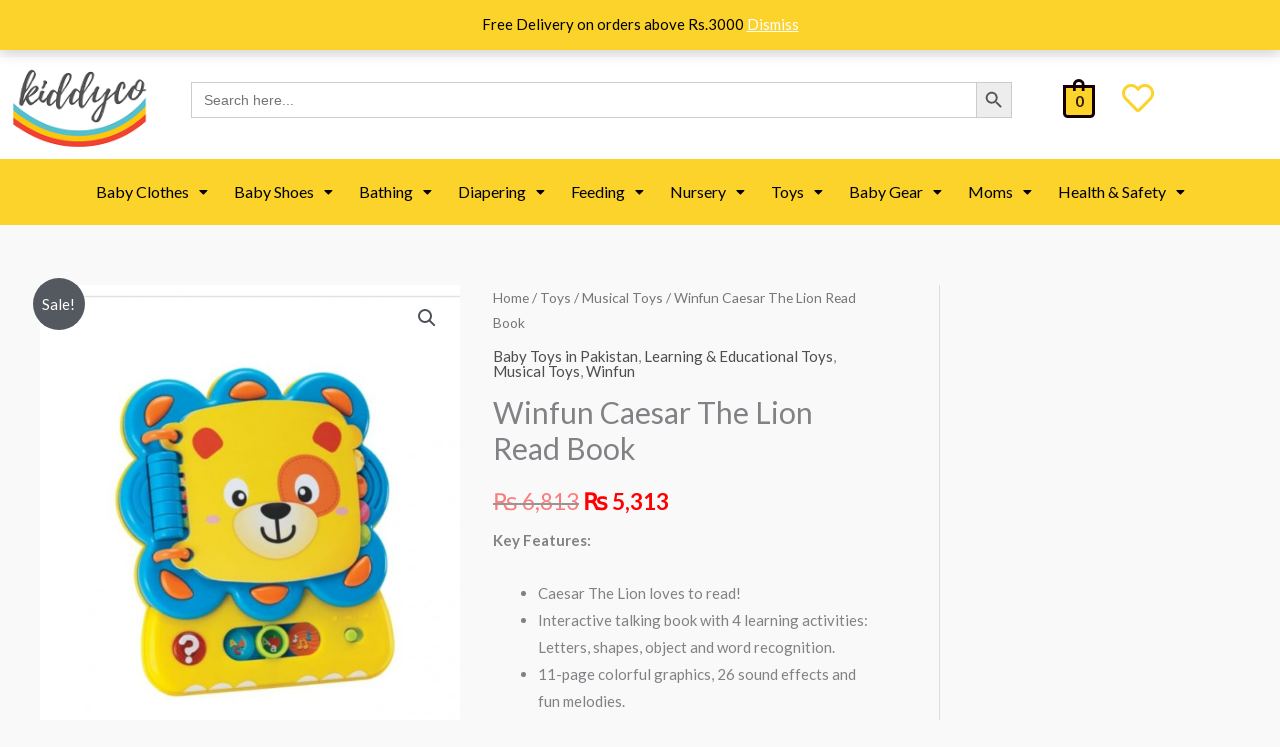

--- FILE ---
content_type: text/html; charset=UTF-8
request_url: https://kiddyco.pk/store/winfun-lion-read-book/
body_size: 273002
content:
<!DOCTYPE html>
<html lang="en-US">
<head>
<meta charset="UTF-8">
<meta name="viewport" content="width=device-width, initial-scale=1">
	<link rel="profile" href="https://gmpg.org/xfn/11"> 
	<meta name='robots' content='index, follow, max-image-preview:large, max-snippet:-1, max-video-preview:-1' />

	<!-- This site is optimized with the Yoast SEO plugin v26.8 - https://yoast.com/product/yoast-seo-wordpress/ -->
	<title>Winfun Caesar The Lion Read Book - Kiddyco</title>
	<link rel="canonical" href="https://kiddyco.pk/store/winfun-lion-read-book/" />
	<meta property="og:locale" content="en_US" />
	<meta property="og:type" content="article" />
	<meta property="og:title" content="Winfun Caesar The Lion Read Book - Kiddyco" />
	<meta property="og:description" content="Key Features:   Caesar The Lion loves to read!  Interactive talking book with 4 learning activities: Letters, shapes, object and word recognition.  11-page colorful graphics, 26 sound effects and fun melodies.  Quiz mode button with flashing light." />
	<meta property="og:url" content="https://kiddyco.pk/store/winfun-lion-read-book/" />
	<meta property="og:site_name" content="Kiddyco" />
	<meta property="article:publisher" content="https://www.facebook.com/Kiddycopakistan/" />
	<meta property="article:modified_time" content="2026-01-25T06:51:31+00:00" />
	<meta property="og:image" content="https://kiddyco.pk/wp-content/uploads/2021/02/147001950_851755785384536_9081803276026986930_n.jpg" />
	<meta property="og:image:width" content="706" />
	<meta property="og:image:height" content="744" />
	<meta property="og:image:type" content="image/jpeg" />
	<meta name="twitter:card" content="summary_large_image" />
	<script type="application/ld+json" class="yoast-schema-graph">{"@context":"https://schema.org","@graph":[{"@type":"WebPage","@id":"https://kiddyco.pk/store/winfun-lion-read-book/","url":"https://kiddyco.pk/store/winfun-lion-read-book/","name":"Winfun Caesar The Lion Read Book - Kiddyco","isPartOf":{"@id":"https://kiddyco.pk/#website"},"primaryImageOfPage":{"@id":"https://kiddyco.pk/store/winfun-lion-read-book/#primaryimage"},"image":{"@id":"https://kiddyco.pk/store/winfun-lion-read-book/#primaryimage"},"thumbnailUrl":"https://kiddyco.pk/wp-content/uploads/2021/02/147001950_851755785384536_9081803276026986930_n.jpg","datePublished":"2021-02-04T18:16:21+00:00","dateModified":"2026-01-25T06:51:31+00:00","breadcrumb":{"@id":"https://kiddyco.pk/store/winfun-lion-read-book/#breadcrumb"},"inLanguage":"en-US","potentialAction":[{"@type":"ReadAction","target":["https://kiddyco.pk/store/winfun-lion-read-book/"]}]},{"@type":"ImageObject","inLanguage":"en-US","@id":"https://kiddyco.pk/store/winfun-lion-read-book/#primaryimage","url":"https://kiddyco.pk/wp-content/uploads/2021/02/147001950_851755785384536_9081803276026986930_n.jpg","contentUrl":"https://kiddyco.pk/wp-content/uploads/2021/02/147001950_851755785384536_9081803276026986930_n.jpg","width":706,"height":744},{"@type":"BreadcrumbList","@id":"https://kiddyco.pk/store/winfun-lion-read-book/#breadcrumb","itemListElement":[{"@type":"ListItem","position":1,"name":"Home","item":"https://kiddyco.pk/"},{"@type":"ListItem","position":2,"name":"Products","item":"https://kiddyco.pk/shop/"},{"@type":"ListItem","position":3,"name":"Winfun Caesar The Lion Read Book"}]},{"@type":"WebSite","@id":"https://kiddyco.pk/#website","url":"https://kiddyco.pk/","name":"Kiddyco","description":"One Stop Shop for all your baby needs","publisher":{"@id":"https://kiddyco.pk/#organization"},"potentialAction":[{"@type":"SearchAction","target":{"@type":"EntryPoint","urlTemplate":"https://kiddyco.pk/?s={search_term_string}"},"query-input":{"@type":"PropertyValueSpecification","valueRequired":true,"valueName":"search_term_string"}}],"inLanguage":"en-US"},{"@type":"Organization","@id":"https://kiddyco.pk/#organization","name":"Kiddyco","url":"https://kiddyco.pk/","logo":{"@type":"ImageObject","inLanguage":"en-US","@id":"https://kiddyco.pk/#/schema/logo/image/","url":"https://kiddyco.pk/wp-content/uploads/2021/01/Logo-01.png","contentUrl":"https://kiddyco.pk/wp-content/uploads/2021/01/Logo-01.png","width":271,"height":170,"caption":"Kiddyco"},"image":{"@id":"https://kiddyco.pk/#/schema/logo/image/"},"sameAs":["https://www.facebook.com/Kiddycopakistan/","https://www.instagram.com/kiddyco.pk/","https://www.tiktok.com/@kiddyco.pk_babystore"]}]}</script>
	<!-- / Yoast SEO plugin. -->


<link rel='dns-prefetch' href='//www.googletagmanager.com' />
<link rel='dns-prefetch' href='//fonts.googleapis.com' />
<link rel="alternate" type="application/rss+xml" title="Kiddyco &raquo; Feed" href="https://kiddyco.pk/feed/" />
<link rel="alternate" type="application/rss+xml" title="Kiddyco &raquo; Comments Feed" href="https://kiddyco.pk/comments/feed/" />
<link rel="alternate" type="application/rss+xml" title="Kiddyco &raquo; Winfun Caesar The Lion Read Book Comments Feed" href="https://kiddyco.pk/store/winfun-lion-read-book/feed/" />
<link rel="alternate" title="oEmbed (JSON)" type="application/json+oembed" href="https://kiddyco.pk/wp-json/oembed/1.0/embed?url=https%3A%2F%2Fkiddyco.pk%2Fstore%2Fwinfun-lion-read-book%2F" />
<link rel="alternate" title="oEmbed (XML)" type="text/xml+oembed" href="https://kiddyco.pk/wp-json/oembed/1.0/embed?url=https%3A%2F%2Fkiddyco.pk%2Fstore%2Fwinfun-lion-read-book%2F&#038;format=xml" />
<style id='wp-img-auto-sizes-contain-inline-css'>
img:is([sizes=auto i],[sizes^="auto," i]){contain-intrinsic-size:3000px 1500px}
/*# sourceURL=wp-img-auto-sizes-contain-inline-css */
</style>
<link rel='stylesheet' id='astra-theme-css-css' href='https://kiddyco.pk/wp-content/themes/astra/assets/css/minified/style.min.css?ver=4.11.13' media='all' />
<style id='astra-theme-css-inline-css'>
.ast-no-sidebar .entry-content .alignfull {margin-left: calc( -50vw + 50%);margin-right: calc( -50vw + 50%);max-width: 100vw;width: 100vw;}.ast-no-sidebar .entry-content .alignwide {margin-left: calc(-41vw + 50%);margin-right: calc(-41vw + 50%);max-width: unset;width: unset;}.ast-no-sidebar .entry-content .alignfull .alignfull,.ast-no-sidebar .entry-content .alignfull .alignwide,.ast-no-sidebar .entry-content .alignwide .alignfull,.ast-no-sidebar .entry-content .alignwide .alignwide,.ast-no-sidebar .entry-content .wp-block-column .alignfull,.ast-no-sidebar .entry-content .wp-block-column .alignwide{width: 100%;margin-left: auto;margin-right: auto;}.wp-block-gallery,.blocks-gallery-grid {margin: 0;}.wp-block-separator {max-width: 100px;}.wp-block-separator.is-style-wide,.wp-block-separator.is-style-dots {max-width: none;}.entry-content .has-2-columns .wp-block-column:first-child {padding-right: 10px;}.entry-content .has-2-columns .wp-block-column:last-child {padding-left: 10px;}@media (max-width: 782px) {.entry-content .wp-block-columns .wp-block-column {flex-basis: 100%;}.entry-content .has-2-columns .wp-block-column:first-child {padding-right: 0;}.entry-content .has-2-columns .wp-block-column:last-child {padding-left: 0;}}body .entry-content .wp-block-latest-posts {margin-left: 0;}body .entry-content .wp-block-latest-posts li {list-style: none;}.ast-no-sidebar .ast-container .entry-content .wp-block-latest-posts {margin-left: 0;}.ast-header-break-point .entry-content .alignwide {margin-left: auto;margin-right: auto;}.entry-content .blocks-gallery-item img {margin-bottom: auto;}.wp-block-pullquote {border-top: 4px solid #555d66;border-bottom: 4px solid #555d66;color: #40464d;}:root{--ast-post-nav-space:0;--ast-container-default-xlg-padding:6.67em;--ast-container-default-lg-padding:5.67em;--ast-container-default-slg-padding:4.34em;--ast-container-default-md-padding:3.34em;--ast-container-default-sm-padding:6.67em;--ast-container-default-xs-padding:2.4em;--ast-container-default-xxs-padding:1.4em;--ast-code-block-background:#EEEEEE;--ast-comment-inputs-background:#FAFAFA;--ast-normal-container-width:1200px;--ast-narrow-container-width:750px;--ast-blog-title-font-weight:normal;--ast-blog-meta-weight:inherit;--ast-global-color-primary:var(--ast-global-color-5);--ast-global-color-secondary:var(--ast-global-color-4);--ast-global-color-alternate-background:var(--ast-global-color-7);--ast-global-color-subtle-background:var(--ast-global-color-6);--ast-bg-style-guide:#F8FAFC;--ast-shadow-style-guide:0px 0px 4px 0 #00000057;--ast-global-dark-bg-style:#fff;--ast-global-dark-lfs:#fbfbfb;--ast-widget-bg-color:#fafafa;--ast-wc-container-head-bg-color:#fbfbfb;--ast-title-layout-bg:#eeeeee;--ast-search-border-color:#e7e7e7;--ast-lifter-hover-bg:#e6e6e6;--ast-gallery-block-color:#000;--srfm-color-input-label:var(--ast-global-color-2);}html{font-size:93.75%;}a,.page-title{color:#4e4e4e;}a:hover,a:focus{color:#0084d6;}body,button,input,select,textarea,.ast-button,.ast-custom-button{font-family:'Lato',sans-serif;font-weight:400;font-size:15px;font-size:1rem;}blockquote{color:#000000;}h1,h2,h3,h4,h5,h6,.entry-content :where(h1,h2,h3,h4,h5,h6),.entry-content :where(h1,h2,h3,h4,h5,h6) a,.site-title,.site-title a{font-family:'Lato',sans-serif;font-weight:700;}.ast-site-identity .site-title a{color:var(--ast-global-color-2);}.site-title{font-size:35px;font-size:2.3333333333333rem;display:block;}header .custom-logo-link img{max-width:140px;width:140px;}.astra-logo-svg{width:140px;}.site-header .site-description{font-size:15px;font-size:1rem;display:block;}.entry-title{font-size:30px;font-size:2rem;}.archive .ast-article-post .ast-article-inner,.blog .ast-article-post .ast-article-inner,.archive .ast-article-post .ast-article-inner:hover,.blog .ast-article-post .ast-article-inner:hover{overflow:hidden;}h1,.entry-content :where(h1),.entry-content :where(h1) a{font-size:66px;font-size:4.4rem;font-family:'Lato',sans-serif;line-height:1.4em;}h2,.entry-content :where(h2),.entry-content :where(h2) a{font-size:42px;font-size:2.8rem;font-family:'Lato',sans-serif;line-height:1.3em;}h3,.entry-content :where(h3),.entry-content :where(h3) a{font-size:30px;font-size:2rem;font-family:'Lato',sans-serif;line-height:1.3em;}h4,.entry-content :where(h4),.entry-content :where(h4) a{font-size:20px;font-size:1.3333333333333rem;line-height:1.2em;font-family:'Lato',sans-serif;}h5,.entry-content :where(h5),.entry-content :where(h5) a{font-size:18px;font-size:1.2rem;line-height:1.2em;font-family:'Lato',sans-serif;}h6,.entry-content :where(h6),.entry-content :where(h6) a{font-size:15px;font-size:1rem;line-height:1.25em;font-family:'Lato',sans-serif;}::selection{background-color:#54595f;color:#ffffff;}body,h1,h2,h3,h4,h5,h6,.entry-title a,.entry-content :where(h1,h2,h3,h4,h5,h6),.entry-content :where(h1,h2,h3,h4,h5,h6) a{color:#333333;}.tagcloud a:hover,.tagcloud a:focus,.tagcloud a.current-item{color:#ffffff;border-color:#4e4e4e;background-color:#4e4e4e;}input:focus,input[type="text"]:focus,input[type="email"]:focus,input[type="url"]:focus,input[type="password"]:focus,input[type="reset"]:focus,input[type="search"]:focus,textarea:focus{border-color:#4e4e4e;}input[type="radio"]:checked,input[type=reset],input[type="checkbox"]:checked,input[type="checkbox"]:hover:checked,input[type="checkbox"]:focus:checked,input[type=range]::-webkit-slider-thumb{border-color:#4e4e4e;background-color:#4e4e4e;box-shadow:none;}.site-footer a:hover + .post-count,.site-footer a:focus + .post-count{background:#4e4e4e;border-color:#4e4e4e;}.single .nav-links .nav-previous,.single .nav-links .nav-next{color:#4e4e4e;}.entry-meta,.entry-meta *{line-height:1.45;color:#4e4e4e;}.entry-meta a:not(.ast-button):hover,.entry-meta a:not(.ast-button):hover *,.entry-meta a:not(.ast-button):focus,.entry-meta a:not(.ast-button):focus *,.page-links > .page-link,.page-links .page-link:hover,.post-navigation a:hover{color:#0084d6;}#cat option,.secondary .calendar_wrap thead a,.secondary .calendar_wrap thead a:visited{color:#4e4e4e;}.secondary .calendar_wrap #today,.ast-progress-val span{background:#4e4e4e;}.secondary a:hover + .post-count,.secondary a:focus + .post-count{background:#4e4e4e;border-color:#4e4e4e;}.calendar_wrap #today > a{color:#ffffff;}.page-links .page-link,.single .post-navigation a{color:#4e4e4e;}.ast-header-break-point .main-header-bar .ast-button-wrap .menu-toggle{border-radius:0px;}.ast-search-menu-icon .search-form button.search-submit{padding:0 4px;}.ast-search-menu-icon form.search-form{padding-right:0;}.ast-header-search .ast-search-menu-icon.ast-dropdown-active .search-form,.ast-header-search .ast-search-menu-icon.ast-dropdown-active .search-field:focus{transition:all 0.2s;}.search-form input.search-field:focus{outline:none;}.widget-title,.widget .wp-block-heading{font-size:21px;font-size:1.4rem;color:#333333;}#secondary,#secondary button,#secondary input,#secondary select,#secondary textarea{font-size:15px;font-size:1rem;}.ast-search-menu-icon.slide-search a:focus-visible:focus-visible,.astra-search-icon:focus-visible,#close:focus-visible,a:focus-visible,.ast-menu-toggle:focus-visible,.site .skip-link:focus-visible,.wp-block-loginout input:focus-visible,.wp-block-search.wp-block-search__button-inside .wp-block-search__inside-wrapper,.ast-header-navigation-arrow:focus-visible,.woocommerce .wc-proceed-to-checkout > .checkout-button:focus-visible,.woocommerce .woocommerce-MyAccount-navigation ul li a:focus-visible,.ast-orders-table__row .ast-orders-table__cell:focus-visible,.woocommerce .woocommerce-order-details .order-again > .button:focus-visible,.woocommerce .woocommerce-message a.button.wc-forward:focus-visible,.woocommerce #minus_qty:focus-visible,.woocommerce #plus_qty:focus-visible,a#ast-apply-coupon:focus-visible,.woocommerce .woocommerce-info a:focus-visible,.woocommerce .astra-shop-summary-wrap a:focus-visible,.woocommerce a.wc-forward:focus-visible,#ast-apply-coupon:focus-visible,.woocommerce-js .woocommerce-mini-cart-item a.remove:focus-visible,#close:focus-visible,.button.search-submit:focus-visible,#search_submit:focus,.normal-search:focus-visible,.ast-header-account-wrap:focus-visible,.woocommerce .ast-on-card-button.ast-quick-view-trigger:focus,.astra-cart-drawer-close:focus,.ast-single-variation:focus,.ast-woocommerce-product-gallery__image:focus,.ast-button:focus,.woocommerce-product-gallery--with-images [data-controls="prev"]:focus-visible,.woocommerce-product-gallery--with-images [data-controls="next"]:focus-visible{outline-style:dotted;outline-color:inherit;outline-width:thin;}input:focus,input[type="text"]:focus,input[type="email"]:focus,input[type="url"]:focus,input[type="password"]:focus,input[type="reset"]:focus,input[type="search"]:focus,input[type="number"]:focus,textarea:focus,.wp-block-search__input:focus,[data-section="section-header-mobile-trigger"] .ast-button-wrap .ast-mobile-menu-trigger-minimal:focus,.ast-mobile-popup-drawer.active .menu-toggle-close:focus,.woocommerce-ordering select.orderby:focus,#ast-scroll-top:focus,#coupon_code:focus,.woocommerce-page #comment:focus,.woocommerce #reviews #respond input#submit:focus,.woocommerce a.add_to_cart_button:focus,.woocommerce .button.single_add_to_cart_button:focus,.woocommerce .woocommerce-cart-form button:focus,.woocommerce .woocommerce-cart-form__cart-item .quantity .qty:focus,.woocommerce .woocommerce-billing-fields .woocommerce-billing-fields__field-wrapper .woocommerce-input-wrapper > .input-text:focus,.woocommerce #order_comments:focus,.woocommerce #place_order:focus,.woocommerce .woocommerce-address-fields .woocommerce-address-fields__field-wrapper .woocommerce-input-wrapper > .input-text:focus,.woocommerce .woocommerce-MyAccount-content form button:focus,.woocommerce .woocommerce-MyAccount-content .woocommerce-EditAccountForm .woocommerce-form-row .woocommerce-Input.input-text:focus,.woocommerce .ast-woocommerce-container .woocommerce-pagination ul.page-numbers li a:focus,body #content .woocommerce form .form-row .select2-container--default .select2-selection--single:focus,#ast-coupon-code:focus,.woocommerce.woocommerce-js .quantity input[type=number]:focus,.woocommerce-js .woocommerce-mini-cart-item .quantity input[type=number]:focus,.woocommerce p#ast-coupon-trigger:focus{border-style:dotted;border-color:inherit;border-width:thin;}input{outline:none;}.woocommerce-js input[type=text]:focus,.woocommerce-js input[type=email]:focus,.woocommerce-js textarea:focus,input[type=number]:focus,.comments-area textarea#comment:focus,.comments-area textarea#comment:active,.comments-area .ast-comment-formwrap input[type="text"]:focus,.comments-area .ast-comment-formwrap input[type="text"]:active{outline-style:unset;outline-color:inherit;outline-width:thin;}.main-header-menu .menu-link,.ast-header-custom-item a{color:#333333;}.main-header-menu .menu-item:hover > .menu-link,.main-header-menu .menu-item:hover > .ast-menu-toggle,.main-header-menu .ast-masthead-custom-menu-items a:hover,.main-header-menu .menu-item.focus > .menu-link,.main-header-menu .menu-item.focus > .ast-menu-toggle,.main-header-menu .current-menu-item > .menu-link,.main-header-menu .current-menu-ancestor > .menu-link,.main-header-menu .current-menu-item > .ast-menu-toggle,.main-header-menu .current-menu-ancestor > .ast-menu-toggle{color:#4e4e4e;}.header-main-layout-3 .ast-main-header-bar-alignment{margin-right:auto;}.header-main-layout-2 .site-header-section-left .ast-site-identity{text-align:left;}.site-logo-img img{ transition:all 0.2s linear;}body .ast-oembed-container *{position:absolute;top:0;width:100%;height:100%;left:0;}body .wp-block-embed-pocket-casts .ast-oembed-container *{position:unset;}.ast-header-break-point .ast-mobile-menu-buttons-minimal.menu-toggle{background:transparent;color:#c4c4c4;}.ast-header-break-point .ast-mobile-menu-buttons-outline.menu-toggle{background:transparent;border:1px solid #c4c4c4;color:#c4c4c4;}.ast-header-break-point .ast-mobile-menu-buttons-fill.menu-toggle{background:#c4c4c4;color:#000000;}.ast-single-post-featured-section + article {margin-top: 2em;}.site-content .ast-single-post-featured-section img {width: 100%;overflow: hidden;object-fit: cover;}.site > .ast-single-related-posts-container {margin-top: 0;}@media (min-width: 922px) {.ast-desktop .ast-container--narrow {max-width: var(--ast-narrow-container-width);margin: 0 auto;}}#secondary {margin: 4em 0 2.5em;word-break: break-word;line-height: 2;}#secondary li {margin-bottom: 0.25em;}#secondary li:last-child {margin-bottom: 0;}@media (max-width: 768px) {.js_active .ast-plain-container.ast-single-post #secondary {margin-top: 1.5em;}}.ast-separate-container.ast-two-container #secondary .widget {background-color: #fff;padding: 2em;margin-bottom: 2em;}@media (min-width: 993px) {.ast-left-sidebar #secondary {padding-right: 60px;}.ast-right-sidebar #secondary {padding-left: 60px;}}@media (max-width: 993px) {.ast-right-sidebar #secondary {padding-left: 30px;}.ast-left-sidebar #secondary {padding-right: 30px;}}.ast-small-footer{color:#000000;}.ast-small-footer > .ast-footer-overlay{background-color:#ffffff;;}.ast-small-footer a{color:#434343;}.ast-small-footer a:hover{color:#3197d6;}.footer-adv .footer-adv-overlay{border-top-style:solid;}@media( max-width: 420px ) {.single .nav-links .nav-previous,.single .nav-links .nav-next {width: 100%;text-align: center;}}.wp-block-buttons.aligncenter{justify-content:center;}@media (max-width:782px){.entry-content .wp-block-columns .wp-block-column{margin-left:0px;}}.wp-block-image.aligncenter{margin-left:auto;margin-right:auto;}.wp-block-table.aligncenter{margin-left:auto;margin-right:auto;}.wp-block-buttons .wp-block-button.is-style-outline .wp-block-button__link.wp-element-button,.ast-outline-button,.wp-block-uagb-buttons-child .uagb-buttons-repeater.ast-outline-button{border-color:#fbd32b;border-top-width:2px;border-right-width:2px;border-bottom-width:2px;border-left-width:2px;font-family:inherit;font-weight:inherit;line-height:1em;border-top-left-radius:0px;border-top-right-radius:0px;border-bottom-right-radius:0px;border-bottom-left-radius:0px;}.wp-block-button.is-style-outline .wp-block-button__link:hover,.wp-block-buttons .wp-block-button.is-style-outline .wp-block-button__link:focus,.wp-block-buttons .wp-block-button.is-style-outline > .wp-block-button__link:not(.has-text-color):hover,.wp-block-buttons .wp-block-button.wp-block-button__link.is-style-outline:not(.has-text-color):hover,.ast-outline-button:hover,.ast-outline-button:focus,.wp-block-uagb-buttons-child .uagb-buttons-repeater.ast-outline-button:hover,.wp-block-uagb-buttons-child .uagb-buttons-repeater.ast-outline-button:focus{background-color:#a6d8e6;}.wp-block-button .wp-block-button__link.wp-element-button.is-style-outline:not(.has-background),.wp-block-button.is-style-outline>.wp-block-button__link.wp-element-button:not(.has-background),.ast-outline-button{background-color:#fbd32b;}.entry-content[data-ast-blocks-layout] > figure{margin-bottom:1em;}@media (max-width:921px){.ast-left-sidebar #content > .ast-container{display:flex;flex-direction:column-reverse;width:100%;}.ast-separate-container .ast-article-post,.ast-separate-container .ast-article-single{padding:1.5em 2.14em;}.ast-author-box img.avatar{margin:20px 0 0 0;}}@media (max-width:921px){#secondary.secondary{padding-top:0;}.ast-separate-container.ast-right-sidebar #secondary{padding-left:1em;padding-right:1em;}.ast-separate-container.ast-two-container #secondary{padding-left:0;padding-right:0;}.ast-page-builder-template .entry-header #secondary,.ast-page-builder-template #secondary{margin-top:1.5em;}}@media (max-width:921px){.ast-right-sidebar #primary{padding-right:0;}.ast-page-builder-template.ast-left-sidebar #secondary,.ast-page-builder-template.ast-right-sidebar #secondary{padding-right:20px;padding-left:20px;}.ast-right-sidebar #secondary,.ast-left-sidebar #primary{padding-left:0;}.ast-left-sidebar #secondary{padding-right:0;}}@media (min-width:922px){.ast-separate-container.ast-right-sidebar #primary,.ast-separate-container.ast-left-sidebar #primary{border:0;}.search-no-results.ast-separate-container #primary{margin-bottom:4em;}}@media (min-width:922px){.ast-right-sidebar #primary{border-right:1px solid var(--ast-border-color);}.ast-left-sidebar #primary{border-left:1px solid var(--ast-border-color);}.ast-right-sidebar #secondary{border-left:1px solid var(--ast-border-color);margin-left:-1px;}.ast-left-sidebar #secondary{border-right:1px solid var(--ast-border-color);margin-right:-1px;}.ast-separate-container.ast-two-container.ast-right-sidebar #secondary{padding-left:30px;padding-right:0;}.ast-separate-container.ast-two-container.ast-left-sidebar #secondary{padding-right:30px;padding-left:0;}.ast-separate-container.ast-right-sidebar #secondary,.ast-separate-container.ast-left-sidebar #secondary{border:0;margin-left:auto;margin-right:auto;}.ast-separate-container.ast-two-container #secondary .widget:last-child{margin-bottom:0;}}.elementor-widget-button .elementor-button{border-style:solid;text-decoration:none;border-top-width:0;border-right-width:0;border-left-width:0;border-bottom-width:0;}body .elementor-button.elementor-size-sm,body .elementor-button.elementor-size-xs,body .elementor-button.elementor-size-md,body .elementor-button.elementor-size-lg,body .elementor-button.elementor-size-xl,body .elementor-button{border-top-left-radius:0px;border-top-right-radius:0px;border-bottom-right-radius:0px;border-bottom-left-radius:0px;padding-top:16px;padding-right:25px;padding-bottom:16px;padding-left:25px;}.elementor-widget-button .elementor-button{border-color:#fbd32b;background-color:#fbd32b;}.elementor-widget-button .elementor-button:hover,.elementor-widget-button .elementor-button:focus{color:#000000;background-color:#a6d8e6;border-color:#a6d8e6;}.wp-block-button .wp-block-button__link ,.elementor-widget-button .elementor-button,.elementor-widget-button .elementor-button:visited{color:#000000;}.elementor-widget-button .elementor-button{line-height:1em;}.wp-block-button .wp-block-button__link:hover,.wp-block-button .wp-block-button__link:focus{color:#000000;background-color:#a6d8e6;border-color:#a6d8e6;}.elementor-widget-heading h1.elementor-heading-title{line-height:1.4em;}.elementor-widget-heading h2.elementor-heading-title{line-height:1.3em;}.elementor-widget-heading h3.elementor-heading-title{line-height:1.3em;}.elementor-widget-heading h4.elementor-heading-title{line-height:1.2em;}.elementor-widget-heading h5.elementor-heading-title{line-height:1.2em;}.elementor-widget-heading h6.elementor-heading-title{line-height:1.25em;}.wp-block-button .wp-block-button__link{border-top-width:0;border-right-width:0;border-left-width:0;border-bottom-width:0;border-color:#fbd32b;background-color:#fbd32b;color:#000000;font-family:inherit;font-weight:inherit;line-height:1em;border-top-left-radius:0px;border-top-right-radius:0px;border-bottom-right-radius:0px;border-bottom-left-radius:0px;padding-top:16px;padding-right:25px;padding-bottom:16px;padding-left:25px;}.menu-toggle,button,.ast-button,.ast-custom-button,.button,input#submit,input[type="button"],input[type="submit"],input[type="reset"]{border-style:solid;border-top-width:0;border-right-width:0;border-left-width:0;border-bottom-width:0;color:#000000;border-color:#fbd32b;background-color:#fbd32b;padding-top:16px;padding-right:25px;padding-bottom:16px;padding-left:25px;font-family:inherit;font-weight:inherit;line-height:1em;border-top-left-radius:0px;border-top-right-radius:0px;border-bottom-right-radius:0px;border-bottom-left-radius:0px;}button:focus,.menu-toggle:hover,button:hover,.ast-button:hover,.ast-custom-button:hover .button:hover,.ast-custom-button:hover ,input[type=reset]:hover,input[type=reset]:focus,input#submit:hover,input#submit:focus,input[type="button"]:hover,input[type="button"]:focus,input[type="submit"]:hover,input[type="submit"]:focus{color:#000000;background-color:#a6d8e6;border-color:#a6d8e6;}@media (max-width:921px){.ast-mobile-header-stack .main-header-bar .ast-search-menu-icon{display:inline-block;}.ast-header-break-point.ast-header-custom-item-outside .ast-mobile-header-stack .main-header-bar .ast-search-icon{margin:0;}.ast-comment-avatar-wrap img{max-width:2.5em;}.ast-comment-meta{padding:0 1.8888em 1.3333em;}.ast-separate-container .ast-comment-list li.depth-1{padding:1.5em 2.14em;}.ast-separate-container .comment-respond{padding:2em 2.14em;}}@media (min-width:544px){.ast-container{max-width:100%;}}@media (max-width:544px){.ast-separate-container .ast-article-post,.ast-separate-container .ast-article-single,.ast-separate-container .comments-title,.ast-separate-container .ast-archive-description{padding:1.5em 1em;}.ast-separate-container #content .ast-container{padding-left:0.54em;padding-right:0.54em;}.ast-separate-container .ast-comment-list .bypostauthor{padding:.5em;}.ast-search-menu-icon.ast-dropdown-active .search-field{width:170px;}.ast-separate-container #secondary{padding-top:0;}.ast-separate-container.ast-two-container #secondary .widget{margin-bottom:1.5em;padding-left:1em;padding-right:1em;}.site-branding img,.site-header .site-logo-img .custom-logo-link img{max-width:100%;}} #ast-mobile-header .ast-site-header-cart-li a{pointer-events:none;}@media (min-width:545px){.ast-page-builder-template .comments-area,.single.ast-page-builder-template .entry-header,.single.ast-page-builder-template .post-navigation,.single.ast-page-builder-template .ast-single-related-posts-container{max-width:1240px;margin-left:auto;margin-right:auto;}}body,.ast-separate-container{background-color:#f9f9f9;background-image:none;}.ast-no-sidebar.ast-separate-container .entry-content .alignfull {margin-left: -6.67em;margin-right: -6.67em;width: auto;}@media (max-width: 1200px) {.ast-no-sidebar.ast-separate-container .entry-content .alignfull {margin-left: -2.4em;margin-right: -2.4em;}}@media (max-width: 768px) {.ast-no-sidebar.ast-separate-container .entry-content .alignfull {margin-left: -2.14em;margin-right: -2.14em;}}@media (max-width: 544px) {.ast-no-sidebar.ast-separate-container .entry-content .alignfull {margin-left: -1em;margin-right: -1em;}}.ast-no-sidebar.ast-separate-container .entry-content .alignwide {margin-left: -20px;margin-right: -20px;}.ast-no-sidebar.ast-separate-container .entry-content .wp-block-column .alignfull,.ast-no-sidebar.ast-separate-container .entry-content .wp-block-column .alignwide {margin-left: auto;margin-right: auto;width: 100%;}@media (max-width:921px){.site-title{display:block;}.site-header .site-description{display:block;}h1,.entry-content :where(h1),.entry-content :where(h1) a{font-size:50px;}h2,.entry-content :where(h2),.entry-content :where(h2) a{font-size:25px;}h3,.entry-content :where(h3),.entry-content :where(h3) a{font-size:20px;}.astra-logo-svg{width:120px;}header .custom-logo-link img,.ast-header-break-point .site-logo-img .custom-mobile-logo-link img{max-width:120px;width:120px;}}@media (max-width:544px){.site-title{display:block;}.site-header .site-description{display:block;}h1,.entry-content :where(h1),.entry-content :where(h1) a{font-size:30px;}h2,.entry-content :where(h2),.entry-content :where(h2) a{font-size:25px;}h3,.entry-content :where(h3),.entry-content :where(h3) a{font-size:20px;}header .custom-logo-link img,.ast-header-break-point .site-branding img,.ast-header-break-point .custom-logo-link img{max-width:120px;width:120px;}.astra-logo-svg{width:120px;}.ast-header-break-point .site-logo-img .custom-mobile-logo-link img{max-width:120px;}}@media (max-width:921px){html{font-size:85.5%;}}@media (max-width:544px){html{font-size:85.5%;}}@media (min-width:922px){.ast-container{max-width:1240px;}}@font-face {font-family: "Astra";src: url(https://kiddyco.pk/wp-content/themes/astra/assets/fonts/astra.woff) format("woff"),url(https://kiddyco.pk/wp-content/themes/astra/assets/fonts/astra.ttf) format("truetype"),url(https://kiddyco.pk/wp-content/themes/astra/assets/fonts/astra.svg#astra) format("svg");font-weight: normal;font-style: normal;font-display: fallback;}@media (max-width:921px) {.main-header-bar .main-header-bar-navigation{display:none;}}.ast-desktop .main-header-menu.submenu-with-border .sub-menu,.ast-desktop .main-header-menu.submenu-with-border .astra-full-megamenu-wrapper{border-color:#dddddd;}.ast-desktop .main-header-menu.submenu-with-border .sub-menu{border-top-width:1px;border-right-width:1px;border-left-width:1px;border-bottom-width:1px;border-style:solid;}.ast-desktop .main-header-menu.submenu-with-border .sub-menu .sub-menu{top:-1px;}.ast-desktop .main-header-menu.submenu-with-border .sub-menu .menu-link,.ast-desktop .main-header-menu.submenu-with-border .children .menu-link{border-bottom-width:1px;border-style:solid;border-color:#cce4f1;}@media (min-width:922px){.main-header-menu .sub-menu .menu-item.ast-left-align-sub-menu:hover > .sub-menu,.main-header-menu .sub-menu .menu-item.ast-left-align-sub-menu.focus > .sub-menu{margin-left:-2px;}}.site .comments-area{padding-bottom:3em;}.ast-header-break-point.ast-header-custom-item-inside .main-header-bar .main-header-bar-navigation .ast-search-icon {display: none;}.ast-header-break-point.ast-header-custom-item-inside .main-header-bar .ast-search-menu-icon .search-form {padding: 0;display: block;overflow: hidden;}.ast-header-break-point .ast-header-custom-item .widget:last-child {margin-bottom: 1em;}.ast-header-custom-item .widget {margin: 0.5em;display: inline-block;vertical-align: middle;}.ast-header-custom-item .widget p {margin-bottom: 0;}.ast-header-custom-item .widget li {width: auto;}.ast-header-custom-item-inside .button-custom-menu-item .menu-link {display: none;}.ast-header-custom-item-inside.ast-header-break-point .button-custom-menu-item .ast-custom-button-link {display: none;}.ast-header-custom-item-inside.ast-header-break-point .button-custom-menu-item .menu-link {display: block;}.ast-header-break-point.ast-header-custom-item-outside .main-header-bar .ast-search-icon {margin-right: 1em;}.ast-header-break-point.ast-header-custom-item-inside .main-header-bar .ast-search-menu-icon .search-field,.ast-header-break-point.ast-header-custom-item-inside .main-header-bar .ast-search-menu-icon.ast-inline-search .search-field {width: 100%;padding-right: 5.5em;}.ast-header-break-point.ast-header-custom-item-inside .main-header-bar .ast-search-menu-icon .search-submit {display: block;position: absolute;height: 100%;top: 0;right: 0;padding: 0 1em;border-radius: 0;}.ast-header-break-point .ast-header-custom-item .ast-masthead-custom-menu-items {padding-left: 20px;padding-right: 20px;margin-bottom: 1em;margin-top: 1em;}.ast-header-custom-item-inside.ast-header-break-point .button-custom-menu-item {padding-left: 0;padding-right: 0;margin-top: 0;margin-bottom: 0;}.astra-icon-down_arrow::after {content: "\e900";font-family: Astra;}.astra-icon-close::after {content: "\e5cd";font-family: Astra;}.astra-icon-drag_handle::after {content: "\e25d";font-family: Astra;}.astra-icon-format_align_justify::after {content: "\e235";font-family: Astra;}.astra-icon-menu::after {content: "\e5d2";font-family: Astra;}.astra-icon-reorder::after {content: "\e8fe";font-family: Astra;}.astra-icon-search::after {content: "\e8b6";font-family: Astra;}.astra-icon-zoom_in::after {content: "\e56b";font-family: Astra;}.astra-icon-check-circle::after {content: "\e901";font-family: Astra;}.astra-icon-shopping-cart::after {content: "\f07a";font-family: Astra;}.astra-icon-shopping-bag::after {content: "\f290";font-family: Astra;}.astra-icon-shopping-basket::after {content: "\f291";font-family: Astra;}.astra-icon-circle-o::after {content: "\e903";font-family: Astra;}.astra-icon-certificate::after {content: "\e902";font-family: Astra;}blockquote {padding: 1.2em;}:root .has-ast-global-color-0-color{color:var(--ast-global-color-0);}:root .has-ast-global-color-0-background-color{background-color:var(--ast-global-color-0);}:root .wp-block-button .has-ast-global-color-0-color{color:var(--ast-global-color-0);}:root .wp-block-button .has-ast-global-color-0-background-color{background-color:var(--ast-global-color-0);}:root .has-ast-global-color-1-color{color:var(--ast-global-color-1);}:root .has-ast-global-color-1-background-color{background-color:var(--ast-global-color-1);}:root .wp-block-button .has-ast-global-color-1-color{color:var(--ast-global-color-1);}:root .wp-block-button .has-ast-global-color-1-background-color{background-color:var(--ast-global-color-1);}:root .has-ast-global-color-2-color{color:var(--ast-global-color-2);}:root .has-ast-global-color-2-background-color{background-color:var(--ast-global-color-2);}:root .wp-block-button .has-ast-global-color-2-color{color:var(--ast-global-color-2);}:root .wp-block-button .has-ast-global-color-2-background-color{background-color:var(--ast-global-color-2);}:root .has-ast-global-color-3-color{color:var(--ast-global-color-3);}:root .has-ast-global-color-3-background-color{background-color:var(--ast-global-color-3);}:root .wp-block-button .has-ast-global-color-3-color{color:var(--ast-global-color-3);}:root .wp-block-button .has-ast-global-color-3-background-color{background-color:var(--ast-global-color-3);}:root .has-ast-global-color-4-color{color:var(--ast-global-color-4);}:root .has-ast-global-color-4-background-color{background-color:var(--ast-global-color-4);}:root .wp-block-button .has-ast-global-color-4-color{color:var(--ast-global-color-4);}:root .wp-block-button .has-ast-global-color-4-background-color{background-color:var(--ast-global-color-4);}:root .has-ast-global-color-5-color{color:var(--ast-global-color-5);}:root .has-ast-global-color-5-background-color{background-color:var(--ast-global-color-5);}:root .wp-block-button .has-ast-global-color-5-color{color:var(--ast-global-color-5);}:root .wp-block-button .has-ast-global-color-5-background-color{background-color:var(--ast-global-color-5);}:root .has-ast-global-color-6-color{color:var(--ast-global-color-6);}:root .has-ast-global-color-6-background-color{background-color:var(--ast-global-color-6);}:root .wp-block-button .has-ast-global-color-6-color{color:var(--ast-global-color-6);}:root .wp-block-button .has-ast-global-color-6-background-color{background-color:var(--ast-global-color-6);}:root .has-ast-global-color-7-color{color:var(--ast-global-color-7);}:root .has-ast-global-color-7-background-color{background-color:var(--ast-global-color-7);}:root .wp-block-button .has-ast-global-color-7-color{color:var(--ast-global-color-7);}:root .wp-block-button .has-ast-global-color-7-background-color{background-color:var(--ast-global-color-7);}:root .has-ast-global-color-8-color{color:var(--ast-global-color-8);}:root .has-ast-global-color-8-background-color{background-color:var(--ast-global-color-8);}:root .wp-block-button .has-ast-global-color-8-color{color:var(--ast-global-color-8);}:root .wp-block-button .has-ast-global-color-8-background-color{background-color:var(--ast-global-color-8);}:root{--ast-global-color-0:#0170B9;--ast-global-color-1:#3a3a3a;--ast-global-color-2:#3a3a3a;--ast-global-color-3:#4B4F58;--ast-global-color-4:#F5F5F5;--ast-global-color-5:#FFFFFF;--ast-global-color-6:#E5E5E5;--ast-global-color-7:#424242;--ast-global-color-8:#000000;}:root {--ast-border-color : #dddddd;}body p.demo_store,body .woocommerce-store-notice,body p.demo_store a,body .woocommerce-store-notice a{color:var(--ast-global-color-5);transition:none;}.ast-woocommerce-store-notice-hanged{padding-top:57px;}.ast-breadcrumbs .trail-browse,.ast-breadcrumbs .trail-items,.ast-breadcrumbs .trail-items li{display:inline-block;margin:0;padding:0;border:none;background:inherit;text-indent:0;text-decoration:none;}.ast-breadcrumbs .trail-browse{font-size:inherit;font-style:inherit;font-weight:inherit;color:inherit;}.ast-breadcrumbs .trail-items{list-style:none;}.trail-items li::after{padding:0 0.3em;content:"\00bb";}.trail-items li:last-of-type::after{display:none;}h1,h2,h3,h4,h5,h6,.entry-content :where(h1,h2,h3,h4,h5,h6){color:#333333;}.elementor-posts-container [CLASS*="ast-width-"]{width:100%;}.elementor-template-full-width .ast-container{display:block;}.elementor-screen-only,.screen-reader-text,.screen-reader-text span,.ui-helper-hidden-accessible{top:0 !important;}@media (max-width:544px){.elementor-element .elementor-wc-products .woocommerce[class*="columns-"] ul.products li.product{width:auto;margin:0;}.elementor-element .woocommerce .woocommerce-result-count{float:none;}}.ast-header-break-point .main-header-bar{border-bottom-width:1px;border-bottom-color:#cce4f1;}@media (min-width:922px){.main-header-bar{border-bottom-width:1px;border-bottom-color:#cce4f1;}}@media (min-width:922px){#primary{width:75%;}#secondary{width:25%;}}.ast-flex{-webkit-align-content:center;-ms-flex-line-pack:center;align-content:center;-webkit-box-align:center;-webkit-align-items:center;-moz-box-align:center;-ms-flex-align:center;align-items:center;}.main-header-bar{padding:1em 0;}.ast-site-identity{padding:0;}.header-main-layout-1 .ast-flex.main-header-container, .header-main-layout-3 .ast-flex.main-header-container{-webkit-align-content:center;-ms-flex-line-pack:center;align-content:center;-webkit-box-align:center;-webkit-align-items:center;-moz-box-align:center;-ms-flex-align:center;align-items:center;}.header-main-layout-1 .ast-flex.main-header-container, .header-main-layout-3 .ast-flex.main-header-container{-webkit-align-content:center;-ms-flex-line-pack:center;align-content:center;-webkit-box-align:center;-webkit-align-items:center;-moz-box-align:center;-ms-flex-align:center;align-items:center;}.main-header-menu .sub-menu .menu-item.menu-item-has-children > .menu-link:after{position:absolute;right:1em;top:50%;transform:translate(0,-50%) rotate(270deg);}.ast-header-break-point .main-header-bar .main-header-bar-navigation .page_item_has_children > .ast-menu-toggle::before, .ast-header-break-point .main-header-bar .main-header-bar-navigation .menu-item-has-children > .ast-menu-toggle::before, .ast-mobile-popup-drawer .main-header-bar-navigation .menu-item-has-children>.ast-menu-toggle::before, .ast-header-break-point .ast-mobile-header-wrap .main-header-bar-navigation .menu-item-has-children > .ast-menu-toggle::before{font-weight:bold;content:"\e900";font-family:Astra;text-decoration:inherit;display:inline-block;}.ast-header-break-point .main-navigation ul.sub-menu .menu-item .menu-link:before{content:"\e900";font-family:Astra;font-size:.65em;text-decoration:inherit;display:inline-block;transform:translate(0, -2px) rotateZ(270deg);margin-right:5px;}.widget_search .search-form:after{font-family:Astra;font-size:1.2em;font-weight:normal;content:"\e8b6";position:absolute;top:50%;right:15px;transform:translate(0, -50%);}.astra-search-icon::before{content:"\e8b6";font-family:Astra;font-style:normal;font-weight:normal;text-decoration:inherit;text-align:center;-webkit-font-smoothing:antialiased;-moz-osx-font-smoothing:grayscale;z-index:3;}.main-header-bar .main-header-bar-navigation .page_item_has_children > a:after, .main-header-bar .main-header-bar-navigation .menu-item-has-children > a:after, .menu-item-has-children .ast-header-navigation-arrow:after{content:"\e900";display:inline-block;font-family:Astra;font-size:.6rem;font-weight:bold;text-rendering:auto;-webkit-font-smoothing:antialiased;-moz-osx-font-smoothing:grayscale;margin-left:10px;line-height:normal;}.menu-item-has-children .sub-menu .ast-header-navigation-arrow:after{margin-left:0;}.ast-mobile-popup-drawer .main-header-bar-navigation .ast-submenu-expanded>.ast-menu-toggle::before{transform:rotateX(180deg);}.ast-header-break-point .main-header-bar-navigation .menu-item-has-children > .menu-link:after{display:none;}@media (min-width:922px){.ast-builder-menu .main-navigation > ul > li:last-child a{margin-right:0;}}.ast-separate-container .ast-article-inner{background-color:transparent;background-image:none;}.ast-separate-container .ast-article-post{background-color:#ffffff;}.ast-separate-container .ast-article-single:not(.ast-related-post), .woocommerce.ast-separate-container .ast-woocommerce-container, .ast-separate-container .error-404, .ast-separate-container .no-results, .single.ast-separate-container  .ast-author-meta, .ast-separate-container .related-posts-title-wrapper, .ast-separate-container .comments-count-wrapper, .ast-box-layout.ast-plain-container .site-content, .ast-padded-layout.ast-plain-container .site-content, .ast-separate-container .ast-archive-description, .ast-separate-container .comments-area .comment-respond, .ast-separate-container .comments-area .ast-comment-list li, .ast-separate-container .comments-area .comments-title{background-color:#ffffff;}.ast-separate-container.ast-two-container #secondary .widget{background-color:#ffffff;}:root{--e-global-color-astglobalcolor0:#0170B9;--e-global-color-astglobalcolor1:#3a3a3a;--e-global-color-astglobalcolor2:#3a3a3a;--e-global-color-astglobalcolor3:#4B4F58;--e-global-color-astglobalcolor4:#F5F5F5;--e-global-color-astglobalcolor5:#FFFFFF;--e-global-color-astglobalcolor6:#E5E5E5;--e-global-color-astglobalcolor7:#424242;--e-global-color-astglobalcolor8:#000000;}.comment-reply-title{font-size:24px;font-size:1.6rem;}.ast-comment-meta{line-height:1.666666667;color:#4e4e4e;font-size:12px;font-size:0.8rem;}.ast-comment-list #cancel-comment-reply-link{font-size:15px;font-size:1rem;}.comments-count-wrapper {padding: 2em 0;}.comments-count-wrapper .comments-title {font-weight: normal;word-wrap: break-word;}.ast-comment-list {margin: 0;word-wrap: break-word;padding-bottom: 0.5em;list-style: none;}.site-content article .comments-area {border-top: 1px solid var(--ast-single-post-border,var(--ast-border-color));}.ast-comment-list li {list-style: none;}.ast-comment-list li.depth-1 .ast-comment,.ast-comment-list li.depth-2 .ast-comment {border-bottom: 1px solid #eeeeee;}.ast-comment-list .comment-respond {padding: 1em 0;border-bottom: 1px solid #dddddd;}.ast-comment-list .comment-respond .comment-reply-title {margin-top: 0;padding-top: 0;}.ast-comment-list .comment-respond p {margin-bottom: .5em;}.ast-comment-list .ast-comment-edit-reply-wrap {-js-display: flex;display: flex;justify-content: flex-end;}.ast-comment-list .ast-edit-link {flex: 1;}.ast-comment-list .comment-awaiting-moderation {margin-bottom: 0;}.ast-comment {padding: 1em 0 ;}.ast-comment-avatar-wrap img {border-radius: 50%;}.ast-comment-content {clear: both;}.ast-comment-cite-wrap {text-align: left;}.ast-comment-cite-wrap cite {font-style: normal;}.comment-reply-title {padding-top: 1em;font-weight: normal;line-height: 1.65;}.ast-comment-meta {margin-bottom: 0.5em;}.comments-area {border-top: 1px solid #eeeeee;margin-top: 2em;}.comments-area .comment-form-comment {width: 100%;border: none;margin: 0;padding: 0;}.comments-area .comment-notes,.comments-area .comment-textarea,.comments-area .form-allowed-tags {margin-bottom: 1.5em;}.comments-area .form-submit {margin-bottom: 0;}.comments-area textarea#comment,.comments-area .ast-comment-formwrap input[type="text"] {width: 100%;border-radius: 0;vertical-align: middle;margin-bottom: 10px;}.comments-area .no-comments {margin-top: 0.5em;margin-bottom: 0.5em;}.comments-area p.logged-in-as {margin-bottom: 1em;}.ast-separate-container .comments-count-wrapper {background-color: #fff;padding: 2em 6.67em 0;}@media (max-width: 1200px) {.ast-separate-container .comments-count-wrapper {padding: 2em 3.34em;}}.ast-separate-container .comments-area {border-top: 0;}.ast-separate-container .ast-comment-list {padding-bottom: 0;}.ast-separate-container .ast-comment-list li {background-color: #fff;}.ast-separate-container .ast-comment-list li.depth-1 .children li {padding-bottom: 0;padding-top: 0;margin-bottom: 0;}.ast-separate-container .ast-comment-list li.depth-1 .ast-comment,.ast-separate-container .ast-comment-list li.depth-2 .ast-comment {border-bottom: 0;}.ast-separate-container .ast-comment-list .comment-respond {padding-top: 0;padding-bottom: 1em;background-color: transparent;}.ast-separate-container .ast-comment-list .pingback p {margin-bottom: 0;}.ast-separate-container .ast-comment-list .bypostauthor {padding: 2em;margin-bottom: 1em;}.ast-separate-container .ast-comment-list .bypostauthor li {background: transparent;margin-bottom: 0;padding: 0 0 0 2em;}.ast-separate-container .comment-reply-title {padding-top: 0;}.comment-content a {word-wrap: break-word;}.comment-form-legend {margin-bottom: unset;padding: 0 0.5em;}.ast-separate-container .ast-comment-list li.depth-1 {padding: 4em 6.67em;margin-bottom: 2em;}@media (max-width: 1200px) {.ast-separate-container .ast-comment-list li.depth-1 {padding: 3em 3.34em;}}.ast-separate-container .comment-respond {background-color: #fff;padding: 4em 6.67em;border-bottom: 0;}@media (max-width: 1200px) {.ast-separate-container .comment-respond {padding: 3em 2.34em;}}.ast-comment-list .children {margin-left: 2em;}@media (max-width: 992px) {.ast-comment-list .children {margin-left: 1em;}}.ast-comment-list #cancel-comment-reply-link {white-space: nowrap;font-size: 15px;font-size: 1rem;margin-left: 1em;}.ast-comment-avatar-wrap {float: left;clear: right;margin-right: 1.33333em;}.ast-comment-meta-wrap {float: left;clear: right;padding: 0 0 1.33333em;}.ast-comment-time .timendate,.ast-comment-time .reply {margin-right: 0.5em;}.comments-area #wp-comment-cookies-consent {margin-right: 10px;}.ast-page-builder-template .comments-area {padding-left: 20px;padding-right: 20px;margin-top: 0;margin-bottom: 2em;}.ast-separate-container .ast-comment-list .bypostauthor .bypostauthor {background: transparent;margin-bottom: 0;padding-right: 0;padding-bottom: 0;padding-top: 0;}@media (min-width:922px){.ast-separate-container .ast-comment-list li .comment-respond{padding-left:2.66666em;padding-right:2.66666em;}}@media (max-width:544px){.ast-separate-container .comments-count-wrapper{padding:1.5em 1em;}.ast-separate-container .ast-comment-list li.depth-1{padding:1.5em 1em;margin-bottom:1.5em;}.ast-separate-container .ast-comment-list .bypostauthor{padding:.5em;}.ast-separate-container .comment-respond{padding:1.5em 1em;}.ast-separate-container .ast-comment-list .bypostauthor li{padding:0 0 0 .5em;}.ast-comment-list .children{margin-left:0.66666em;}}@media (max-width:921px){.ast-comment-avatar-wrap img{max-width:2.5em;}.comments-area{margin-top:1.5em;}.ast-separate-container .comments-count-wrapper{padding:2em 2.14em;}.ast-separate-container .ast-comment-list li.depth-1{padding:1.5em 2.14em;}.ast-separate-container .comment-respond{padding:2em 2.14em;}}@media (max-width:921px){.ast-comment-avatar-wrap{margin-right:0.5em;}}
/*# sourceURL=astra-theme-css-inline-css */
</style>
<link rel='stylesheet' id='astra-google-fonts-css' href='https://fonts.googleapis.com/css?family=Lato%3A400%2C700%2C600&#038;display=fallback&#038;ver=4.11.13' media='all' />
<link rel='stylesheet' id='astra-menu-animation-css' href='https://kiddyco.pk/wp-content/themes/astra/assets/css/minified/menu-animation.min.css?ver=4.11.13' media='all' />
<link rel='stylesheet' id='hfe-widgets-style-css' href='https://kiddyco.pk/wp-content/plugins/header-footer-elementor/inc/widgets-css/frontend.css?ver=2.8.2' media='all' />
<link rel='stylesheet' id='hfe-woo-product-grid-css' href='https://kiddyco.pk/wp-content/plugins/header-footer-elementor/inc/widgets-css/woo-products.css?ver=2.8.2' media='all' />
<style id='wp-emoji-styles-inline-css'>

	img.wp-smiley, img.emoji {
		display: inline !important;
		border: none !important;
		box-shadow: none !important;
		height: 1em !important;
		width: 1em !important;
		margin: 0 0.07em !important;
		vertical-align: -0.1em !important;
		background: none !important;
		padding: 0 !important;
	}
/*# sourceURL=wp-emoji-styles-inline-css */
</style>
<link rel='stylesheet' id='wp-block-library-css' href='https://kiddyco.pk/wp-includes/css/dist/block-library/style.min.css?ver=33fb1806836acaae68d14b8d684e8bf9' media='all' />
<link rel='stylesheet' id='wc-blocks-style-css' href='https://kiddyco.pk/wp-content/plugins/woocommerce/assets/client/blocks/wc-blocks.css?ver=wc-10.3.7' media='all' />
<style id='global-styles-inline-css'>
:root{--wp--preset--aspect-ratio--square: 1;--wp--preset--aspect-ratio--4-3: 4/3;--wp--preset--aspect-ratio--3-4: 3/4;--wp--preset--aspect-ratio--3-2: 3/2;--wp--preset--aspect-ratio--2-3: 2/3;--wp--preset--aspect-ratio--16-9: 16/9;--wp--preset--aspect-ratio--9-16: 9/16;--wp--preset--color--black: #000000;--wp--preset--color--cyan-bluish-gray: #abb8c3;--wp--preset--color--white: #ffffff;--wp--preset--color--pale-pink: #f78da7;--wp--preset--color--vivid-red: #cf2e2e;--wp--preset--color--luminous-vivid-orange: #ff6900;--wp--preset--color--luminous-vivid-amber: #fcb900;--wp--preset--color--light-green-cyan: #7bdcb5;--wp--preset--color--vivid-green-cyan: #00d084;--wp--preset--color--pale-cyan-blue: #8ed1fc;--wp--preset--color--vivid-cyan-blue: #0693e3;--wp--preset--color--vivid-purple: #9b51e0;--wp--preset--color--ast-global-color-0: var(--ast-global-color-0);--wp--preset--color--ast-global-color-1: var(--ast-global-color-1);--wp--preset--color--ast-global-color-2: var(--ast-global-color-2);--wp--preset--color--ast-global-color-3: var(--ast-global-color-3);--wp--preset--color--ast-global-color-4: var(--ast-global-color-4);--wp--preset--color--ast-global-color-5: var(--ast-global-color-5);--wp--preset--color--ast-global-color-6: var(--ast-global-color-6);--wp--preset--color--ast-global-color-7: var(--ast-global-color-7);--wp--preset--color--ast-global-color-8: var(--ast-global-color-8);--wp--preset--gradient--vivid-cyan-blue-to-vivid-purple: linear-gradient(135deg,rgb(6,147,227) 0%,rgb(155,81,224) 100%);--wp--preset--gradient--light-green-cyan-to-vivid-green-cyan: linear-gradient(135deg,rgb(122,220,180) 0%,rgb(0,208,130) 100%);--wp--preset--gradient--luminous-vivid-amber-to-luminous-vivid-orange: linear-gradient(135deg,rgb(252,185,0) 0%,rgb(255,105,0) 100%);--wp--preset--gradient--luminous-vivid-orange-to-vivid-red: linear-gradient(135deg,rgb(255,105,0) 0%,rgb(207,46,46) 100%);--wp--preset--gradient--very-light-gray-to-cyan-bluish-gray: linear-gradient(135deg,rgb(238,238,238) 0%,rgb(169,184,195) 100%);--wp--preset--gradient--cool-to-warm-spectrum: linear-gradient(135deg,rgb(74,234,220) 0%,rgb(151,120,209) 20%,rgb(207,42,186) 40%,rgb(238,44,130) 60%,rgb(251,105,98) 80%,rgb(254,248,76) 100%);--wp--preset--gradient--blush-light-purple: linear-gradient(135deg,rgb(255,206,236) 0%,rgb(152,150,240) 100%);--wp--preset--gradient--blush-bordeaux: linear-gradient(135deg,rgb(254,205,165) 0%,rgb(254,45,45) 50%,rgb(107,0,62) 100%);--wp--preset--gradient--luminous-dusk: linear-gradient(135deg,rgb(255,203,112) 0%,rgb(199,81,192) 50%,rgb(65,88,208) 100%);--wp--preset--gradient--pale-ocean: linear-gradient(135deg,rgb(255,245,203) 0%,rgb(182,227,212) 50%,rgb(51,167,181) 100%);--wp--preset--gradient--electric-grass: linear-gradient(135deg,rgb(202,248,128) 0%,rgb(113,206,126) 100%);--wp--preset--gradient--midnight: linear-gradient(135deg,rgb(2,3,129) 0%,rgb(40,116,252) 100%);--wp--preset--font-size--small: 13px;--wp--preset--font-size--medium: 20px;--wp--preset--font-size--large: 36px;--wp--preset--font-size--x-large: 42px;--wp--preset--spacing--20: 0.44rem;--wp--preset--spacing--30: 0.67rem;--wp--preset--spacing--40: 1rem;--wp--preset--spacing--50: 1.5rem;--wp--preset--spacing--60: 2.25rem;--wp--preset--spacing--70: 3.38rem;--wp--preset--spacing--80: 5.06rem;--wp--preset--shadow--natural: 6px 6px 9px rgba(0, 0, 0, 0.2);--wp--preset--shadow--deep: 12px 12px 50px rgba(0, 0, 0, 0.4);--wp--preset--shadow--sharp: 6px 6px 0px rgba(0, 0, 0, 0.2);--wp--preset--shadow--outlined: 6px 6px 0px -3px rgb(255, 255, 255), 6px 6px rgb(0, 0, 0);--wp--preset--shadow--crisp: 6px 6px 0px rgb(0, 0, 0);}:root { --wp--style--global--content-size: var(--wp--custom--ast-content-width-size);--wp--style--global--wide-size: var(--wp--custom--ast-wide-width-size); }:where(body) { margin: 0; }.wp-site-blocks > .alignleft { float: left; margin-right: 2em; }.wp-site-blocks > .alignright { float: right; margin-left: 2em; }.wp-site-blocks > .aligncenter { justify-content: center; margin-left: auto; margin-right: auto; }:where(.wp-site-blocks) > * { margin-block-start: 24px; margin-block-end: 0; }:where(.wp-site-blocks) > :first-child { margin-block-start: 0; }:where(.wp-site-blocks) > :last-child { margin-block-end: 0; }:root { --wp--style--block-gap: 24px; }:root :where(.is-layout-flow) > :first-child{margin-block-start: 0;}:root :where(.is-layout-flow) > :last-child{margin-block-end: 0;}:root :where(.is-layout-flow) > *{margin-block-start: 24px;margin-block-end: 0;}:root :where(.is-layout-constrained) > :first-child{margin-block-start: 0;}:root :where(.is-layout-constrained) > :last-child{margin-block-end: 0;}:root :where(.is-layout-constrained) > *{margin-block-start: 24px;margin-block-end: 0;}:root :where(.is-layout-flex){gap: 24px;}:root :where(.is-layout-grid){gap: 24px;}.is-layout-flow > .alignleft{float: left;margin-inline-start: 0;margin-inline-end: 2em;}.is-layout-flow > .alignright{float: right;margin-inline-start: 2em;margin-inline-end: 0;}.is-layout-flow > .aligncenter{margin-left: auto !important;margin-right: auto !important;}.is-layout-constrained > .alignleft{float: left;margin-inline-start: 0;margin-inline-end: 2em;}.is-layout-constrained > .alignright{float: right;margin-inline-start: 2em;margin-inline-end: 0;}.is-layout-constrained > .aligncenter{margin-left: auto !important;margin-right: auto !important;}.is-layout-constrained > :where(:not(.alignleft):not(.alignright):not(.alignfull)){max-width: var(--wp--style--global--content-size);margin-left: auto !important;margin-right: auto !important;}.is-layout-constrained > .alignwide{max-width: var(--wp--style--global--wide-size);}body .is-layout-flex{display: flex;}.is-layout-flex{flex-wrap: wrap;align-items: center;}.is-layout-flex > :is(*, div){margin: 0;}body .is-layout-grid{display: grid;}.is-layout-grid > :is(*, div){margin: 0;}body{padding-top: 0px;padding-right: 0px;padding-bottom: 0px;padding-left: 0px;}a:where(:not(.wp-element-button)){text-decoration: none;}:root :where(.wp-element-button, .wp-block-button__link){background-color: #32373c;border-width: 0;color: #fff;font-family: inherit;font-size: inherit;font-style: inherit;font-weight: inherit;letter-spacing: inherit;line-height: inherit;padding-top: calc(0.667em + 2px);padding-right: calc(1.333em + 2px);padding-bottom: calc(0.667em + 2px);padding-left: calc(1.333em + 2px);text-decoration: none;text-transform: inherit;}.has-black-color{color: var(--wp--preset--color--black) !important;}.has-cyan-bluish-gray-color{color: var(--wp--preset--color--cyan-bluish-gray) !important;}.has-white-color{color: var(--wp--preset--color--white) !important;}.has-pale-pink-color{color: var(--wp--preset--color--pale-pink) !important;}.has-vivid-red-color{color: var(--wp--preset--color--vivid-red) !important;}.has-luminous-vivid-orange-color{color: var(--wp--preset--color--luminous-vivid-orange) !important;}.has-luminous-vivid-amber-color{color: var(--wp--preset--color--luminous-vivid-amber) !important;}.has-light-green-cyan-color{color: var(--wp--preset--color--light-green-cyan) !important;}.has-vivid-green-cyan-color{color: var(--wp--preset--color--vivid-green-cyan) !important;}.has-pale-cyan-blue-color{color: var(--wp--preset--color--pale-cyan-blue) !important;}.has-vivid-cyan-blue-color{color: var(--wp--preset--color--vivid-cyan-blue) !important;}.has-vivid-purple-color{color: var(--wp--preset--color--vivid-purple) !important;}.has-ast-global-color-0-color{color: var(--wp--preset--color--ast-global-color-0) !important;}.has-ast-global-color-1-color{color: var(--wp--preset--color--ast-global-color-1) !important;}.has-ast-global-color-2-color{color: var(--wp--preset--color--ast-global-color-2) !important;}.has-ast-global-color-3-color{color: var(--wp--preset--color--ast-global-color-3) !important;}.has-ast-global-color-4-color{color: var(--wp--preset--color--ast-global-color-4) !important;}.has-ast-global-color-5-color{color: var(--wp--preset--color--ast-global-color-5) !important;}.has-ast-global-color-6-color{color: var(--wp--preset--color--ast-global-color-6) !important;}.has-ast-global-color-7-color{color: var(--wp--preset--color--ast-global-color-7) !important;}.has-ast-global-color-8-color{color: var(--wp--preset--color--ast-global-color-8) !important;}.has-black-background-color{background-color: var(--wp--preset--color--black) !important;}.has-cyan-bluish-gray-background-color{background-color: var(--wp--preset--color--cyan-bluish-gray) !important;}.has-white-background-color{background-color: var(--wp--preset--color--white) !important;}.has-pale-pink-background-color{background-color: var(--wp--preset--color--pale-pink) !important;}.has-vivid-red-background-color{background-color: var(--wp--preset--color--vivid-red) !important;}.has-luminous-vivid-orange-background-color{background-color: var(--wp--preset--color--luminous-vivid-orange) !important;}.has-luminous-vivid-amber-background-color{background-color: var(--wp--preset--color--luminous-vivid-amber) !important;}.has-light-green-cyan-background-color{background-color: var(--wp--preset--color--light-green-cyan) !important;}.has-vivid-green-cyan-background-color{background-color: var(--wp--preset--color--vivid-green-cyan) !important;}.has-pale-cyan-blue-background-color{background-color: var(--wp--preset--color--pale-cyan-blue) !important;}.has-vivid-cyan-blue-background-color{background-color: var(--wp--preset--color--vivid-cyan-blue) !important;}.has-vivid-purple-background-color{background-color: var(--wp--preset--color--vivid-purple) !important;}.has-ast-global-color-0-background-color{background-color: var(--wp--preset--color--ast-global-color-0) !important;}.has-ast-global-color-1-background-color{background-color: var(--wp--preset--color--ast-global-color-1) !important;}.has-ast-global-color-2-background-color{background-color: var(--wp--preset--color--ast-global-color-2) !important;}.has-ast-global-color-3-background-color{background-color: var(--wp--preset--color--ast-global-color-3) !important;}.has-ast-global-color-4-background-color{background-color: var(--wp--preset--color--ast-global-color-4) !important;}.has-ast-global-color-5-background-color{background-color: var(--wp--preset--color--ast-global-color-5) !important;}.has-ast-global-color-6-background-color{background-color: var(--wp--preset--color--ast-global-color-6) !important;}.has-ast-global-color-7-background-color{background-color: var(--wp--preset--color--ast-global-color-7) !important;}.has-ast-global-color-8-background-color{background-color: var(--wp--preset--color--ast-global-color-8) !important;}.has-black-border-color{border-color: var(--wp--preset--color--black) !important;}.has-cyan-bluish-gray-border-color{border-color: var(--wp--preset--color--cyan-bluish-gray) !important;}.has-white-border-color{border-color: var(--wp--preset--color--white) !important;}.has-pale-pink-border-color{border-color: var(--wp--preset--color--pale-pink) !important;}.has-vivid-red-border-color{border-color: var(--wp--preset--color--vivid-red) !important;}.has-luminous-vivid-orange-border-color{border-color: var(--wp--preset--color--luminous-vivid-orange) !important;}.has-luminous-vivid-amber-border-color{border-color: var(--wp--preset--color--luminous-vivid-amber) !important;}.has-light-green-cyan-border-color{border-color: var(--wp--preset--color--light-green-cyan) !important;}.has-vivid-green-cyan-border-color{border-color: var(--wp--preset--color--vivid-green-cyan) !important;}.has-pale-cyan-blue-border-color{border-color: var(--wp--preset--color--pale-cyan-blue) !important;}.has-vivid-cyan-blue-border-color{border-color: var(--wp--preset--color--vivid-cyan-blue) !important;}.has-vivid-purple-border-color{border-color: var(--wp--preset--color--vivid-purple) !important;}.has-ast-global-color-0-border-color{border-color: var(--wp--preset--color--ast-global-color-0) !important;}.has-ast-global-color-1-border-color{border-color: var(--wp--preset--color--ast-global-color-1) !important;}.has-ast-global-color-2-border-color{border-color: var(--wp--preset--color--ast-global-color-2) !important;}.has-ast-global-color-3-border-color{border-color: var(--wp--preset--color--ast-global-color-3) !important;}.has-ast-global-color-4-border-color{border-color: var(--wp--preset--color--ast-global-color-4) !important;}.has-ast-global-color-5-border-color{border-color: var(--wp--preset--color--ast-global-color-5) !important;}.has-ast-global-color-6-border-color{border-color: var(--wp--preset--color--ast-global-color-6) !important;}.has-ast-global-color-7-border-color{border-color: var(--wp--preset--color--ast-global-color-7) !important;}.has-ast-global-color-8-border-color{border-color: var(--wp--preset--color--ast-global-color-8) !important;}.has-vivid-cyan-blue-to-vivid-purple-gradient-background{background: var(--wp--preset--gradient--vivid-cyan-blue-to-vivid-purple) !important;}.has-light-green-cyan-to-vivid-green-cyan-gradient-background{background: var(--wp--preset--gradient--light-green-cyan-to-vivid-green-cyan) !important;}.has-luminous-vivid-amber-to-luminous-vivid-orange-gradient-background{background: var(--wp--preset--gradient--luminous-vivid-amber-to-luminous-vivid-orange) !important;}.has-luminous-vivid-orange-to-vivid-red-gradient-background{background: var(--wp--preset--gradient--luminous-vivid-orange-to-vivid-red) !important;}.has-very-light-gray-to-cyan-bluish-gray-gradient-background{background: var(--wp--preset--gradient--very-light-gray-to-cyan-bluish-gray) !important;}.has-cool-to-warm-spectrum-gradient-background{background: var(--wp--preset--gradient--cool-to-warm-spectrum) !important;}.has-blush-light-purple-gradient-background{background: var(--wp--preset--gradient--blush-light-purple) !important;}.has-blush-bordeaux-gradient-background{background: var(--wp--preset--gradient--blush-bordeaux) !important;}.has-luminous-dusk-gradient-background{background: var(--wp--preset--gradient--luminous-dusk) !important;}.has-pale-ocean-gradient-background{background: var(--wp--preset--gradient--pale-ocean) !important;}.has-electric-grass-gradient-background{background: var(--wp--preset--gradient--electric-grass) !important;}.has-midnight-gradient-background{background: var(--wp--preset--gradient--midnight) !important;}.has-small-font-size{font-size: var(--wp--preset--font-size--small) !important;}.has-medium-font-size{font-size: var(--wp--preset--font-size--medium) !important;}.has-large-font-size{font-size: var(--wp--preset--font-size--large) !important;}.has-x-large-font-size{font-size: var(--wp--preset--font-size--x-large) !important;}
/*# sourceURL=global-styles-inline-css */
</style>

<link rel='stylesheet' id='pafe-extension-style-free-css' href='https://kiddyco.pk/wp-content/plugins/piotnet-addons-for-elementor/assets/css/minify/extension.min.css?ver=2.4.36' media='all' />
<link rel='stylesheet' id='widgetopts-styles-css' href='https://kiddyco.pk/wp-content/plugins/widget-options/assets/css/widget-options.css?ver=4.1.3' media='all' />
<link rel='stylesheet' id='photoswipe-css' href='https://kiddyco.pk/wp-content/plugins/woocommerce/assets/css/photoswipe/photoswipe.min.css?ver=10.3.7' media='all' />
<link rel='stylesheet' id='photoswipe-default-skin-css' href='https://kiddyco.pk/wp-content/plugins/woocommerce/assets/css/photoswipe/default-skin/default-skin.min.css?ver=10.3.7' media='all' />
<link rel='stylesheet' id='woocommerce-layout-css' href='https://kiddyco.pk/wp-content/themes/astra/assets/css/minified/compatibility/woocommerce/woocommerce-layout.min.css?ver=4.11.13' media='all' />
<link rel='stylesheet' id='woocommerce-smallscreen-css' href='https://kiddyco.pk/wp-content/themes/astra/assets/css/minified/compatibility/woocommerce/woocommerce-smallscreen.min.css?ver=4.11.13' media='only screen and (max-width: 921px)' />
<link rel='stylesheet' id='woocommerce-general-css' href='https://kiddyco.pk/wp-content/themes/astra/assets/css/minified/compatibility/woocommerce/woocommerce.min.css?ver=4.11.13' media='all' />
<style id='woocommerce-general-inline-css'>

					.woocommerce .woocommerce-result-count, .woocommerce-page .woocommerce-result-count {
						float: left;
					}

					.woocommerce .woocommerce-ordering {
						float: right;
						margin-bottom: 2.5em;
					}
				
					.woocommerce-js a.button, .woocommerce button.button, .woocommerce input.button, .woocommerce #respond input#submit {
						font-size: 100%;
						line-height: 1;
						text-decoration: none;
						overflow: visible;
						padding: 0.5em 0.75em;
						font-weight: 700;
						border-radius: 3px;
						color: $secondarytext;
						background-color: $secondary;
						border: 0;
					}
					.woocommerce-js a.button:hover, .woocommerce button.button:hover, .woocommerce input.button:hover, .woocommerce #respond input#submit:hover {
						background-color: #dad8da;
						background-image: none;
						color: #515151;
					}
				#customer_details h3:not(.elementor-widget-woocommerce-checkout-page h3){font-size:1.2rem;padding:20px 0 14px;margin:0 0 20px;border-bottom:1px solid var(--ast-border-color);font-weight:700;}form #order_review_heading:not(.elementor-widget-woocommerce-checkout-page #order_review_heading){border-width:2px 2px 0 2px;border-style:solid;font-size:1.2rem;margin:0;padding:1.5em 1.5em 1em;border-color:var(--ast-border-color);font-weight:700;}.woocommerce-Address h3, .cart-collaterals h2{font-size:1.2rem;padding:.7em 1em;}.woocommerce-cart .cart-collaterals .cart_totals>h2{font-weight:700;}form #order_review:not(.elementor-widget-woocommerce-checkout-page #order_review){padding:0 2em;border-width:0 2px 2px;border-style:solid;border-color:var(--ast-border-color);}ul#shipping_method li:not(.elementor-widget-woocommerce-cart #shipping_method li){margin:0;padding:0.25em 0 0.25em 22px;text-indent:-22px;list-style:none outside;}.woocommerce span.onsale, .wc-block-grid__product .wc-block-grid__product-onsale{background-color:#54595f;color:#ffffff;}.woocommerce-message, .woocommerce-info{border-top-color:#4e4e4e;}.woocommerce-message::before,.woocommerce-info::before{color:#4e4e4e;}.woocommerce ul.products li.product .price, .woocommerce div.product p.price, .woocommerce div.product span.price, .widget_layered_nav_filters ul li.chosen a, .woocommerce-page ul.products li.product .ast-woo-product-category, .wc-layered-nav-rating a{color:#333333;}.woocommerce nav.woocommerce-pagination ul,.woocommerce nav.woocommerce-pagination ul li{border-color:#4e4e4e;}.woocommerce nav.woocommerce-pagination ul li a:focus, .woocommerce nav.woocommerce-pagination ul li a:hover, .woocommerce nav.woocommerce-pagination ul li span.current{background:#4e4e4e;color:#000000;}.woocommerce-MyAccount-navigation-link.is-active a{color:#0084d6;}.woocommerce .widget_price_filter .ui-slider .ui-slider-range, .woocommerce .widget_price_filter .ui-slider .ui-slider-handle{background-color:#4e4e4e;}.woocommerce .star-rating, .woocommerce .comment-form-rating .stars a, .woocommerce .star-rating::before{color:var(--ast-global-color-3);}.woocommerce div.product .woocommerce-tabs ul.tabs li.active:before,  .woocommerce div.ast-product-tabs-layout-vertical .woocommerce-tabs ul.tabs li:hover::before{background:#4e4e4e;}.ast-site-header-cart a{color:#333333;}.ast-site-header-cart a:focus, .ast-site-header-cart a:hover, .ast-site-header-cart .current-menu-item a{color:#4e4e4e;}.ast-cart-menu-wrap .count, .ast-cart-menu-wrap .count:after{border-color:#4e4e4e;color:#4e4e4e;}.ast-cart-menu-wrap:hover .count{color:#ffffff;background-color:#4e4e4e;}.ast-site-header-cart .widget_shopping_cart .total .woocommerce-Price-amount{color:#4e4e4e;}.woocommerce a.remove:hover, .ast-woocommerce-cart-menu .main-header-menu .woocommerce-custom-menu-item .menu-item:hover > .menu-link.remove:hover{color:#4e4e4e;border-color:#4e4e4e;background-color:#ffffff;}.ast-site-header-cart .widget_shopping_cart .buttons .button.checkout, .woocommerce .widget_shopping_cart .woocommerce-mini-cart__buttons .checkout.wc-forward{color:#000000;border-color:#a6d8e6;background-color:#a6d8e6;}.site-header .ast-site-header-cart-data .button.wc-forward, .site-header .ast-site-header-cart-data .button.wc-forward:hover{color:#000000;}.below-header-user-select .ast-site-header-cart .widget, .ast-above-header-section .ast-site-header-cart .widget a, .below-header-user-select .ast-site-header-cart .widget_shopping_cart a{color:#333333;}.below-header-user-select .ast-site-header-cart .widget_shopping_cart a:hover, .ast-above-header-section .ast-site-header-cart .widget_shopping_cart a:hover, .below-header-user-select .ast-site-header-cart .widget_shopping_cart a.remove:hover, .ast-above-header-section .ast-site-header-cart .widget_shopping_cart a.remove:hover{color:#4e4e4e;}.woocommerce .woocommerce-cart-form button[name="update_cart"]:disabled{color:#000000;}.woocommerce #content table.cart .button[name="apply_coupon"], .woocommerce-page #content table.cart .button[name="apply_coupon"]{padding:10px 40px;}.woocommerce table.cart td.actions .button, .woocommerce #content table.cart td.actions .button, .woocommerce-page table.cart td.actions .button, .woocommerce-page #content table.cart td.actions .button{line-height:1;border-width:1px;border-style:solid;}.woocommerce ul.products li.product .button, .woocommerce-page ul.products li.product .button{line-height:1.3;}.woocommerce-js a.button, .woocommerce button.button, .woocommerce .woocommerce-message a.button, .woocommerce #respond input#submit.alt, .woocommerce-js a.button.alt, .woocommerce button.button.alt, .woocommerce input.button.alt, .woocommerce input.button,.woocommerce input.button:disabled, .woocommerce input.button:disabled[disabled], .woocommerce input.button:disabled:hover, .woocommerce input.button:disabled[disabled]:hover, .woocommerce #respond input#submit, .woocommerce button.button.alt.disabled, .wc-block-grid__products .wc-block-grid__product .wp-block-button__link, .wc-block-grid__product-onsale{color:#000000;border-color:#fbd32b;background-color:#fbd32b;}.woocommerce-js a.button:hover, .woocommerce button.button:hover, .woocommerce .woocommerce-message a.button:hover,.woocommerce #respond input#submit:hover,.woocommerce #respond input#submit.alt:hover, .woocommerce-js a.button.alt:hover, .woocommerce button.button.alt:hover, .woocommerce input.button.alt:hover, .woocommerce input.button:hover, .woocommerce button.button.alt.disabled:hover, .wc-block-grid__products .wc-block-grid__product .wp-block-button__link:hover{color:#000000;border-color:#a6d8e6;background-color:#a6d8e6;}.woocommerce-js a.button, .woocommerce button.button, .woocommerce .woocommerce-message a.button, .woocommerce #respond input#submit.alt, .woocommerce-js a.button.alt, .woocommerce button.button.alt, .woocommerce input.button.alt, .woocommerce input.button,.woocommerce-cart table.cart td.actions .button, .woocommerce form.checkout_coupon .button, .woocommerce #respond input#submit, .wc-block-grid__products .wc-block-grid__product .wp-block-button__link{border-top-left-radius:0px;border-top-right-radius:0px;border-bottom-right-radius:0px;border-bottom-left-radius:0px;padding-top:16px;padding-right:25px;padding-bottom:16px;padding-left:25px;}.woocommerce ul.products li.product a, .woocommerce-js a.button:hover, .woocommerce button.button:hover, .woocommerce input.button:hover, .woocommerce #respond input#submit:hover{text-decoration:none;}.woocommerce .up-sells h2, .woocommerce .related.products h2, .woocommerce .woocommerce-tabs h2{font-size:1.5rem;}.woocommerce h2, .woocommerce-account h2{font-size:1.625rem;}.woocommerce ul.product-categories > li ul li:before{content:"\e900";padding:0 5px 0 5px;display:inline-block;font-family:Astra;transform:rotate(-90deg);font-size:0.7rem;}.ast-site-header-cart i.astra-icon:before{font-family:Astra;}.ast-icon-shopping-cart:before{content:"\f07a";}.ast-icon-shopping-bag:before{content:"\f290";}.ast-icon-shopping-basket:before{content:"\f291";}.ast-icon-shopping-cart svg{height:.82em;}.ast-icon-shopping-bag svg{height:1em;width:1em;}.ast-icon-shopping-basket svg{height:1.15em;width:1.2em;}.ast-site-header-cart.ast-menu-cart-outline .ast-addon-cart-wrap, .ast-site-header-cart.ast-menu-cart-fill .ast-addon-cart-wrap {line-height:1;}.ast-site-header-cart.ast-menu-cart-fill i.astra-icon{ font-size:1.1em;}li.woocommerce-custom-menu-item .ast-site-header-cart i.astra-icon:after{ padding-left:2px;}.ast-hfb-header .ast-addon-cart-wrap{ padding:0.4em;}.ast-header-break-point.ast-header-custom-item-outside .ast-woo-header-cart-info-wrap{ display:none;}.ast-site-header-cart i.astra-icon:after{ background:#54595f;}@media (min-width:545px) and (max-width:921px){.woocommerce.tablet-columns-6 ul.products li.product, .woocommerce-page.tablet-columns-6 ul.products li.product{width:calc(16.66% - 16.66px);}.woocommerce.tablet-columns-5 ul.products li.product, .woocommerce-page.tablet-columns-5 ul.products li.product{width:calc(20% - 16px);}.woocommerce.tablet-columns-4 ul.products li.product, .woocommerce-page.tablet-columns-4 ul.products li.product{width:calc(25% - 15px);}.woocommerce.tablet-columns-3 ul.products li.product, .woocommerce-page.tablet-columns-3 ul.products li.product{width:calc(33.33% - 14px);}.woocommerce.tablet-columns-2 ul.products li.product, .woocommerce-page.tablet-columns-2 ul.products li.product{width:calc(50% - 10px);}.woocommerce.tablet-columns-1 ul.products li.product, .woocommerce-page.tablet-columns-1 ul.products li.product{width:100%;}.woocommerce div.product .related.products ul.products li.product{width:calc(33.33% - 14px);}}@media (min-width:545px) and (max-width:921px){.woocommerce[class*="columns-"].columns-3 > ul.products li.product, .woocommerce[class*="columns-"].columns-4 > ul.products li.product, .woocommerce[class*="columns-"].columns-5 > ul.products li.product, .woocommerce[class*="columns-"].columns-6 > ul.products li.product{width:calc(33.33% - 14px);margin-right:20px;}.woocommerce[class*="columns-"].columns-3 > ul.products li.product:nth-child(3n), .woocommerce[class*="columns-"].columns-4 > ul.products li.product:nth-child(3n), .woocommerce[class*="columns-"].columns-5 > ul.products li.product:nth-child(3n), .woocommerce[class*="columns-"].columns-6 > ul.products li.product:nth-child(3n){margin-right:0;clear:right;}.woocommerce[class*="columns-"].columns-3 > ul.products li.product:nth-child(3n+1), .woocommerce[class*="columns-"].columns-4 > ul.products li.product:nth-child(3n+1), .woocommerce[class*="columns-"].columns-5 > ul.products li.product:nth-child(3n+1), .woocommerce[class*="columns-"].columns-6 > ul.products li.product:nth-child(3n+1){clear:left;}.woocommerce[class*="columns-"] ul.products li.product:nth-child(n), .woocommerce-page[class*="columns-"] ul.products li.product:nth-child(n){margin-right:20px;clear:none;}.woocommerce.tablet-columns-2 ul.products li.product:nth-child(2n), .woocommerce-page.tablet-columns-2 ul.products li.product:nth-child(2n), .woocommerce.tablet-columns-3 ul.products li.product:nth-child(3n), .woocommerce-page.tablet-columns-3 ul.products li.product:nth-child(3n), .woocommerce.tablet-columns-4 ul.products li.product:nth-child(4n), .woocommerce-page.tablet-columns-4 ul.products li.product:nth-child(4n), .woocommerce.tablet-columns-5 ul.products li.product:nth-child(5n), .woocommerce-page.tablet-columns-5 ul.products li.product:nth-child(5n), .woocommerce.tablet-columns-6 ul.products li.product:nth-child(6n), .woocommerce-page.tablet-columns-6 ul.products li.product:nth-child(6n){margin-right:0;clear:right;}.woocommerce.tablet-columns-2 ul.products li.product:nth-child(2n+1), .woocommerce-page.tablet-columns-2 ul.products li.product:nth-child(2n+1), .woocommerce.tablet-columns-3 ul.products li.product:nth-child(3n+1), .woocommerce-page.tablet-columns-3 ul.products li.product:nth-child(3n+1), .woocommerce.tablet-columns-4 ul.products li.product:nth-child(4n+1), .woocommerce-page.tablet-columns-4 ul.products li.product:nth-child(4n+1), .woocommerce.tablet-columns-5 ul.products li.product:nth-child(5n+1), .woocommerce-page.tablet-columns-5 ul.products li.product:nth-child(5n+1), .woocommerce.tablet-columns-6 ul.products li.product:nth-child(6n+1), .woocommerce-page.tablet-columns-6 ul.products li.product:nth-child(6n+1){clear:left;}.woocommerce div.product .related.products ul.products li.product:nth-child(3n), .woocommerce-page.tablet-columns-1 .site-main ul.products li.product{margin-right:0;clear:right;}.woocommerce div.product .related.products ul.products li.product:nth-child(3n+1){clear:left;}}@media (min-width:922px){.woocommerce form.checkout_coupon{width:50%;}.woocommerce #reviews #comments{float:left;}.woocommerce #reviews #review_form_wrapper{float:right;}}@media (max-width:921px){.ast-header-break-point.ast-woocommerce-cart-menu .header-main-layout-1.ast-mobile-header-stack.ast-no-menu-items .ast-site-header-cart, .ast-header-break-point.ast-woocommerce-cart-menu .header-main-layout-3.ast-mobile-header-stack.ast-no-menu-items .ast-site-header-cart{padding-right:0;padding-left:0;}.ast-header-break-point.ast-woocommerce-cart-menu .header-main-layout-1.ast-mobile-header-stack .main-header-bar{text-align:center;}.ast-header-break-point.ast-woocommerce-cart-menu .header-main-layout-1.ast-mobile-header-stack .ast-site-header-cart, .ast-header-break-point.ast-woocommerce-cart-menu .header-main-layout-1.ast-mobile-header-stack .ast-mobile-menu-buttons{display:inline-block;}.ast-header-break-point.ast-woocommerce-cart-menu .header-main-layout-2.ast-mobile-header-inline .site-branding{flex:auto;}.ast-header-break-point.ast-woocommerce-cart-menu .header-main-layout-3.ast-mobile-header-stack .site-branding{flex:0 0 100%;}.ast-header-break-point.ast-woocommerce-cart-menu .header-main-layout-3.ast-mobile-header-stack .main-header-container{display:flex;justify-content:center;}.woocommerce-cart .woocommerce-shipping-calculator .button{width:100%;}.woocommerce div.product div.images, .woocommerce div.product div.summary, .woocommerce #content div.product div.images, .woocommerce #content div.product div.summary, .woocommerce-page div.product div.images, .woocommerce-page div.product div.summary, .woocommerce-page #content div.product div.images, .woocommerce-page #content div.product div.summary{float:none;width:100%;}.woocommerce-cart table.cart td.actions .ast-return-to-shop{display:block;text-align:center;margin-top:1em;}}@media (max-width:544px){.ast-separate-container .ast-woocommerce-container{padding:.54em 1em 1.33333em;}.woocommerce-message, .woocommerce-error, .woocommerce-info{display:flex;flex-wrap:wrap;}.woocommerce-message a.button, .woocommerce-error a.button, .woocommerce-info a.button{order:1;margin-top:.5em;}.woocommerce .woocommerce-ordering, .woocommerce-page .woocommerce-ordering{float:none;margin-bottom:2em;}.woocommerce table.cart td.actions .button, .woocommerce #content table.cart td.actions .button, .woocommerce-page table.cart td.actions .button, .woocommerce-page #content table.cart td.actions .button{padding-left:1em;padding-right:1em;}.woocommerce #content table.cart .button, .woocommerce-page #content table.cart .button{width:100%;}.woocommerce #content table.cart td.actions .coupon, .woocommerce-page #content table.cart td.actions .coupon{float:none;}.woocommerce #content table.cart td.actions .coupon .button, .woocommerce-page #content table.cart td.actions .coupon .button{flex:1;}.woocommerce #content div.product .woocommerce-tabs ul.tabs li a, .woocommerce-page #content div.product .woocommerce-tabs ul.tabs li a{display:block;}.woocommerce ul.products a.button, .woocommerce-page ul.products a.button{padding:0.5em 0.75em;}.woocommerce div.product .related.products ul.products li.product, .woocommerce.mobile-columns-2 ul.products li.product, .woocommerce-page.mobile-columns-2 ul.products li.product{width:calc(50% - 10px);}.woocommerce.mobile-columns-6 ul.products li.product, .woocommerce-page.mobile-columns-6 ul.products li.product{width:calc(16.66% - 16.66px);}.woocommerce.mobile-columns-5 ul.products li.product, .woocommerce-page.mobile-columns-5 ul.products li.product{width:calc(20% - 16px);}.woocommerce.mobile-columns-4 ul.products li.product, .woocommerce-page.mobile-columns-4 ul.products li.product{width:calc(25% - 15px);}.woocommerce.mobile-columns-3 ul.products li.product, .woocommerce-page.mobile-columns-3 ul.products li.product{width:calc(33.33% - 14px);}.woocommerce.mobile-columns-1 ul.products li.product, .woocommerce-page.mobile-columns-1 ul.products li.product{width:100%;}}@media (max-width:544px){.woocommerce ul.products a.button.loading::after, .woocommerce-page ul.products a.button.loading::after{display:inline-block;margin-left:5px;position:initial;}.woocommerce.mobile-columns-1 .site-main ul.products li.product:nth-child(n), .woocommerce-page.mobile-columns-1 .site-main ul.products li.product:nth-child(n){margin-right:0;}.woocommerce #content div.product .woocommerce-tabs ul.tabs li, .woocommerce-page #content div.product .woocommerce-tabs ul.tabs li{display:block;margin-right:0;}.woocommerce[class*="columns-"].columns-3 > ul.products li.product, .woocommerce[class*="columns-"].columns-4 > ul.products li.product, .woocommerce[class*="columns-"].columns-5 > ul.products li.product, .woocommerce[class*="columns-"].columns-6 > ul.products li.product{width:calc(50% - 10px);margin-right:20px;}.woocommerce[class*="columns-"] ul.products li.product:nth-child(n), .woocommerce-page[class*="columns-"] ul.products li.product:nth-child(n){margin-right:20px;clear:none;}.woocommerce-page[class*=columns-].columns-3>ul.products li.product:nth-child(2n), .woocommerce-page[class*=columns-].columns-4>ul.products li.product:nth-child(2n), .woocommerce-page[class*=columns-].columns-5>ul.products li.product:nth-child(2n), .woocommerce-page[class*=columns-].columns-6>ul.products li.product:nth-child(2n), .woocommerce[class*=columns-].columns-3>ul.products li.product:nth-child(2n), .woocommerce[class*=columns-].columns-4>ul.products li.product:nth-child(2n), .woocommerce[class*=columns-].columns-5>ul.products li.product:nth-child(2n), .woocommerce[class*=columns-].columns-6>ul.products li.product:nth-child(2n){margin-right:0;clear:right;}.woocommerce[class*="columns-"].columns-3 > ul.products li.product:nth-child(2n+1), .woocommerce[class*="columns-"].columns-4 > ul.products li.product:nth-child(2n+1), .woocommerce[class*="columns-"].columns-5 > ul.products li.product:nth-child(2n+1), .woocommerce[class*="columns-"].columns-6 > ul.products li.product:nth-child(2n+1){clear:left;}.woocommerce-page[class*=columns-] ul.products li.product:nth-child(n), .woocommerce[class*=columns-] ul.products li.product:nth-child(n){margin-right:20px;clear:none;}.woocommerce.mobile-columns-6 ul.products li.product:nth-child(6n), .woocommerce-page.mobile-columns-6 ul.products li.product:nth-child(6n), .woocommerce.mobile-columns-5 ul.products li.product:nth-child(5n), .woocommerce-page.mobile-columns-5 ul.products li.product:nth-child(5n), .woocommerce.mobile-columns-4 ul.products li.product:nth-child(4n), .woocommerce-page.mobile-columns-4 ul.products li.product:nth-child(4n), .woocommerce.mobile-columns-3 ul.products li.product:nth-child(3n), .woocommerce-page.mobile-columns-3 ul.products li.product:nth-child(3n), .woocommerce.mobile-columns-2 ul.products li.product:nth-child(2n), .woocommerce-page.mobile-columns-2 ul.products li.product:nth-child(2n), .woocommerce div.product .related.products ul.products li.product:nth-child(2n){margin-right:0;clear:right;}.woocommerce.mobile-columns-6 ul.products li.product:nth-child(6n+1), .woocommerce-page.mobile-columns-6 ul.products li.product:nth-child(6n+1), .woocommerce.mobile-columns-5 ul.products li.product:nth-child(5n+1), .woocommerce-page.mobile-columns-5 ul.products li.product:nth-child(5n+1), .woocommerce.mobile-columns-4 ul.products li.product:nth-child(4n+1), .woocommerce-page.mobile-columns-4 ul.products li.product:nth-child(4n+1), .woocommerce.mobile-columns-3 ul.products li.product:nth-child(3n+1), .woocommerce-page.mobile-columns-3 ul.products li.product:nth-child(3n+1), .woocommerce.mobile-columns-2 ul.products li.product:nth-child(2n+1), .woocommerce-page.mobile-columns-2 ul.products li.product:nth-child(2n+1), .woocommerce div.product .related.products ul.products li.product:nth-child(2n+1){clear:left;}}@media (min-width:922px){.ast-woo-shop-archive .site-content > .ast-container{max-width:1240px;}}@media (min-width:922px){.woocommerce #content .ast-woocommerce-container div.product div.images, .woocommerce .ast-woocommerce-container div.product div.images, .woocommerce-page #content .ast-woocommerce-container div.product div.images, .woocommerce-page .ast-woocommerce-container div.product div.images{width:50%;}.woocommerce #content .ast-woocommerce-container div.product div.summary, .woocommerce .ast-woocommerce-container div.product div.summary, .woocommerce-page #content .ast-woocommerce-container div.product div.summary, .woocommerce-page .ast-woocommerce-container div.product div.summary{width:46%;}.woocommerce.woocommerce-checkout form #customer_details.col2-set .col-1, .woocommerce.woocommerce-checkout form #customer_details.col2-set .col-2, .woocommerce-page.woocommerce-checkout form #customer_details.col2-set .col-1, .woocommerce-page.woocommerce-checkout form #customer_details.col2-set .col-2{float:none;width:auto;}}@media (min-width:922px){.woocommerce.woocommerce-checkout form #customer_details.col2-set, .woocommerce-page.woocommerce-checkout form #customer_details.col2-set{width:55%;float:left;margin-right:4.347826087%;}.woocommerce.woocommerce-checkout form #order_review, .woocommerce.woocommerce-checkout form #order_review_heading, .woocommerce-page.woocommerce-checkout form #order_review, .woocommerce-page.woocommerce-checkout form #order_review_heading{width:40%;float:right;margin-right:0;clear:right;}}select, .select2-container .select2-selection--single{background-image:url("data:image/svg+xml,%3Csvg class='ast-arrow-svg' xmlns='http://www.w3.org/2000/svg' xmlns:xlink='http://www.w3.org/1999/xlink' version='1.1' x='0px' y='0px' width='26px' height='16.043px' fill='%234B4F58' viewBox='57 35.171 26 16.043' enable-background='new 57 35.171 26 16.043' xml:space='preserve' %3E%3Cpath d='M57.5,38.193l12.5,12.5l12.5-12.5l-2.5-2.5l-10,10l-10-10L57.5,38.193z'%3E%3C/path%3E%3C/svg%3E");background-size:.8em;background-repeat:no-repeat;background-position-x:calc( 100% - 10px );background-position-y:center;-webkit-appearance:none;-moz-appearance:none;padding-right:2em;}
						.woocommerce ul.products li.product.desktop-align-left, .woocommerce-page ul.products li.product.desktop-align-left {
							text-align: left;
						}
						.woocommerce ul.products li.product.desktop-align-left .star-rating,
						.woocommerce ul.products li.product.desktop-align-left .button,
						.woocommerce-page ul.products li.product.desktop-align-left .star-rating,
						.woocommerce-page ul.products li.product.desktop-align-left .button {
							margin-left: 0;
							margin-right: 0;
						}
					@media(max-width: 921px){
						.woocommerce ul.products li.product.tablet-align-left, .woocommerce-page ul.products li.product.tablet-align-left {
							text-align: left;
						}
						.woocommerce ul.products li.product.tablet-align-left .star-rating,
						.woocommerce ul.products li.product.tablet-align-left .button,
						.woocommerce-page ul.products li.product.tablet-align-left .star-rating,
						.woocommerce-page ul.products li.product.tablet-align-left .button {
							margin-left: 0;
							margin-right: 0;
						}
					}@media(max-width: 544px){
						.woocommerce ul.products li.product.mobile-align-left, .woocommerce-page ul.products li.product.mobile-align-left {
							text-align: left;
						}
						.woocommerce ul.products li.product.mobile-align-left .star-rating,
						.woocommerce ul.products li.product.mobile-align-left .button,
						.woocommerce-page ul.products li.product.mobile-align-left .star-rating,
						.woocommerce-page ul.products li.product.mobile-align-left .button {
							margin-left: 0;
							margin-right: 0;
						}
					}.ast-woo-active-filter-widget .wc-block-active-filters{display:flex;align-items:self-start;justify-content:space-between;}.ast-woo-active-filter-widget .wc-block-active-filters__clear-all{flex:none;margin-top:2px;}
/*# sourceURL=woocommerce-general-inline-css */
</style>
<style id='woocommerce-inline-inline-css'>
.woocommerce form .form-row .required { visibility: visible; }
/*# sourceURL=woocommerce-inline-inline-css */
</style>
<link rel='stylesheet' id='ivory-search-styles-css' href='https://kiddyco.pk/wp-content/plugins/add-search-to-menu/public/css/ivory-search.min.css?ver=5.5.14' media='all' />
<link rel='stylesheet' id='hfe-style-css' href='https://kiddyco.pk/wp-content/plugins/header-footer-elementor/assets/css/header-footer-elementor.css?ver=2.8.2' media='all' />
<link rel='stylesheet' id='elementor-icons-css' href='https://kiddyco.pk/wp-content/plugins/elementor/assets/lib/eicons/css/elementor-icons.min.css?ver=5.44.0' media='all' />
<link rel='stylesheet' id='elementor-frontend-css' href='https://kiddyco.pk/wp-content/plugins/elementor/assets/css/frontend.min.css?ver=3.32.5' media='all' />
<link rel='stylesheet' id='elementor-post-1390-css' href='https://kiddyco.pk/wp-content/uploads/elementor/css/post-1390.css?ver=1769755252' media='all' />
<link rel='stylesheet' id='font-awesome-5-all-css' href='https://kiddyco.pk/wp-content/plugins/elementor/assets/lib/font-awesome/css/all.min.css?ver=3.32.5' media='all' />
<link rel='stylesheet' id='font-awesome-4-shim-css' href='https://kiddyco.pk/wp-content/plugins/elementor/assets/lib/font-awesome/css/v4-shims.min.css?ver=3.32.5' media='all' />
<link rel='stylesheet' id='elementor-post-2835-css' href='https://kiddyco.pk/wp-content/uploads/elementor/css/post-2835.css?ver=1769755252' media='all' />
<link rel='stylesheet' id='elementor-post-1165-css' href='https://kiddyco.pk/wp-content/uploads/elementor/css/post-1165.css?ver=1769755252' media='all' />
<link rel='stylesheet' id='brands-styles-css' href='https://kiddyco.pk/wp-content/plugins/woocommerce/assets/css/brands.css?ver=10.3.7' media='all' />
<link rel='stylesheet' id='woo-product-widgets-for-elementor-css' href='https://kiddyco.pk/wp-content/plugins/woo-products-widgets-for-elementor/assets/css/woo-products-widgets.css?ver=2.0.0' media='all' />
<style id='woo-product-widgets-for-elementor-inline-css'>
@font-face {
			font-family: "WooCommerce";
			src: url("https://kiddyco.pk/wp-content/plugins/woocommerce/assets/fonts/WooCommerce.eot");
			src: url("https://kiddyco.pk/wp-content/plugins/woocommerce/assets/fonts/WooCommerce.eot?#iefix") format("embedded-opentype"),
				url("https://kiddyco.pk/wp-content/plugins/woocommerce/assets/fonts/WooCommerce.woff") format("woff"),
				url("https://kiddyco.pk/wp-content/plugins/woocommerce/assets/fonts/WooCommerce.ttf") format("truetype"),
				url("https://kiddyco.pk/wp-content/plugins/woocommerce/assets/fonts/WooCommerce.svg#WooCommerce") format("svg");
			font-weight: normal;
			font-style: normal;
			}
/*# sourceURL=woo-product-widgets-for-elementor-inline-css */
</style>
<link rel='stylesheet' id='hfe-elementor-icons-css' href='https://kiddyco.pk/wp-content/plugins/elementor/assets/lib/eicons/css/elementor-icons.min.css?ver=5.34.0' media='all' />
<link rel='stylesheet' id='hfe-icons-list-css' href='https://kiddyco.pk/wp-content/plugins/elementor/assets/css/widget-icon-list.min.css?ver=3.24.3' media='all' />
<link rel='stylesheet' id='hfe-social-icons-css' href='https://kiddyco.pk/wp-content/plugins/elementor/assets/css/widget-social-icons.min.css?ver=3.24.0' media='all' />
<link rel='stylesheet' id='hfe-social-share-icons-brands-css' href='https://kiddyco.pk/wp-content/plugins/elementor/assets/lib/font-awesome/css/brands.css?ver=5.15.3' media='all' />
<link rel='stylesheet' id='hfe-social-share-icons-fontawesome-css' href='https://kiddyco.pk/wp-content/plugins/elementor/assets/lib/font-awesome/css/fontawesome.css?ver=5.15.3' media='all' />
<link rel='stylesheet' id='hfe-nav-menu-icons-css' href='https://kiddyco.pk/wp-content/plugins/elementor/assets/lib/font-awesome/css/solid.css?ver=5.15.3' media='all' />
<link rel='stylesheet' id='elementor-gf-local-roboto-css' href='https://kiddyco.pk/wp-content/uploads/elementor/google-fonts/css/roboto.css?ver=1742757629' media='all' />
<link rel='stylesheet' id='elementor-gf-local-robotoslab-css' href='https://kiddyco.pk/wp-content/uploads/elementor/google-fonts/css/robotoslab.css?ver=1742757644' media='all' />
<link rel='stylesheet' id='elementor-icons-shared-0-css' href='https://kiddyco.pk/wp-content/plugins/elementor/assets/lib/font-awesome/css/fontawesome.min.css?ver=5.15.3' media='all' />
<link rel='stylesheet' id='elementor-icons-fa-regular-css' href='https://kiddyco.pk/wp-content/plugins/elementor/assets/lib/font-awesome/css/regular.min.css?ver=5.15.3' media='all' />
<link rel='stylesheet' id='elementor-icons-fa-solid-css' href='https://kiddyco.pk/wp-content/plugins/elementor/assets/lib/font-awesome/css/solid.min.css?ver=5.15.3' media='all' />
<link rel='stylesheet' id='elementor-icons-fa-brands-css' href='https://kiddyco.pk/wp-content/plugins/elementor/assets/lib/font-awesome/css/brands.min.css?ver=5.15.3' media='all' />
<script src="https://kiddyco.pk/wp-includes/js/jquery/jquery.min.js?ver=3.7.1" id="jquery-core-js"></script>
<script src="https://kiddyco.pk/wp-includes/js/jquery/jquery-migrate.min.js?ver=3.4.1" id="jquery-migrate-js"></script>
<script id="jquery-js-after">
!function($){"use strict";$(document).ready(function(){$(this).scrollTop()>100&&$(".hfe-scroll-to-top-wrap").removeClass("hfe-scroll-to-top-hide"),$(window).scroll(function(){$(this).scrollTop()<100?$(".hfe-scroll-to-top-wrap").fadeOut(300):$(".hfe-scroll-to-top-wrap").fadeIn(300)}),$(".hfe-scroll-to-top-wrap").on("click",function(){$("html, body").animate({scrollTop:0},300);return!1})})}(jQuery);
!function($){'use strict';$(document).ready(function(){var bar=$('.hfe-reading-progress-bar');if(!bar.length)return;$(window).on('scroll',function(){var s=$(window).scrollTop(),d=$(document).height()-$(window).height(),p=d? s/d*100:0;bar.css('width',p+'%')});});}(jQuery);
//# sourceURL=jquery-js-after
</script>
<script src="https://kiddyco.pk/wp-content/plugins/piotnet-addons-for-elementor/assets/js/minify/extension.min.js?ver=2.4.36" id="pafe-extension-free-js"></script>
<script src="https://kiddyco.pk/wp-content/plugins/woocommerce/assets/js/jquery-blockui/jquery.blockUI.min.js?ver=2.7.0-wc.10.3.7" id="wc-jquery-blockui-js" defer data-wp-strategy="defer"></script>
<script id="wc-add-to-cart-js-extra">
var wc_add_to_cart_params = {"ajax_url":"/wp-admin/admin-ajax.php","wc_ajax_url":"/?wc-ajax=%%endpoint%%","i18n_view_cart":"View cart","cart_url":"https://kiddyco.pk/cart/","is_cart":"","cart_redirect_after_add":"no"};
//# sourceURL=wc-add-to-cart-js-extra
</script>
<script src="https://kiddyco.pk/wp-content/plugins/woocommerce/assets/js/frontend/add-to-cart.min.js?ver=10.3.7" id="wc-add-to-cart-js" defer data-wp-strategy="defer"></script>
<script src="https://kiddyco.pk/wp-content/plugins/woocommerce/assets/js/zoom/jquery.zoom.min.js?ver=1.7.21-wc.10.3.7" id="wc-zoom-js" defer data-wp-strategy="defer"></script>
<script src="https://kiddyco.pk/wp-content/plugins/woocommerce/assets/js/flexslider/jquery.flexslider.min.js?ver=2.7.2-wc.10.3.7" id="wc-flexslider-js" defer data-wp-strategy="defer"></script>
<script src="https://kiddyco.pk/wp-content/plugins/woocommerce/assets/js/photoswipe/photoswipe.min.js?ver=4.1.1-wc.10.3.7" id="wc-photoswipe-js" defer data-wp-strategy="defer"></script>
<script src="https://kiddyco.pk/wp-content/plugins/woocommerce/assets/js/photoswipe/photoswipe-ui-default.min.js?ver=4.1.1-wc.10.3.7" id="wc-photoswipe-ui-default-js" defer data-wp-strategy="defer"></script>
<script id="wc-single-product-js-extra">
var wc_single_product_params = {"i18n_required_rating_text":"Please select a rating","i18n_rating_options":["1 of 5 stars","2 of 5 stars","3 of 5 stars","4 of 5 stars","5 of 5 stars"],"i18n_product_gallery_trigger_text":"View full-screen image gallery","review_rating_required":"yes","flexslider":{"rtl":false,"animation":"slide","smoothHeight":true,"directionNav":false,"controlNav":"thumbnails","slideshow":false,"animationSpeed":500,"animationLoop":false,"allowOneSlide":false},"zoom_enabled":"1","zoom_options":[],"photoswipe_enabled":"1","photoswipe_options":{"shareEl":false,"closeOnScroll":false,"history":false,"hideAnimationDuration":0,"showAnimationDuration":0},"flexslider_enabled":"1"};
//# sourceURL=wc-single-product-js-extra
</script>
<script src="https://kiddyco.pk/wp-content/plugins/woocommerce/assets/js/frontend/single-product.min.js?ver=10.3.7" id="wc-single-product-js" defer data-wp-strategy="defer"></script>
<script src="https://kiddyco.pk/wp-content/plugins/woocommerce/assets/js/js-cookie/js.cookie.min.js?ver=2.1.4-wc.10.3.7" id="wc-js-cookie-js" defer data-wp-strategy="defer"></script>
<script id="woocommerce-js-extra">
var woocommerce_params = {"ajax_url":"/wp-admin/admin-ajax.php","wc_ajax_url":"/?wc-ajax=%%endpoint%%","i18n_password_show":"Show password","i18n_password_hide":"Hide password"};
//# sourceURL=woocommerce-js-extra
</script>
<script src="https://kiddyco.pk/wp-content/plugins/woocommerce/assets/js/frontend/woocommerce.min.js?ver=10.3.7" id="woocommerce-js" defer data-wp-strategy="defer"></script>
<script src="https://kiddyco.pk/wp-content/plugins/elementor/assets/lib/font-awesome/js/v4-shims.min.js?ver=3.32.5" id="font-awesome-4-shim-js"></script>

<!-- Google tag (gtag.js) snippet added by Site Kit -->
<!-- Google Analytics snippet added by Site Kit -->
<script src="https://www.googletagmanager.com/gtag/js?id=GT-5RMB3S6" id="google_gtagjs-js" async></script>
<script id="google_gtagjs-js-after">
window.dataLayer = window.dataLayer || [];function gtag(){dataLayer.push(arguments);}
gtag("set","linker",{"domains":["kiddyco.pk"]});
gtag("js", new Date());
gtag("set", "developer_id.dZTNiMT", true);
gtag("config", "GT-5RMB3S6");
//# sourceURL=google_gtagjs-js-after
</script>
<link rel="https://api.w.org/" href="https://kiddyco.pk/wp-json/" /><link rel="alternate" title="JSON" type="application/json" href="https://kiddyco.pk/wp-json/wp/v2/product/4587" /><link rel="EditURI" type="application/rsd+xml" title="RSD" href="https://kiddyco.pk/xmlrpc.php?rsd" />

<link rel='shortlink' href='https://kiddyco.pk/?p=4587' />
<meta name="generator" content="Site Kit by Google 1.171.0" />		<script type="text/javascript">
				(function(c,l,a,r,i,t,y){
					c[a]=c[a]||function(){(c[a].q=c[a].q||[]).push(arguments)};t=l.createElement(r);t.async=1;
					t.src="https://www.clarity.ms/tag/"+i+"?ref=wordpress";y=l.getElementsByTagName(r)[0];y.parentNode.insertBefore(t,y);
				})(window, document, "clarity", "script", "ldm4vtodkm");
		</script>
			<noscript><style>.woocommerce-product-gallery{ opacity: 1 !important; }</style></noscript>
	
<!-- Google AdSense meta tags added by Site Kit -->
<meta name="google-adsense-platform-account" content="ca-host-pub-2644536267352236">
<meta name="google-adsense-platform-domain" content="sitekit.withgoogle.com">
<!-- End Google AdSense meta tags added by Site Kit -->
<meta name="generator" content="Elementor 3.32.5; features: additional_custom_breakpoints; settings: css_print_method-external, google_font-enabled, font_display-auto">
			<style>
				.e-con.e-parent:nth-of-type(n+4):not(.e-lazyloaded):not(.e-no-lazyload),
				.e-con.e-parent:nth-of-type(n+4):not(.e-lazyloaded):not(.e-no-lazyload) * {
					background-image: none !important;
				}
				@media screen and (max-height: 1024px) {
					.e-con.e-parent:nth-of-type(n+3):not(.e-lazyloaded):not(.e-no-lazyload),
					.e-con.e-parent:nth-of-type(n+3):not(.e-lazyloaded):not(.e-no-lazyload) * {
						background-image: none !important;
					}
				}
				@media screen and (max-height: 640px) {
					.e-con.e-parent:nth-of-type(n+2):not(.e-lazyloaded):not(.e-no-lazyload),
					.e-con.e-parent:nth-of-type(n+2):not(.e-lazyloaded):not(.e-no-lazyload) * {
						background-image: none !important;
					}
				}
			</style>
			<link rel="icon" href="https://kiddyco.pk/wp-content/uploads/2021/01/cropped-Untitled-design-32x32.png" sizes="32x32" />
<link rel="icon" href="https://kiddyco.pk/wp-content/uploads/2021/01/cropped-Untitled-design-192x192.png" sizes="192x192" />
<link rel="apple-touch-icon" href="https://kiddyco.pk/wp-content/uploads/2021/01/cropped-Untitled-design-180x180.png" />
<meta name="msapplication-TileImage" content="https://kiddyco.pk/wp-content/uploads/2021/01/cropped-Untitled-design-270x270.png" />
		<style id="wp-custom-css">
			.ast-cart-menu-wrap .count, .ast-cart-menu-wrap .count:after {
    border-color: #aaaaaa;
    color: #aaaaaa;

}.woocommerce-store-notice.demo_store {
  font-family: "calibri
		";
  font-size: 8px;
  font-weight: 400;
  color: black;
  background-color: #FBD32B !important;	
}.woocommerce-store-notice, p.demo_store {
    
   
    width: 100%;
    padding: .75em 1em;
    text-align: center;
    border-radius: 0 0 0 0px;
}
/*product page*/
.woocommerce .price > .amount {
	color: red;font-weight: bold
}

/*cart page / checkout page*/
span.woocommerce-Price-amount.amount {
    color: red;
}
		</style>
		<style type="text/css" media="screen">.is-menu path.search-icon-path { fill: #848484;}body .popup-search-close:after, body .search-close:after { border-color: #848484;}body .popup-search-close:before, body .search-close:before { border-color: #848484;}</style><link rel='stylesheet' id='widget-image-css' href='https://kiddyco.pk/wp-content/plugins/elementor/assets/css/widget-image.min.css?ver=3.32.5' media='all' />
<link rel='stylesheet' id='swiper-css' href='https://kiddyco.pk/wp-content/plugins/elementor/assets/lib/swiper/v8/css/swiper.min.css?ver=8.4.5' media='all' />
<link rel='stylesheet' id='e-swiper-css' href='https://kiddyco.pk/wp-content/plugins/elementor/assets/css/conditionals/e-swiper.min.css?ver=3.32.5' media='all' />
<link rel='stylesheet' id='ivory-ajax-search-styles-css' href='https://kiddyco.pk/wp-content/plugins/add-search-to-menu/public/css/ivory-ajax-search.min.css?ver=5.5.14' media='all' />
<link rel='stylesheet' id='widget-divider-css' href='https://kiddyco.pk/wp-content/plugins/elementor/assets/css/widget-divider.min.css?ver=3.32.5' media='all' />
<link rel='stylesheet' id='widget-heading-css' href='https://kiddyco.pk/wp-content/plugins/elementor/assets/css/widget-heading.min.css?ver=3.32.5' media='all' />
<link rel='stylesheet' id='widget-social-icons-css' href='https://kiddyco.pk/wp-content/plugins/elementor/assets/css/widget-social-icons.min.css?ver=3.32.5' media='all' />
<link rel='stylesheet' id='e-apple-webkit-css' href='https://kiddyco.pk/wp-content/plugins/elementor/assets/css/conditionals/apple-webkit.min.css?ver=3.32.5' media='all' />
<link rel='stylesheet' id='e-animation-grow-css' href='https://kiddyco.pk/wp-content/plugins/elementor/assets/lib/animations/styles/e-animation-grow.min.css?ver=3.32.5' media='all' />
<link rel='stylesheet' id='joinchat-css' href='https://kiddyco.pk/wp-content/plugins/creame-whatsapp-me/public/css/joinchat.min.css?ver=6.0.10' media='all' />
<style id='joinchat-inline-css'>
.joinchat{--ch:142;--cs:70%;--cl:49%;--bw:1}
/*# sourceURL=joinchat-inline-css */
</style>
</head>

<body  class="wp-singular product-template-default single single-product postid-4587 wp-embed-responsive wp-theme-astra theme-astra woocommerce woocommerce-page woocommerce-demo-store woocommerce-no-js astra ehf-header ehf-footer ehf-template-astra ehf-stylesheet-astra ast-desktop ast-plain-container ast-right-sidebar astra-4.11.13 ast-header-custom-item-inside ast-blog-single-style-1 ast-custom-post-type ast-single-post ast-woocommerce-store-notice-hanged ast-replace-site-logo-transparent ast-inherit-site-logo-transparent ast-normal-title-enabled elementor-default elementor-kit-1390">
<p role="complementary" aria-label="Store notice" class="woocommerce-store-notice demo_store" data-position="hang-over-top" data-notice-id="6a92edd8a42a573a9dd9b524792ad6cc" style="display:none;">Free Delivery on orders above Rs.3000 <a role="button" href="#" class="woocommerce-store-notice__dismiss-link">Dismiss</a></p>
<a
	class="skip-link screen-reader-text"
	href="#content"
	title="Skip to content">
		Skip to content</a>

<div
class="hfeed site" id="page">
			<header id="masthead" itemscope="itemscope" itemtype="https://schema.org/WPHeader">
			<p class="main-title bhf-hidden" itemprop="headline"><a href="https://kiddyco.pk" title="Kiddyco" rel="home">Kiddyco</a></p>
					<div data-elementor-type="wp-post" data-elementor-id="2835" class="elementor elementor-2835">
						<section class="elementor-section elementor-top-section elementor-element elementor-element-6642dd57 elementor-section-full_width elementor-section-content-middle elementor-hidden-tablet elementor-hidden-mobile elementor-section-height-default elementor-section-height-default" data-id="6642dd57" data-element_type="section" data-settings="{&quot;background_background&quot;:&quot;classic&quot;}">
						<div class="elementor-container elementor-column-gap-no">
					<div class="elementor-column elementor-col-100 elementor-top-column elementor-element elementor-element-43852a44 elementor-hidden-phone" data-id="43852a44" data-element_type="column" data-settings="{&quot;background_background&quot;:&quot;classic&quot;}">
			<div class="elementor-widget-wrap elementor-element-populated">
						<section class="elementor-section elementor-inner-section elementor-element elementor-element-23452579 elementor-hidden-phone elementor-section-full_width elementor-section-height-default elementor-section-height-default" data-id="23452579" data-element_type="section">
						<div class="elementor-container elementor-column-gap-no">
					<div class="elementor-column elementor-col-25 elementor-inner-column elementor-element elementor-element-44796066" data-id="44796066" data-element_type="column" data-settings="{&quot;background_background&quot;:&quot;classic&quot;}">
			<div class="elementor-widget-wrap elementor-element-populated">
						<div class="elementor-element elementor-element-b9938f1 elementor-widget elementor-widget-image" data-id="b9938f1" data-element_type="widget" data-widget_type="image.default">
				<div class="elementor-widget-container">
																<a href="https://kiddyco.pk/">
							<img width="171" height="101" src="https://kiddyco.pk/wp-content/uploads/2021/01/final-logo.png" class="attachment-large size-large wp-image-2850" alt="" />								</a>
															</div>
				</div>
					</div>
		</div>
				<div class="elementor-column elementor-col-25 elementor-inner-column elementor-element elementor-element-22b8c80b" data-id="22b8c80b" data-element_type="column">
			<div class="elementor-widget-wrap elementor-element-populated">
						<div class="elementor-element elementor-element-1ff666f elementor-hidden-tablet elementor-hidden-phone elementor-widget elementor-widget-wp-widget-is_widget" data-id="1ff666f" data-element_type="widget" data-widget_type="wp-widget-is_widget.default">
				<div class="elementor-widget-container">
					<form data-min-no-for-search=1 data-result-box-max-height=400 data-form-id=2736 class="is-search-form is-form-style is-form-style-3 is-form-id-2736 is-ajax-search" action="https://kiddyco.pk/" method="get" role="search" ><label for="is-search-input-2736"><span class="is-screen-reader-text">Search for:</span><input  type="search" id="is-search-input-2736" name="s" value="" class="is-search-input" placeholder="Search here..." autocomplete=off /><span class="is-loader-image" style="display: none;background-image:url(https://kiddyco.pk/wp-content/plugins/add-search-to-menu/public/images/spinner.gif);" ></span></label><button type="submit" class="is-search-submit"><span class="is-screen-reader-text">Search Button</span><span class="is-search-icon"><svg focusable="false" aria-label="Search" xmlns="http://www.w3.org/2000/svg" viewBox="0 0 24 24" width="24px"><path d="M15.5 14h-.79l-.28-.27C15.41 12.59 16 11.11 16 9.5 16 5.91 13.09 3 9.5 3S3 5.91 3 9.5 5.91 16 9.5 16c1.61 0 3.09-.59 4.23-1.57l.27.28v.79l5 4.99L20.49 19l-4.99-5zm-6 0C7.01 14 5 11.99 5 9.5S7.01 5 9.5 5 14 7.01 14 9.5 11.99 14 9.5 14z"></path></svg></span></button><input type="hidden" name="id" value="2736" /><input type="hidden" name="post_type" value="product" /></form>				</div>
				</div>
					</div>
		</div>
				<div class="elementor-column elementor-col-25 elementor-inner-column elementor-element elementor-element-5ab00811" data-id="5ab00811" data-element_type="column">
			<div class="elementor-widget-wrap elementor-element-populated">
						<div class="elementor-element elementor-element-21775ecd elementor-align-center elementor-widget elementor-widget-hfe-cart" data-id="21775ecd" data-element_type="widget" data-settings="{&quot;align&quot;:&quot;center&quot;}" data-widget_type="hfe-cart.default">
				<div class="elementor-widget-container">
					
		<div class="hfe-masthead-custom-menu-items woocommerce-custom-menu-item">
			<div id="hfe-site-header-cart" class="hfe-site-header-cart hfe-menu-cart-with-border">
				<div class="hfe-site-header-cart-li current-menu-item">
				
					<a class="hfe-cart-container" href="https://kiddyco.pk/cart/" title="View your shopping cart">
						<div class="hfe-cart-menu-wrap-default">
															<span class="hfe-cart-count">
									0								</span>
													</div>
					</a>
					            
				</div>
			</div>
		</div> 
						</div>
				</div>
					</div>
		</div>
				<div class="elementor-column elementor-col-25 elementor-inner-column elementor-element elementor-element-3148f64d" data-id="3148f64d" data-element_type="column">
			<div class="elementor-widget-wrap elementor-element-populated">
						<div class="elementor-element elementor-element-2baa98d9 elementor-hidden-phone elementor-view-default elementor-widget elementor-widget-icon" data-id="2baa98d9" data-element_type="widget" data-widget_type="icon.default">
				<div class="elementor-widget-container">
							<div class="elementor-icon-wrapper">
			<div class="elementor-icon">
			<i aria-hidden="true" class="far fa-heart"></i>			</div>
		</div>
						</div>
				</div>
					</div>
		</div>
					</div>
		</section>
					</div>
		</div>
					</div>
		</section>
				<section class="elementor-section elementor-top-section elementor-element elementor-element-da20e85 elementor-section-full_width elementor-section-content-middle elementor-section-stretched elementor-hidden-tablet elementor-hidden-mobile elementor-section-height-default elementor-section-height-default" data-id="da20e85" data-element_type="section" data-settings="{&quot;stretch_section&quot;:&quot;section-stretched&quot;}">
						<div class="elementor-container elementor-column-gap-default">
					<div class="elementor-column elementor-col-100 elementor-top-column elementor-element elementor-element-a0003fe elementor-hidden-phone" data-id="a0003fe" data-element_type="column" data-settings="{&quot;background_background&quot;:&quot;classic&quot;}">
			<div class="elementor-widget-wrap elementor-element-populated">
						<div class="elementor-element elementor-element-0de384e hfe-nav-menu__breakpoint-none hfe-nav-menu__align-center hfe-submenu-icon-classic hfe-submenu-animation-none hfe-link-redirect-child elementor-widget elementor-widget-navigation-menu" data-id="0de384e" data-element_type="widget" data-settings="{&quot;padding_horizontal_menu_item&quot;:{&quot;unit&quot;:&quot;px&quot;,&quot;size&quot;:13,&quot;sizes&quot;:[]},&quot;padding_horizontal_menu_item_tablet&quot;:{&quot;unit&quot;:&quot;px&quot;,&quot;size&quot;:&quot;&quot;,&quot;sizes&quot;:[]},&quot;padding_horizontal_menu_item_mobile&quot;:{&quot;unit&quot;:&quot;px&quot;,&quot;size&quot;:&quot;&quot;,&quot;sizes&quot;:[]},&quot;padding_vertical_menu_item&quot;:{&quot;unit&quot;:&quot;px&quot;,&quot;size&quot;:15,&quot;sizes&quot;:[]},&quot;padding_vertical_menu_item_tablet&quot;:{&quot;unit&quot;:&quot;px&quot;,&quot;size&quot;:&quot;&quot;,&quot;sizes&quot;:[]},&quot;padding_vertical_menu_item_mobile&quot;:{&quot;unit&quot;:&quot;px&quot;,&quot;size&quot;:&quot;&quot;,&quot;sizes&quot;:[]},&quot;menu_space_between&quot;:{&quot;unit&quot;:&quot;px&quot;,&quot;size&quot;:&quot;&quot;,&quot;sizes&quot;:[]},&quot;menu_space_between_tablet&quot;:{&quot;unit&quot;:&quot;px&quot;,&quot;size&quot;:&quot;&quot;,&quot;sizes&quot;:[]},&quot;menu_space_between_mobile&quot;:{&quot;unit&quot;:&quot;px&quot;,&quot;size&quot;:&quot;&quot;,&quot;sizes&quot;:[]},&quot;menu_row_space&quot;:{&quot;unit&quot;:&quot;px&quot;,&quot;size&quot;:&quot;&quot;,&quot;sizes&quot;:[]},&quot;menu_row_space_tablet&quot;:{&quot;unit&quot;:&quot;px&quot;,&quot;size&quot;:&quot;&quot;,&quot;sizes&quot;:[]},&quot;menu_row_space_mobile&quot;:{&quot;unit&quot;:&quot;px&quot;,&quot;size&quot;:&quot;&quot;,&quot;sizes&quot;:[]},&quot;dropdown_border_radius&quot;:{&quot;unit&quot;:&quot;px&quot;,&quot;top&quot;:&quot;&quot;,&quot;right&quot;:&quot;&quot;,&quot;bottom&quot;:&quot;&quot;,&quot;left&quot;:&quot;&quot;,&quot;isLinked&quot;:true},&quot;dropdown_border_radius_tablet&quot;:{&quot;unit&quot;:&quot;px&quot;,&quot;top&quot;:&quot;&quot;,&quot;right&quot;:&quot;&quot;,&quot;bottom&quot;:&quot;&quot;,&quot;left&quot;:&quot;&quot;,&quot;isLinked&quot;:true},&quot;dropdown_border_radius_mobile&quot;:{&quot;unit&quot;:&quot;px&quot;,&quot;top&quot;:&quot;&quot;,&quot;right&quot;:&quot;&quot;,&quot;bottom&quot;:&quot;&quot;,&quot;left&quot;:&quot;&quot;,&quot;isLinked&quot;:true},&quot;width_dropdown_item&quot;:{&quot;unit&quot;:&quot;px&quot;,&quot;size&quot;:&quot;220&quot;,&quot;sizes&quot;:[]},&quot;width_dropdown_item_tablet&quot;:{&quot;unit&quot;:&quot;px&quot;,&quot;size&quot;:&quot;&quot;,&quot;sizes&quot;:[]},&quot;width_dropdown_item_mobile&quot;:{&quot;unit&quot;:&quot;px&quot;,&quot;size&quot;:&quot;&quot;,&quot;sizes&quot;:[]},&quot;padding_horizontal_dropdown_item&quot;:{&quot;unit&quot;:&quot;px&quot;,&quot;size&quot;:&quot;&quot;,&quot;sizes&quot;:[]},&quot;padding_horizontal_dropdown_item_tablet&quot;:{&quot;unit&quot;:&quot;px&quot;,&quot;size&quot;:&quot;&quot;,&quot;sizes&quot;:[]},&quot;padding_horizontal_dropdown_item_mobile&quot;:{&quot;unit&quot;:&quot;px&quot;,&quot;size&quot;:&quot;&quot;,&quot;sizes&quot;:[]},&quot;padding_vertical_dropdown_item&quot;:{&quot;unit&quot;:&quot;px&quot;,&quot;size&quot;:15,&quot;sizes&quot;:[]},&quot;padding_vertical_dropdown_item_tablet&quot;:{&quot;unit&quot;:&quot;px&quot;,&quot;size&quot;:&quot;&quot;,&quot;sizes&quot;:[]},&quot;padding_vertical_dropdown_item_mobile&quot;:{&quot;unit&quot;:&quot;px&quot;,&quot;size&quot;:&quot;&quot;,&quot;sizes&quot;:[]},&quot;distance_from_menu&quot;:{&quot;unit&quot;:&quot;px&quot;,&quot;size&quot;:&quot;&quot;,&quot;sizes&quot;:[]},&quot;distance_from_menu_tablet&quot;:{&quot;unit&quot;:&quot;px&quot;,&quot;size&quot;:&quot;&quot;,&quot;sizes&quot;:[]},&quot;distance_from_menu_mobile&quot;:{&quot;unit&quot;:&quot;px&quot;,&quot;size&quot;:&quot;&quot;,&quot;sizes&quot;:[]},&quot;toggle_size&quot;:{&quot;unit&quot;:&quot;px&quot;,&quot;size&quot;:&quot;&quot;,&quot;sizes&quot;:[]},&quot;toggle_size_tablet&quot;:{&quot;unit&quot;:&quot;px&quot;,&quot;size&quot;:&quot;&quot;,&quot;sizes&quot;:[]},&quot;toggle_size_mobile&quot;:{&quot;unit&quot;:&quot;px&quot;,&quot;size&quot;:&quot;&quot;,&quot;sizes&quot;:[]},&quot;toggle_border_width&quot;:{&quot;unit&quot;:&quot;px&quot;,&quot;size&quot;:&quot;&quot;,&quot;sizes&quot;:[]},&quot;toggle_border_width_tablet&quot;:{&quot;unit&quot;:&quot;px&quot;,&quot;size&quot;:&quot;&quot;,&quot;sizes&quot;:[]},&quot;toggle_border_width_mobile&quot;:{&quot;unit&quot;:&quot;px&quot;,&quot;size&quot;:&quot;&quot;,&quot;sizes&quot;:[]},&quot;toggle_border_radius&quot;:{&quot;unit&quot;:&quot;px&quot;,&quot;size&quot;:&quot;&quot;,&quot;sizes&quot;:[]},&quot;toggle_border_radius_tablet&quot;:{&quot;unit&quot;:&quot;px&quot;,&quot;size&quot;:&quot;&quot;,&quot;sizes&quot;:[]},&quot;toggle_border_radius_mobile&quot;:{&quot;unit&quot;:&quot;px&quot;,&quot;size&quot;:&quot;&quot;,&quot;sizes&quot;:[]}}" data-widget_type="navigation-menu.default">
				<div class="elementor-widget-container">
								<div class="hfe-nav-menu hfe-layout-horizontal hfe-nav-menu-layout horizontal hfe-pointer__none" data-layout="horizontal">
				<div role="button" class="hfe-nav-menu__toggle elementor-clickable" tabindex="0" aria-label="Menu Toggle">
					<span class="screen-reader-text">Menu</span>
					<div class="hfe-nav-menu-icon">
											</div>
				</div>
				<nav class="hfe-nav-menu__layout-horizontal hfe-nav-menu__submenu-classic" data-toggle-icon="" data-close-icon="" data-full-width="">
					<ul id="menu-1-0de384e" class="hfe-nav-menu"><li id="menu-item-1450" class="menu-item menu-item-type-taxonomy menu-item-object-product_cat menu-item-has-children parent hfe-has-submenu hfe-creative-menu"><div class="hfe-has-submenu-container" tabindex="0" role="button" aria-haspopup="true" aria-expanded="false"><a aria-expanded="false" href="https://kiddyco.pk/product-category/baby-clothes/" class = "hfe-menu-item">Baby Clothes<span class='hfe-menu-toggle sub-arrow hfe-menu-child-0'><i class='fa'></i></span></a></div>
<ul class="sub-menu">
	<li id="menu-item-4208" class="menu-item menu-item-type-taxonomy menu-item-object-product_cat hfe-creative-menu"><a href="https://kiddyco.pk/product-category/baby-clothes/newborn-starter-sets-suits/" class = "hfe-sub-menu-item">Newborn Starter Sets &amp; Suits</a></li>
	<li id="menu-item-4210" class="menu-item menu-item-type-taxonomy menu-item-object-product_cat hfe-creative-menu"><a href="https://kiddyco.pk/product-category/baby-clothes/onesies-rompers/" class = "hfe-sub-menu-item">Onesies &amp; Rompers</a></li>
	<li id="menu-item-4212" class="menu-item menu-item-type-taxonomy menu-item-object-product_cat hfe-creative-menu"><a href="https://kiddyco.pk/product-category/baby-clothes/socks-and-leggings/" class = "hfe-sub-menu-item">Socks and leggings</a></li>
	<li id="menu-item-4209" class="menu-item menu-item-type-taxonomy menu-item-object-product_cat hfe-creative-menu"><a href="https://kiddyco.pk/product-category/baby-clothes/nightwear-sleepsuits/" class = "hfe-sub-menu-item">Nightwear &amp; Sleepsuits</a></li>
	<li id="menu-item-4213" class="menu-item menu-item-type-taxonomy menu-item-object-product_cat hfe-creative-menu"><a href="https://kiddyco.pk/product-category/baby-clothes/tops-t-shirts/" class = "hfe-sub-menu-item">Tops &amp; T-shirts</a></li>
	<li id="menu-item-4207" class="menu-item menu-item-type-taxonomy menu-item-object-product_cat hfe-creative-menu"><a href="https://kiddyco.pk/product-category/baby-clothes/frocks/" class = "hfe-sub-menu-item">Frocks</a></li>
	<li id="menu-item-4211" class="menu-item menu-item-type-taxonomy menu-item-object-product_cat hfe-creative-menu"><a href="https://kiddyco.pk/product-category/baby-clothes/party-wear/" class = "hfe-sub-menu-item">Party Wear</a></li>
	<li id="menu-item-4323" class="menu-item menu-item-type-taxonomy menu-item-object-product_cat hfe-creative-menu"><a href="https://kiddyco.pk/product-category/baby-clothes/caps-gloves-mittens/" class = "hfe-sub-menu-item">Caps, Gloves &amp; Mittens</a></li>
</ul>
</li>
<li id="menu-item-1451" class="menu-item menu-item-type-taxonomy menu-item-object-product_cat menu-item-has-children parent hfe-has-submenu hfe-creative-menu"><div class="hfe-has-submenu-container" tabindex="0" role="button" aria-haspopup="true" aria-expanded="false"><a aria-expanded="false" href="https://kiddyco.pk/product-category/baby-shoes/" class = "hfe-menu-item">Baby Shoes<span class='hfe-menu-toggle sub-arrow hfe-menu-child-0'><i class='fa'></i></span></a></div>
<ul class="sub-menu">
	<li id="menu-item-4670" class="menu-item menu-item-type-taxonomy menu-item-object-product_cat hfe-creative-menu"><a href="https://kiddyco.pk/product-category/baby-shoes/boy-shoes/" class = "hfe-sub-menu-item">Boy Shoes</a></li>
	<li id="menu-item-4671" class="menu-item menu-item-type-taxonomy menu-item-object-product_cat hfe-creative-menu"><a href="https://kiddyco.pk/product-category/baby-shoes/girl-shoes/" class = "hfe-sub-menu-item">Girl Shoes</a></li>
	<li id="menu-item-6615" class="menu-item menu-item-type-taxonomy menu-item-object-product_cat hfe-creative-menu"><a href="https://kiddyco.pk/product-category/baby-shoes/baby-socks/" class = "hfe-sub-menu-item">Baby Socks</a></li>
	<li id="menu-item-4220" class="menu-item menu-item-type-taxonomy menu-item-object-product_cat hfe-creative-menu"><a href="https://kiddyco.pk/product-category/baby-shoes/baby-booties/" class = "hfe-sub-menu-item">Baby Booties</a></li>
	<li id="menu-item-4219" class="menu-item menu-item-type-taxonomy menu-item-object-product_cat hfe-creative-menu"><a href="https://kiddyco.pk/product-category/baby-shoes/flip-flops/" class = "hfe-sub-menu-item">Flip Flops</a></li>
	<li id="menu-item-4218" class="menu-item menu-item-type-taxonomy menu-item-object-product_cat hfe-creative-menu"><a href="https://kiddyco.pk/product-category/baby-shoes/clogs/" class = "hfe-sub-menu-item">Clogs</a></li>
</ul>
</li>
<li id="menu-item-1452" class="menu-item menu-item-type-taxonomy menu-item-object-product_cat menu-item-has-children parent hfe-has-submenu hfe-creative-menu"><div class="hfe-has-submenu-container" tabindex="0" role="button" aria-haspopup="true" aria-expanded="false"><a aria-expanded="false" href="https://kiddyco.pk/product-category/bathing/" class = "hfe-menu-item">Bathing<span class='hfe-menu-toggle sub-arrow hfe-menu-child-0'><i class='fa'></i></span></a></div>
<ul class="sub-menu">
	<li id="menu-item-1848" class="menu-item menu-item-type-taxonomy menu-item-object-product_cat menu-item-has-children hfe-has-submenu hfe-creative-menu"><div class="hfe-has-submenu-container" tabindex="0" role="button" aria-haspopup="true" aria-expanded="false"><a aria-expanded="false" href="https://kiddyco.pk/product-category/bathing/bathing-accessories/" class = "hfe-sub-menu-item">Bathing Accessories<span class='hfe-menu-toggle sub-arrow hfe-menu-child-1'><i class='fa'></i></span></a></div>
	<ul class="sub-menu">
		<li id="menu-item-1849" class="menu-item menu-item-type-taxonomy menu-item-object-product_cat hfe-creative-menu"><a href="https://kiddyco.pk/product-category/bathing/bathing-accessories/baby-bathers-bath-tubs/" class = "hfe-sub-menu-item">Baby Bathers &amp; Bath Tubs</a></li>
		<li id="menu-item-1850" class="menu-item menu-item-type-taxonomy menu-item-object-product_cat hfe-creative-menu"><a href="https://kiddyco.pk/product-category/bathing/bathing-accessories/baby-shower-caps/" class = "hfe-sub-menu-item">Baby Shower Caps</a></li>
		<li id="menu-item-1851" class="menu-item menu-item-type-taxonomy menu-item-object-product_cat hfe-creative-menu"><a href="https://kiddyco.pk/product-category/bathing/bathing-accessories/bath-sponge-toys-shower-cups/" class = "hfe-sub-menu-item">Bath Sponge, Toys &amp; Shower Cups</a></li>
	</ul>
</li>
	<li id="menu-item-1847" class="menu-item menu-item-type-taxonomy menu-item-object-product_cat hfe-creative-menu"><a href="https://kiddyco.pk/product-category/bathing/bath-towels-robes/" class = "hfe-sub-menu-item">Bath Towels &amp; Robes</a></li>
	<li id="menu-item-1842" class="menu-item menu-item-type-taxonomy menu-item-object-product_cat menu-item-has-children hfe-has-submenu hfe-creative-menu"><div class="hfe-has-submenu-container" tabindex="0" role="button" aria-haspopup="true" aria-expanded="false"><a aria-expanded="false" href="https://kiddyco.pk/product-category/bathing/baby-grooming/" class = "hfe-sub-menu-item">Baby Grooming<span class='hfe-menu-toggle sub-arrow hfe-menu-child-1'><i class='fa'></i></span></a></div>
	<ul class="sub-menu">
		<li id="menu-item-1844" class="menu-item menu-item-type-taxonomy menu-item-object-product_cat hfe-creative-menu"><a href="https://kiddyco.pk/product-category/bathing/baby-grooming/grooming-kits/" class = "hfe-sub-menu-item">Grooming Kits</a></li>
		<li id="menu-item-1843" class="menu-item menu-item-type-taxonomy menu-item-object-product_cat hfe-creative-menu"><a href="https://kiddyco.pk/product-category/bathing/baby-grooming/brush-comb/" class = "hfe-sub-menu-item">Brush &amp; Comb</a></li>
		<li id="menu-item-1846" class="menu-item menu-item-type-taxonomy menu-item-object-product_cat hfe-creative-menu"><a href="https://kiddyco.pk/product-category/bathing/baby-grooming/powder-puff/" class = "hfe-sub-menu-item">Powder Puff</a></li>
		<li id="menu-item-1845" class="menu-item menu-item-type-taxonomy menu-item-object-product_cat hfe-creative-menu"><a href="https://kiddyco.pk/product-category/bathing/baby-grooming/nail-clippers/" class = "hfe-sub-menu-item">Nail Clippers</a></li>
	</ul>
</li>
	<li id="menu-item-1852" class="menu-item menu-item-type-taxonomy menu-item-object-product_cat menu-item-has-children hfe-has-submenu hfe-creative-menu"><div class="hfe-has-submenu-container" tabindex="0" role="button" aria-haspopup="true" aria-expanded="false"><a aria-expanded="false" href="https://kiddyco.pk/product-category/bathing/lotions-oils-powders/" class = "hfe-sub-menu-item">Lotions, Oils &amp; Powders<span class='hfe-menu-toggle sub-arrow hfe-menu-child-1'><i class='fa'></i></span></a></div>
	<ul class="sub-menu">
		<li id="menu-item-1855" class="menu-item menu-item-type-taxonomy menu-item-object-product_cat hfe-creative-menu"><a href="https://kiddyco.pk/product-category/bathing/lotions-oils-powders/baby-lotions/" class = "hfe-sub-menu-item">Baby Lotions</a></li>
		<li id="menu-item-1856" class="menu-item menu-item-type-taxonomy menu-item-object-product_cat hfe-creative-menu"><a href="https://kiddyco.pk/product-category/bathing/lotions-oils-powders/baby-powders/" class = "hfe-sub-menu-item">Baby Powders</a></li>
		<li id="menu-item-1857" class="menu-item menu-item-type-taxonomy menu-item-object-product_cat hfe-creative-menu"><a href="https://kiddyco.pk/product-category/bathing/lotions-oils-powders/massage-oils/" class = "hfe-sub-menu-item">Massage Oils</a></li>
	</ul>
</li>
	<li id="menu-item-1853" class="menu-item menu-item-type-taxonomy menu-item-object-product_cat menu-item-has-children hfe-has-submenu hfe-creative-menu"><div class="hfe-has-submenu-container" tabindex="0" role="button" aria-haspopup="true" aria-expanded="false"><a aria-expanded="false" href="https://kiddyco.pk/product-category/bathing/soaps-shampoos-body-wash/" class = "hfe-sub-menu-item">Soaps, Shampoos &amp; Body Wash<span class='hfe-menu-toggle sub-arrow hfe-menu-child-1'><i class='fa'></i></span></a></div>
	<ul class="sub-menu">
		<li id="menu-item-1859" class="menu-item menu-item-type-taxonomy menu-item-object-product_cat hfe-creative-menu"><a href="https://kiddyco.pk/product-category/bathing/soaps-shampoos-body-wash/baby-shampoo/" class = "hfe-sub-menu-item">Baby Shampoo</a></li>
		<li id="menu-item-1861" class="menu-item menu-item-type-taxonomy menu-item-object-product_cat hfe-creative-menu"><a href="https://kiddyco.pk/product-category/bathing/soaps-shampoos-body-wash/body-wash/" class = "hfe-sub-menu-item">Body Wash</a></li>
		<li id="menu-item-1860" class="menu-item menu-item-type-taxonomy menu-item-object-product_cat hfe-creative-menu"><a href="https://kiddyco.pk/product-category/bathing/soaps-shampoos-body-wash/baby-soaps/" class = "hfe-sub-menu-item">Baby Soaps</a></li>
	</ul>
</li>
</ul>
</li>
<li id="menu-item-1453" class="menu-item menu-item-type-taxonomy menu-item-object-product_cat menu-item-has-children parent hfe-has-submenu hfe-creative-menu"><div class="hfe-has-submenu-container" tabindex="0" role="button" aria-haspopup="true" aria-expanded="false"><a aria-expanded="false" href="https://kiddyco.pk/product-category/diapering/" class = "hfe-menu-item">Diapering<span class='hfe-menu-toggle sub-arrow hfe-menu-child-0'><i class='fa'></i></span></a></div>
<ul class="sub-menu">
	<li id="menu-item-1457" class="menu-item menu-item-type-taxonomy menu-item-object-product_cat hfe-creative-menu"><a href="https://kiddyco.pk/product-category/diapering/diaper-bags/" class = "hfe-sub-menu-item">Diaper Bags</a></li>
	<li id="menu-item-1648" class="menu-item menu-item-type-taxonomy menu-item-object-product_cat hfe-creative-menu"><a href="https://kiddyco.pk/product-category/diapering/baby-potty-seats/" class = "hfe-sub-menu-item">Baby Potty Seats</a></li>
	<li id="menu-item-1649" class="menu-item menu-item-type-taxonomy menu-item-object-product_cat hfe-creative-menu"><a href="https://kiddyco.pk/product-category/diapering/baby-cloth-diapers-nappies-accessories/" class = "hfe-sub-menu-item">Baby Cloth Diapers, Nappies &amp; Accessories</a></li>
	<li id="menu-item-1650" class="menu-item menu-item-type-taxonomy menu-item-object-product_cat hfe-creative-menu"><a href="https://kiddyco.pk/product-category/diapering/diaper-changing-sheet/" class = "hfe-sub-menu-item">Diaper Changing Sheet</a></li>
</ul>
</li>
<li id="menu-item-1454" class="menu-item menu-item-type-taxonomy menu-item-object-product_cat menu-item-has-children parent hfe-has-submenu hfe-creative-menu"><div class="hfe-has-submenu-container" tabindex="0" role="button" aria-haspopup="true" aria-expanded="false"><a aria-expanded="false" href="https://kiddyco.pk/product-category/feeding/" class = "hfe-menu-item">Feeding<span class='hfe-menu-toggle sub-arrow hfe-menu-child-0'><i class='fa'></i></span></a></div>
<ul class="sub-menu">
	<li id="menu-item-2013" class="menu-item menu-item-type-taxonomy menu-item-object-product_cat hfe-creative-menu"><a href="https://kiddyco.pk/product-category/feeding/bibs-hanky/" class = "hfe-sub-menu-item">Bibs &amp; Hanky</a></li>
	<li id="menu-item-2014" class="menu-item menu-item-type-taxonomy menu-item-object-product_cat menu-item-has-children hfe-has-submenu hfe-creative-menu"><div class="hfe-has-submenu-container" tabindex="0" role="button" aria-haspopup="true" aria-expanded="false"><a aria-expanded="false" href="https://kiddyco.pk/product-category/feeding/bottles-accessories/" class = "hfe-sub-menu-item">Bottles &amp; Accessories<span class='hfe-menu-toggle sub-arrow hfe-menu-child-1'><i class='fa'></i></span></a></div>
	<ul class="sub-menu">
		<li id="menu-item-2016" class="menu-item menu-item-type-taxonomy menu-item-object-product_cat hfe-creative-menu"><a href="https://kiddyco.pk/product-category/feeding/bottles-accessories/feeding-bottles/" class = "hfe-sub-menu-item">Feeding Bottles</a></li>
		<li id="menu-item-2017" class="menu-item menu-item-type-taxonomy menu-item-object-product_cat hfe-creative-menu"><a href="https://kiddyco.pk/product-category/feeding/bottles-accessories/fruit-pacifiers/" class = "hfe-sub-menu-item">Fruit Pacifiers</a></li>
		<li id="menu-item-2024" class="menu-item menu-item-type-taxonomy menu-item-object-product_cat hfe-creative-menu"><a href="https://kiddyco.pk/product-category/feeding/bottles-accessories/spoon-feeders/" class = "hfe-sub-menu-item">Spoon Feeders</a></li>
		<li id="menu-item-2015" class="menu-item menu-item-type-taxonomy menu-item-object-product_cat hfe-creative-menu"><a href="https://kiddyco.pk/product-category/feeding/bottles-accessories/bottle-warmer/" class = "hfe-sub-menu-item">Bottle Warmer</a></li>
		<li id="menu-item-2025" class="menu-item menu-item-type-taxonomy menu-item-object-product_cat hfe-creative-menu"><a href="https://kiddyco.pk/product-category/feeding/bottles-accessories/teats-nipples/" class = "hfe-sub-menu-item">Teats &amp; Nipples</a></li>
	</ul>
</li>
	<li id="menu-item-2018" class="menu-item menu-item-type-taxonomy menu-item-object-product_cat menu-item-has-children hfe-has-submenu hfe-creative-menu"><div class="hfe-has-submenu-container" tabindex="0" role="button" aria-haspopup="true" aria-expanded="false"><a aria-expanded="false" href="https://kiddyco.pk/product-category/feeding/breast-feeding/" class = "hfe-sub-menu-item">Breast Feeding<span class='hfe-menu-toggle sub-arrow hfe-menu-child-1'><i class='fa'></i></span></a></div>
	<ul class="sub-menu">
		<li id="menu-item-2019" class="menu-item menu-item-type-taxonomy menu-item-object-product_cat hfe-creative-menu"><a href="https://kiddyco.pk/product-category/feeding/breast-feeding/breast-pads-nipple-shields/" class = "hfe-sub-menu-item">Breast Pads &amp; Nipple Shields</a></li>
		<li id="menu-item-2020" class="menu-item menu-item-type-taxonomy menu-item-object-product_cat hfe-creative-menu"><a href="https://kiddyco.pk/product-category/feeding/breast-feeding/breast-pumps-accessories/" class = "hfe-sub-menu-item">Breast Pumps &amp; Accessories</a></li>
		<li id="menu-item-2021" class="menu-item menu-item-type-taxonomy menu-item-object-product_cat hfe-creative-menu"><a href="https://kiddyco.pk/product-category/feeding/breast-feeding/nursing-pillows/" class = "hfe-sub-menu-item">Nursing Pillows</a></li>
	</ul>
</li>
	<li id="menu-item-2023" class="menu-item menu-item-type-taxonomy menu-item-object-product_cat hfe-creative-menu"><a href="https://kiddyco.pk/product-category/feeding/feeder-covers/" class = "hfe-sub-menu-item">Feeder Covers</a></li>
	<li id="menu-item-2026" class="menu-item menu-item-type-taxonomy menu-item-object-product_cat menu-item-has-children hfe-has-submenu hfe-creative-menu"><div class="hfe-has-submenu-container" tabindex="0" role="button" aria-haspopup="true" aria-expanded="false"><a aria-expanded="false" href="https://kiddyco.pk/product-category/feeding/feeding-bottle-care/" class = "hfe-sub-menu-item">Feeding Bottle Care<span class='hfe-menu-toggle sub-arrow hfe-menu-child-1'><i class='fa'></i></span></a></div>
	<ul class="sub-menu">
		<li id="menu-item-2027" class="menu-item menu-item-type-taxonomy menu-item-object-product_cat hfe-creative-menu"><a href="https://kiddyco.pk/product-category/feeding/feeding-bottle-care/bottle-cleaning-brushes/" class = "hfe-sub-menu-item">Bottle Cleaning Brushes</a></li>
		<li id="menu-item-2028" class="menu-item menu-item-type-taxonomy menu-item-object-product_cat hfe-creative-menu"><a href="https://kiddyco.pk/product-category/feeding/feeding-bottle-care/bottle-sterilizers/" class = "hfe-sub-menu-item">Bottle Sterilizers</a></li>
	</ul>
</li>
	<li id="menu-item-2022" class="menu-item menu-item-type-taxonomy menu-item-object-product_cat menu-item-has-children hfe-has-submenu hfe-creative-menu"><div class="hfe-has-submenu-container" tabindex="0" role="button" aria-haspopup="true" aria-expanded="false"><a aria-expanded="false" href="https://kiddyco.pk/product-category/feeding/dishes-utensils/" class = "hfe-sub-menu-item">Dishes &amp; Utensils<span class='hfe-menu-toggle sub-arrow hfe-menu-child-1'><i class='fa'></i></span></a></div>
	<ul class="sub-menu">
		<li id="menu-item-2029" class="menu-item menu-item-type-taxonomy menu-item-object-product_cat hfe-creative-menu"><a href="https://kiddyco.pk/product-category/feeding/dishes-utensils/container-dispensers/" class = "hfe-sub-menu-item">Container &amp; Dispensers</a></li>
		<li id="menu-item-2030" class="menu-item menu-item-type-taxonomy menu-item-object-product_cat hfe-creative-menu"><a href="https://kiddyco.pk/product-category/feeding/dishes-utensils/feeding-sets/" class = "hfe-sub-menu-item">Feeding Sets</a></li>
	</ul>
</li>
	<li id="menu-item-1841" class="menu-item menu-item-type-taxonomy menu-item-object-product_cat hfe-creative-menu"><a href="https://kiddyco.pk/product-category/feeding/teethers-soothers-pacifiers/" class = "hfe-sub-menu-item">Teethers, Soothers &amp; Pacifiers</a></li>
</ul>
</li>
<li id="menu-item-1455" class="menu-item menu-item-type-taxonomy menu-item-object-product_cat menu-item-has-children parent hfe-has-submenu hfe-creative-menu"><div class="hfe-has-submenu-container" tabindex="0" role="button" aria-haspopup="true" aria-expanded="false"><a aria-expanded="false" href="https://kiddyco.pk/product-category/nursery/" class = "hfe-menu-item">Nursery<span class='hfe-menu-toggle sub-arrow hfe-menu-child-0'><i class='fa'></i></span></a></div>
<ul class="sub-menu">
	<li id="menu-item-2115" class="menu-item menu-item-type-taxonomy menu-item-object-product_cat hfe-creative-menu"><a href="https://kiddyco.pk/product-category/nursery/wrappers-swaddles/" class = "hfe-sub-menu-item">Wrappers &amp; Swaddles</a></li>
	<li id="menu-item-2118" class="menu-item menu-item-type-taxonomy menu-item-object-product_cat hfe-creative-menu"><a href="https://kiddyco.pk/product-category/nursery/blankets-quilts/" class = "hfe-sub-menu-item">Blankets &amp; Quilts</a></li>
	<li id="menu-item-2106" class="menu-item menu-item-type-taxonomy menu-item-object-product_cat hfe-creative-menu"><a href="https://kiddyco.pk/product-category/nursery/baby-pillows-bed-set/" class = "hfe-sub-menu-item">Baby Pillows &amp; Bed Set</a></li>
	<li id="menu-item-2107" class="menu-item menu-item-type-taxonomy menu-item-object-product_cat hfe-creative-menu"><a href="https://kiddyco.pk/product-category/nursery/baby-sleeping-bag/" class = "hfe-sub-menu-item">Baby Sleeping Bag</a></li>
	<li id="menu-item-2117" class="menu-item menu-item-type-taxonomy menu-item-object-product_cat hfe-creative-menu"><a href="https://kiddyco.pk/product-category/nursery/kids-furniture/" class = "hfe-sub-menu-item">Kids Furniture</a></li>
	<li id="menu-item-6570" class="menu-item menu-item-type-taxonomy menu-item-object-product_cat hfe-creative-menu"><a href="https://kiddyco.pk/product-category/nursery/playpen-play-yards/" class = "hfe-sub-menu-item">Playpen &amp; Play yards</a></li>
	<li id="menu-item-6571" class="menu-item menu-item-type-taxonomy menu-item-object-product_cat hfe-creative-menu"><a href="https://kiddyco.pk/product-category/nursery/kids-wardrobes-cupboards/" class = "hfe-sub-menu-item">Kids Wardrobes &amp; Cupboards</a></li>
	<li id="menu-item-2116" class="menu-item menu-item-type-taxonomy menu-item-object-product_cat menu-item-has-children hfe-has-submenu hfe-creative-menu"><div class="hfe-has-submenu-container" tabindex="0" role="button" aria-haspopup="true" aria-expanded="false"><a aria-expanded="false" href="https://kiddyco.pk/product-category/nursery/storage-box-organizers/" class = "hfe-sub-menu-item">Storage Box &amp; Organizers<span class='hfe-menu-toggle sub-arrow hfe-menu-child-1'><i class='fa'></i></span></a></div>
	<ul class="sub-menu">
		<li id="menu-item-2114" class="menu-item menu-item-type-taxonomy menu-item-object-product_cat hfe-creative-menu"><a href="https://kiddyco.pk/product-category/nursery/storage-box-organizers/wardrobes/" class = "hfe-sub-menu-item">Wardrobes &amp; Organizers</a></li>
		<li id="menu-item-2113" class="menu-item menu-item-type-taxonomy menu-item-object-product_cat hfe-creative-menu"><a href="https://kiddyco.pk/product-category/nursery/storage-box-organizers/laundry-bag/" class = "hfe-sub-menu-item">Laundry Basket</a></li>
		<li id="menu-item-2112" class="menu-item menu-item-type-taxonomy menu-item-object-product_cat hfe-creative-menu"><a href="https://kiddyco.pk/product-category/nursery/storage-box-organizers/hangers-hooks/" class = "hfe-sub-menu-item">Hangers/Hooks</a></li>
	</ul>
</li>
</ul>
</li>
<li id="menu-item-1456" class="menu-item menu-item-type-taxonomy menu-item-object-product_cat current-product-ancestor menu-item-has-children parent hfe-has-submenu hfe-creative-menu"><div class="hfe-has-submenu-container" tabindex="0" role="button" aria-haspopup="true" aria-expanded="false"><a aria-expanded="false" href="https://kiddyco.pk/product-category/toys/" class = "hfe-menu-item">Toys<span class='hfe-menu-toggle sub-arrow hfe-menu-child-0'><i class='fa'></i></span></a></div>
<ul class="sub-menu">
	<li id="menu-item-5579" class="menu-item menu-item-type-taxonomy menu-item-object-product_cat hfe-creative-menu"><a href="https://kiddyco.pk/product-category/toys/baby-rattles/" class = "hfe-sub-menu-item">Baby Rattles</a></li>
	<li id="menu-item-4017" class="menu-item menu-item-type-taxonomy menu-item-object-product_cat current-product-ancestor current-menu-parent current-product-parent hfe-creative-menu"><a href="https://kiddyco.pk/product-category/toys/musical-toys/" class = "hfe-sub-menu-item">Musical Toys</a></li>
	<li id="menu-item-4020" class="menu-item menu-item-type-taxonomy menu-item-object-product_cat hfe-creative-menu"><a href="https://kiddyco.pk/product-category/toys/soft-toys/" class = "hfe-sub-menu-item">Soft Toys</a></li>
	<li id="menu-item-4019" class="menu-item menu-item-type-taxonomy menu-item-object-product_cat hfe-creative-menu"><a href="https://kiddyco.pk/product-category/toys/role-pretend-play-toys/" class = "hfe-sub-menu-item">Role &amp; Pretend Play Toys</a></li>
	<li id="menu-item-4018" class="menu-item menu-item-type-taxonomy menu-item-object-product_cat hfe-creative-menu"><a href="https://kiddyco.pk/product-category/toys/play-gyms-playmats/" class = "hfe-sub-menu-item">Play Gyms &amp; Playmats</a></li>
	<li id="menu-item-4015" class="menu-item menu-item-type-taxonomy menu-item-object-product_cat hfe-creative-menu"><a href="https://kiddyco.pk/product-category/toys/dolls-dollhouses/" class = "hfe-sub-menu-item">Dolls &amp; Dollhouses</a></li>
	<li id="menu-item-4016" class="menu-item menu-item-type-taxonomy menu-item-object-product_cat current-product-ancestor current-menu-parent current-product-parent hfe-creative-menu"><a href="https://kiddyco.pk/product-category/toys/learning-educational-toys/" class = "hfe-sub-menu-item">Learning &amp; Educational Toys</a></li>
	<li id="menu-item-9311" class="menu-item menu-item-type-taxonomy menu-item-object-product_cat hfe-creative-menu"><a href="https://kiddyco.pk/product-category/swimming-pools/" class = "hfe-sub-menu-item">Swimming Pools</a></li>
	<li id="menu-item-5906" class="menu-item menu-item-type-taxonomy menu-item-object-product_cat menu-item-has-children hfe-has-submenu hfe-creative-menu"><div class="hfe-has-submenu-container" tabindex="0" role="button" aria-haspopup="true" aria-expanded="false"><a aria-expanded="false" href="https://kiddyco.pk/product-category/toys/indoor-outdoor-play/" class = "hfe-sub-menu-item">Indoor &amp; Outdoor Play<span class='hfe-menu-toggle sub-arrow hfe-menu-child-1'><i class='fa'></i></span></a></div>
	<ul class="sub-menu">
		<li id="menu-item-5907" class="menu-item menu-item-type-taxonomy menu-item-object-product_cat hfe-creative-menu"><a href="https://kiddyco.pk/product-category/toys/indoor-outdoor-play/play-tents-houses/" class = "hfe-sub-menu-item">Play Tents &amp; Houses</a></li>
	</ul>
</li>
	<li id="menu-item-4021" class="menu-item menu-item-type-taxonomy menu-item-object-product_cat hfe-creative-menu"><a href="https://kiddyco.pk/product-category/baby-gear/ride-ons-scooters/" class = "hfe-sub-menu-item">Ride-ons &amp; Scooters</a></li>
</ul>
</li>
<li id="menu-item-1461" class="menu-item menu-item-type-taxonomy menu-item-object-product_cat menu-item-has-children parent hfe-has-submenu hfe-creative-menu"><div class="hfe-has-submenu-container" tabindex="0" role="button" aria-haspopup="true" aria-expanded="false"><a aria-expanded="false" href="https://kiddyco.pk/product-category/baby-gear/" class = "hfe-menu-item">Baby Gear<span class='hfe-menu-toggle sub-arrow hfe-menu-child-0'><i class='fa'></i></span></a></div>
<ul class="sub-menu">
	<li id="menu-item-2694" class="menu-item menu-item-type-taxonomy menu-item-object-product_cat hfe-creative-menu"><a href="https://kiddyco.pk/product-category/baby-gear/bouncers-rockers-swings/" class = "hfe-sub-menu-item">Bouncers, Rockers &amp; Swingers</a></li>
	<li id="menu-item-2692" class="menu-item menu-item-type-taxonomy menu-item-object-product_cat hfe-creative-menu"><a href="https://kiddyco.pk/product-category/baby-gear/baby-strollers-prams/" class = "hfe-sub-menu-item">Baby Strollers &amp; Prams</a></li>
	<li id="menu-item-2690" class="menu-item menu-item-type-taxonomy menu-item-object-product_cat hfe-creative-menu"><a href="https://kiddyco.pk/product-category/baby-gear/baby-carry-cots/" class = "hfe-sub-menu-item">Baby Carry Cots &amp; Car Seats</a></li>
	<li id="menu-item-2689" class="menu-item menu-item-type-taxonomy menu-item-object-product_cat hfe-creative-menu"><a href="https://kiddyco.pk/product-category/baby-gear/baby-carriers/" class = "hfe-sub-menu-item">Baby Carriers</a></li>
	<li id="menu-item-2693" class="menu-item menu-item-type-taxonomy menu-item-object-product_cat hfe-creative-menu"><a href="https://kiddyco.pk/product-category/baby-gear/baby-walkers/" class = "hfe-sub-menu-item">Baby Walkers</a></li>
	<li id="menu-item-2691" class="menu-item menu-item-type-taxonomy menu-item-object-product_cat hfe-creative-menu"><a href="https://kiddyco.pk/product-category/baby-gear/baby-play-gym/" class = "hfe-sub-menu-item">Baby Play Gym</a></li>
	<li id="menu-item-6069" class="menu-item menu-item-type-taxonomy menu-item-object-product_cat hfe-creative-menu"><a href="https://kiddyco.pk/product-category/baby-gear/baby-swings/" class = "hfe-sub-menu-item">Baby Swings &amp; Cradles</a></li>
	<li id="menu-item-3632" class="menu-item menu-item-type-taxonomy menu-item-object-product_cat hfe-creative-menu"><a href="https://kiddyco.pk/product-category/baby-gear/high-chairs-booster-seats/" class = "hfe-sub-menu-item">High Chairs &amp; Booster Seats</a></li>
	<li id="menu-item-3633" class="menu-item menu-item-type-taxonomy menu-item-object-product_cat hfe-creative-menu"><a href="https://kiddyco.pk/product-category/baby-gear/ride-ons-scooters/" class = "hfe-sub-menu-item">Ride-ons &amp; Scooters</a></li>
</ul>
</li>
<li id="menu-item-1463" class="menu-item menu-item-type-taxonomy menu-item-object-product_cat menu-item-has-children parent hfe-has-submenu hfe-creative-menu"><div class="hfe-has-submenu-container" tabindex="0" role="button" aria-haspopup="true" aria-expanded="false"><a aria-expanded="false" href="https://kiddyco.pk/product-category/moms/" class = "hfe-menu-item">Moms<span class='hfe-menu-toggle sub-arrow hfe-menu-child-0'><i class='fa'></i></span></a></div>
<ul class="sub-menu">
	<li id="menu-item-3830" class="menu-item menu-item-type-post_type menu-item-object-page hfe-creative-menu"><a href="https://kiddyco.pk/hospital-checklist/" class = "hfe-sub-menu-item">Hospital checklist</a></li>
	<li id="menu-item-3900" class="menu-item menu-item-type-taxonomy menu-item-object-product_cat hfe-creative-menu"><a href="https://kiddyco.pk/product-category/feeding/breast-feeding/" class = "hfe-sub-menu-item">Breast Feeding</a></li>
</ul>
</li>
<li id="menu-item-1462" class="menu-item menu-item-type-taxonomy menu-item-object-product_cat menu-item-has-children parent hfe-has-submenu hfe-creative-menu"><div class="hfe-has-submenu-container" tabindex="0" role="button" aria-haspopup="true" aria-expanded="false"><a aria-expanded="false" href="https://kiddyco.pk/product-category/health-safety/" class = "hfe-menu-item">Health &amp; Safety<span class='hfe-menu-toggle sub-arrow hfe-menu-child-0'><i class='fa'></i></span></a></div>
<ul class="sub-menu">
	<li id="menu-item-2259" class="menu-item menu-item-type-taxonomy menu-item-object-product_cat hfe-creative-menu"><a href="https://kiddyco.pk/product-category/health-safety/childproofing-safety/" class = "hfe-sub-menu-item">Childproofing &amp; Safety</a></li>
	<li id="menu-item-2258" class="menu-item menu-item-type-taxonomy menu-item-object-product_cat hfe-creative-menu"><a href="https://kiddyco.pk/product-category/health-safety/baby-head-protectors/" class = "hfe-sub-menu-item">Baby Head Protectors</a></li>
	<li id="menu-item-16711" class="menu-item menu-item-type-taxonomy menu-item-object-product_cat hfe-creative-menu"><a href="https://kiddyco.pk/product-category/health-safety/baby-bed-rail-safety-fence/" class = "hfe-sub-menu-item">Baby Bed Rail &amp; Safety Fence</a></li>
	<li id="menu-item-2255" class="menu-item menu-item-type-taxonomy menu-item-object-product_cat hfe-creative-menu"><a href="https://kiddyco.pk/product-category/health-safety/medical-care/" class = "hfe-sub-menu-item">Medical Care</a></li>
	<li id="menu-item-2257" class="menu-item menu-item-type-taxonomy menu-item-object-product_cat hfe-creative-menu"><a href="https://kiddyco.pk/product-category/health-safety/oral-care/" class = "hfe-sub-menu-item">Oral Care</a></li>
	<li id="menu-item-2256" class="menu-item menu-item-type-taxonomy menu-item-object-product_cat hfe-creative-menu"><a href="https://kiddyco.pk/product-category/health-safety/mosquito-net/" class = "hfe-sub-menu-item">Mosquito Net</a></li>
</ul>
</li>
</ul> 
				</nav>
			</div>
							</div>
				</div>
					</div>
		</div>
					</div>
		</section>
				<section class="elementor-section elementor-top-section elementor-element elementor-element-7e31ef9 elementor-section-boxed elementor-section-height-default elementor-section-height-default" data-id="7e31ef9" data-element_type="section">
						<div class="elementor-container elementor-column-gap-default">
					<div class="elementor-column elementor-col-33 elementor-top-column elementor-element elementor-element-78f73bc elementor-hidden-desktop elementor-hidden-tablet" data-id="78f73bc" data-element_type="column" data-settings="{&quot;background_background&quot;:&quot;classic&quot;}">
			<div class="elementor-widget-wrap elementor-element-populated">
						<div class="elementor-element elementor-element-8ebc891 elementor-widget elementor-widget-image" data-id="8ebc891" data-element_type="widget" data-widget_type="image.default">
				<div class="elementor-widget-container">
																<a href="https://kiddyco.pk/">
							<img fetchpriority="high" width="612" height="240" src="https://kiddyco.pk/wp-content/uploads/2021/01/logggo-1.jpg" class="attachment-full size-full wp-image-5181" alt="" srcset="https://kiddyco.pk/wp-content/uploads/2021/01/logggo-1.jpg 612w, https://kiddyco.pk/wp-content/uploads/2021/01/logggo-1-300x118.jpg 300w, https://kiddyco.pk/wp-content/uploads/2021/01/logggo-1-600x235.jpg 600w" sizes="(max-width: 612px) 100vw, 612px" />								</a>
															</div>
				</div>
					</div>
		</div>
				<div class="elementor-column elementor-col-33 elementor-top-column elementor-element elementor-element-e14b7f4 elementor-hidden-desktop elementor-hidden-tablet" data-id="e14b7f4" data-element_type="column" data-settings="{&quot;background_background&quot;:&quot;classic&quot;}">
			<div class="elementor-widget-wrap">
							</div>
		</div>
				<div class="elementor-column elementor-col-33 elementor-top-column elementor-element elementor-element-3b09527 elementor-hidden-desktop elementor-hidden-tablet" data-id="3b09527" data-element_type="column" data-settings="{&quot;background_background&quot;:&quot;classic&quot;}">
			<div class="elementor-widget-wrap elementor-element-populated">
						<div class="elementor-element elementor-element-e79cfff elementor-mobile-align-center elementor-widget elementor-widget-hfe-cart" data-id="e79cfff" data-element_type="widget" data-settings="{&quot;align_mobile&quot;:&quot;center&quot;}" data-widget_type="hfe-cart.default">
				<div class="elementor-widget-container">
					
		<div class="hfe-masthead-custom-menu-items woocommerce-custom-menu-item">
			<div id="hfe-site-header-cart" class="hfe-site-header-cart hfe-menu-cart-with-border">
				<div class="hfe-site-header-cart-li current-menu-item">
				
					<a class="hfe-cart-container" href="https://kiddyco.pk/cart/" title="View your shopping cart">
						<div class="hfe-cart-menu-wrap-default">
															<span class="hfe-cart-count">
									0								</span>
													</div>
					</a>
					            
				</div>
			</div>
		</div> 
						</div>
				</div>
					</div>
		</div>
					</div>
		</section>
				<section class="elementor-section elementor-top-section elementor-element elementor-element-f3cb556 elementor-section-boxed elementor-section-height-default elementor-section-height-default" data-id="f3cb556" data-element_type="section">
						<div class="elementor-container elementor-column-gap-default">
					<div class="elementor-column elementor-col-50 elementor-top-column elementor-element elementor-element-e1a266b elementor-hidden-desktop elementor-hidden-tablet" data-id="e1a266b" data-element_type="column" data-settings="{&quot;background_background&quot;:&quot;classic&quot;}">
			<div class="elementor-widget-wrap elementor-element-populated">
						<div class="elementor-element elementor-element-f518b62 hfe-submenu-icon-plus hfe-nav-menu__align-left hfe-submenu-animation-none hfe-link-redirect-child hfe-nav-menu__breakpoint-tablet elementor-widget elementor-widget-navigation-menu" data-id="f518b62" data-element_type="widget" data-settings="{&quot;padding_horizontal_menu_item&quot;:{&quot;unit&quot;:&quot;px&quot;,&quot;size&quot;:15,&quot;sizes&quot;:[]},&quot;padding_horizontal_menu_item_tablet&quot;:{&quot;unit&quot;:&quot;px&quot;,&quot;size&quot;:&quot;&quot;,&quot;sizes&quot;:[]},&quot;padding_horizontal_menu_item_mobile&quot;:{&quot;unit&quot;:&quot;px&quot;,&quot;size&quot;:&quot;&quot;,&quot;sizes&quot;:[]},&quot;padding_vertical_menu_item&quot;:{&quot;unit&quot;:&quot;px&quot;,&quot;size&quot;:15,&quot;sizes&quot;:[]},&quot;padding_vertical_menu_item_tablet&quot;:{&quot;unit&quot;:&quot;px&quot;,&quot;size&quot;:&quot;&quot;,&quot;sizes&quot;:[]},&quot;padding_vertical_menu_item_mobile&quot;:{&quot;unit&quot;:&quot;px&quot;,&quot;size&quot;:&quot;&quot;,&quot;sizes&quot;:[]},&quot;menu_space_between&quot;:{&quot;unit&quot;:&quot;px&quot;,&quot;size&quot;:&quot;&quot;,&quot;sizes&quot;:[]},&quot;menu_space_between_tablet&quot;:{&quot;unit&quot;:&quot;px&quot;,&quot;size&quot;:&quot;&quot;,&quot;sizes&quot;:[]},&quot;menu_space_between_mobile&quot;:{&quot;unit&quot;:&quot;px&quot;,&quot;size&quot;:&quot;&quot;,&quot;sizes&quot;:[]},&quot;menu_row_space&quot;:{&quot;unit&quot;:&quot;px&quot;,&quot;size&quot;:&quot;&quot;,&quot;sizes&quot;:[]},&quot;menu_row_space_tablet&quot;:{&quot;unit&quot;:&quot;px&quot;,&quot;size&quot;:&quot;&quot;,&quot;sizes&quot;:[]},&quot;menu_row_space_mobile&quot;:{&quot;unit&quot;:&quot;px&quot;,&quot;size&quot;:&quot;&quot;,&quot;sizes&quot;:[]},&quot;dropdown_border_radius&quot;:{&quot;unit&quot;:&quot;px&quot;,&quot;top&quot;:&quot;&quot;,&quot;right&quot;:&quot;&quot;,&quot;bottom&quot;:&quot;&quot;,&quot;left&quot;:&quot;&quot;,&quot;isLinked&quot;:true},&quot;dropdown_border_radius_tablet&quot;:{&quot;unit&quot;:&quot;px&quot;,&quot;top&quot;:&quot;&quot;,&quot;right&quot;:&quot;&quot;,&quot;bottom&quot;:&quot;&quot;,&quot;left&quot;:&quot;&quot;,&quot;isLinked&quot;:true},&quot;dropdown_border_radius_mobile&quot;:{&quot;unit&quot;:&quot;px&quot;,&quot;top&quot;:&quot;&quot;,&quot;right&quot;:&quot;&quot;,&quot;bottom&quot;:&quot;&quot;,&quot;left&quot;:&quot;&quot;,&quot;isLinked&quot;:true},&quot;width_dropdown_item&quot;:{&quot;unit&quot;:&quot;px&quot;,&quot;size&quot;:&quot;220&quot;,&quot;sizes&quot;:[]},&quot;width_dropdown_item_tablet&quot;:{&quot;unit&quot;:&quot;px&quot;,&quot;size&quot;:&quot;&quot;,&quot;sizes&quot;:[]},&quot;width_dropdown_item_mobile&quot;:{&quot;unit&quot;:&quot;px&quot;,&quot;size&quot;:&quot;&quot;,&quot;sizes&quot;:[]},&quot;padding_horizontal_dropdown_item&quot;:{&quot;unit&quot;:&quot;px&quot;,&quot;size&quot;:&quot;&quot;,&quot;sizes&quot;:[]},&quot;padding_horizontal_dropdown_item_tablet&quot;:{&quot;unit&quot;:&quot;px&quot;,&quot;size&quot;:&quot;&quot;,&quot;sizes&quot;:[]},&quot;padding_horizontal_dropdown_item_mobile&quot;:{&quot;unit&quot;:&quot;px&quot;,&quot;size&quot;:&quot;&quot;,&quot;sizes&quot;:[]},&quot;padding_vertical_dropdown_item&quot;:{&quot;unit&quot;:&quot;px&quot;,&quot;size&quot;:15,&quot;sizes&quot;:[]},&quot;padding_vertical_dropdown_item_tablet&quot;:{&quot;unit&quot;:&quot;px&quot;,&quot;size&quot;:&quot;&quot;,&quot;sizes&quot;:[]},&quot;padding_vertical_dropdown_item_mobile&quot;:{&quot;unit&quot;:&quot;px&quot;,&quot;size&quot;:&quot;&quot;,&quot;sizes&quot;:[]},&quot;distance_from_menu&quot;:{&quot;unit&quot;:&quot;px&quot;,&quot;size&quot;:&quot;&quot;,&quot;sizes&quot;:[]},&quot;distance_from_menu_tablet&quot;:{&quot;unit&quot;:&quot;px&quot;,&quot;size&quot;:&quot;&quot;,&quot;sizes&quot;:[]},&quot;distance_from_menu_mobile&quot;:{&quot;unit&quot;:&quot;px&quot;,&quot;size&quot;:&quot;&quot;,&quot;sizes&quot;:[]},&quot;toggle_size&quot;:{&quot;unit&quot;:&quot;px&quot;,&quot;size&quot;:&quot;&quot;,&quot;sizes&quot;:[]},&quot;toggle_size_tablet&quot;:{&quot;unit&quot;:&quot;px&quot;,&quot;size&quot;:&quot;&quot;,&quot;sizes&quot;:[]},&quot;toggle_size_mobile&quot;:{&quot;unit&quot;:&quot;px&quot;,&quot;size&quot;:&quot;&quot;,&quot;sizes&quot;:[]},&quot;toggle_border_width&quot;:{&quot;unit&quot;:&quot;px&quot;,&quot;size&quot;:&quot;&quot;,&quot;sizes&quot;:[]},&quot;toggle_border_width_tablet&quot;:{&quot;unit&quot;:&quot;px&quot;,&quot;size&quot;:&quot;&quot;,&quot;sizes&quot;:[]},&quot;toggle_border_width_mobile&quot;:{&quot;unit&quot;:&quot;px&quot;,&quot;size&quot;:&quot;&quot;,&quot;sizes&quot;:[]},&quot;toggle_border_radius&quot;:{&quot;unit&quot;:&quot;px&quot;,&quot;size&quot;:&quot;&quot;,&quot;sizes&quot;:[]},&quot;toggle_border_radius_tablet&quot;:{&quot;unit&quot;:&quot;px&quot;,&quot;size&quot;:&quot;&quot;,&quot;sizes&quot;:[]},&quot;toggle_border_radius_mobile&quot;:{&quot;unit&quot;:&quot;px&quot;,&quot;size&quot;:&quot;&quot;,&quot;sizes&quot;:[]}}" data-widget_type="navigation-menu.default">
				<div class="elementor-widget-container">
								<div class="hfe-nav-menu hfe-layout-horizontal hfe-nav-menu-layout horizontal hfe-pointer__none" data-layout="horizontal">
				<div role="button" class="hfe-nav-menu__toggle elementor-clickable" tabindex="0" aria-label="Menu Toggle">
					<span class="screen-reader-text">Menu</span>
					<div class="hfe-nav-menu-icon">
						<i aria-hidden="true"  class="fas fa-align-justify"></i>					</div>
				</div>
				<nav class="hfe-nav-menu__layout-horizontal hfe-nav-menu__submenu-plus" data-toggle-icon="&lt;i aria-hidden=&quot;true&quot; tabindex=&quot;0&quot; class=&quot;fas fa-align-justify&quot;&gt;&lt;/i&gt;" data-close-icon="&lt;i aria-hidden=&quot;true&quot; tabindex=&quot;0&quot; class=&quot;far fa-window-close&quot;&gt;&lt;/i&gt;" data-full-width="yes">
					<ul id="menu-1-f518b62" class="hfe-nav-menu"><li id="menu-item-1450" class="menu-item menu-item-type-taxonomy menu-item-object-product_cat menu-item-has-children parent hfe-has-submenu hfe-creative-menu"><div class="hfe-has-submenu-container" tabindex="0" role="button" aria-haspopup="true" aria-expanded="false"><a aria-expanded="false" href="https://kiddyco.pk/product-category/baby-clothes/" class = "hfe-menu-item">Baby Clothes<span class='hfe-menu-toggle sub-arrow hfe-menu-child-0'><i class='fa'></i></span></a></div>
<ul class="sub-menu">
	<li id="menu-item-4208" class="menu-item menu-item-type-taxonomy menu-item-object-product_cat hfe-creative-menu"><a href="https://kiddyco.pk/product-category/baby-clothes/newborn-starter-sets-suits/" class = "hfe-sub-menu-item">Newborn Starter Sets &amp; Suits</a></li>
	<li id="menu-item-4210" class="menu-item menu-item-type-taxonomy menu-item-object-product_cat hfe-creative-menu"><a href="https://kiddyco.pk/product-category/baby-clothes/onesies-rompers/" class = "hfe-sub-menu-item">Onesies &amp; Rompers</a></li>
	<li id="menu-item-4212" class="menu-item menu-item-type-taxonomy menu-item-object-product_cat hfe-creative-menu"><a href="https://kiddyco.pk/product-category/baby-clothes/socks-and-leggings/" class = "hfe-sub-menu-item">Socks and leggings</a></li>
	<li id="menu-item-4209" class="menu-item menu-item-type-taxonomy menu-item-object-product_cat hfe-creative-menu"><a href="https://kiddyco.pk/product-category/baby-clothes/nightwear-sleepsuits/" class = "hfe-sub-menu-item">Nightwear &amp; Sleepsuits</a></li>
	<li id="menu-item-4213" class="menu-item menu-item-type-taxonomy menu-item-object-product_cat hfe-creative-menu"><a href="https://kiddyco.pk/product-category/baby-clothes/tops-t-shirts/" class = "hfe-sub-menu-item">Tops &amp; T-shirts</a></li>
	<li id="menu-item-4207" class="menu-item menu-item-type-taxonomy menu-item-object-product_cat hfe-creative-menu"><a href="https://kiddyco.pk/product-category/baby-clothes/frocks/" class = "hfe-sub-menu-item">Frocks</a></li>
	<li id="menu-item-4211" class="menu-item menu-item-type-taxonomy menu-item-object-product_cat hfe-creative-menu"><a href="https://kiddyco.pk/product-category/baby-clothes/party-wear/" class = "hfe-sub-menu-item">Party Wear</a></li>
	<li id="menu-item-4323" class="menu-item menu-item-type-taxonomy menu-item-object-product_cat hfe-creative-menu"><a href="https://kiddyco.pk/product-category/baby-clothes/caps-gloves-mittens/" class = "hfe-sub-menu-item">Caps, Gloves &amp; Mittens</a></li>
</ul>
</li>
<li id="menu-item-1451" class="menu-item menu-item-type-taxonomy menu-item-object-product_cat menu-item-has-children parent hfe-has-submenu hfe-creative-menu"><div class="hfe-has-submenu-container" tabindex="0" role="button" aria-haspopup="true" aria-expanded="false"><a aria-expanded="false" href="https://kiddyco.pk/product-category/baby-shoes/" class = "hfe-menu-item">Baby Shoes<span class='hfe-menu-toggle sub-arrow hfe-menu-child-0'><i class='fa'></i></span></a></div>
<ul class="sub-menu">
	<li id="menu-item-4670" class="menu-item menu-item-type-taxonomy menu-item-object-product_cat hfe-creative-menu"><a href="https://kiddyco.pk/product-category/baby-shoes/boy-shoes/" class = "hfe-sub-menu-item">Boy Shoes</a></li>
	<li id="menu-item-4671" class="menu-item menu-item-type-taxonomy menu-item-object-product_cat hfe-creative-menu"><a href="https://kiddyco.pk/product-category/baby-shoes/girl-shoes/" class = "hfe-sub-menu-item">Girl Shoes</a></li>
	<li id="menu-item-6615" class="menu-item menu-item-type-taxonomy menu-item-object-product_cat hfe-creative-menu"><a href="https://kiddyco.pk/product-category/baby-shoes/baby-socks/" class = "hfe-sub-menu-item">Baby Socks</a></li>
	<li id="menu-item-4220" class="menu-item menu-item-type-taxonomy menu-item-object-product_cat hfe-creative-menu"><a href="https://kiddyco.pk/product-category/baby-shoes/baby-booties/" class = "hfe-sub-menu-item">Baby Booties</a></li>
	<li id="menu-item-4219" class="menu-item menu-item-type-taxonomy menu-item-object-product_cat hfe-creative-menu"><a href="https://kiddyco.pk/product-category/baby-shoes/flip-flops/" class = "hfe-sub-menu-item">Flip Flops</a></li>
	<li id="menu-item-4218" class="menu-item menu-item-type-taxonomy menu-item-object-product_cat hfe-creative-menu"><a href="https://kiddyco.pk/product-category/baby-shoes/clogs/" class = "hfe-sub-menu-item">Clogs</a></li>
</ul>
</li>
<li id="menu-item-1452" class="menu-item menu-item-type-taxonomy menu-item-object-product_cat menu-item-has-children parent hfe-has-submenu hfe-creative-menu"><div class="hfe-has-submenu-container" tabindex="0" role="button" aria-haspopup="true" aria-expanded="false"><a aria-expanded="false" href="https://kiddyco.pk/product-category/bathing/" class = "hfe-menu-item">Bathing<span class='hfe-menu-toggle sub-arrow hfe-menu-child-0'><i class='fa'></i></span></a></div>
<ul class="sub-menu">
	<li id="menu-item-1848" class="menu-item menu-item-type-taxonomy menu-item-object-product_cat menu-item-has-children hfe-has-submenu hfe-creative-menu"><div class="hfe-has-submenu-container" tabindex="0" role="button" aria-haspopup="true" aria-expanded="false"><a aria-expanded="false" href="https://kiddyco.pk/product-category/bathing/bathing-accessories/" class = "hfe-sub-menu-item">Bathing Accessories<span class='hfe-menu-toggle sub-arrow hfe-menu-child-1'><i class='fa'></i></span></a></div>
	<ul class="sub-menu">
		<li id="menu-item-1849" class="menu-item menu-item-type-taxonomy menu-item-object-product_cat hfe-creative-menu"><a href="https://kiddyco.pk/product-category/bathing/bathing-accessories/baby-bathers-bath-tubs/" class = "hfe-sub-menu-item">Baby Bathers &amp; Bath Tubs</a></li>
		<li id="menu-item-1850" class="menu-item menu-item-type-taxonomy menu-item-object-product_cat hfe-creative-menu"><a href="https://kiddyco.pk/product-category/bathing/bathing-accessories/baby-shower-caps/" class = "hfe-sub-menu-item">Baby Shower Caps</a></li>
		<li id="menu-item-1851" class="menu-item menu-item-type-taxonomy menu-item-object-product_cat hfe-creative-menu"><a href="https://kiddyco.pk/product-category/bathing/bathing-accessories/bath-sponge-toys-shower-cups/" class = "hfe-sub-menu-item">Bath Sponge, Toys &amp; Shower Cups</a></li>
	</ul>
</li>
	<li id="menu-item-1847" class="menu-item menu-item-type-taxonomy menu-item-object-product_cat hfe-creative-menu"><a href="https://kiddyco.pk/product-category/bathing/bath-towels-robes/" class = "hfe-sub-menu-item">Bath Towels &amp; Robes</a></li>
	<li id="menu-item-1842" class="menu-item menu-item-type-taxonomy menu-item-object-product_cat menu-item-has-children hfe-has-submenu hfe-creative-menu"><div class="hfe-has-submenu-container" tabindex="0" role="button" aria-haspopup="true" aria-expanded="false"><a aria-expanded="false" href="https://kiddyco.pk/product-category/bathing/baby-grooming/" class = "hfe-sub-menu-item">Baby Grooming<span class='hfe-menu-toggle sub-arrow hfe-menu-child-1'><i class='fa'></i></span></a></div>
	<ul class="sub-menu">
		<li id="menu-item-1844" class="menu-item menu-item-type-taxonomy menu-item-object-product_cat hfe-creative-menu"><a href="https://kiddyco.pk/product-category/bathing/baby-grooming/grooming-kits/" class = "hfe-sub-menu-item">Grooming Kits</a></li>
		<li id="menu-item-1843" class="menu-item menu-item-type-taxonomy menu-item-object-product_cat hfe-creative-menu"><a href="https://kiddyco.pk/product-category/bathing/baby-grooming/brush-comb/" class = "hfe-sub-menu-item">Brush &amp; Comb</a></li>
		<li id="menu-item-1846" class="menu-item menu-item-type-taxonomy menu-item-object-product_cat hfe-creative-menu"><a href="https://kiddyco.pk/product-category/bathing/baby-grooming/powder-puff/" class = "hfe-sub-menu-item">Powder Puff</a></li>
		<li id="menu-item-1845" class="menu-item menu-item-type-taxonomy menu-item-object-product_cat hfe-creative-menu"><a href="https://kiddyco.pk/product-category/bathing/baby-grooming/nail-clippers/" class = "hfe-sub-menu-item">Nail Clippers</a></li>
	</ul>
</li>
	<li id="menu-item-1852" class="menu-item menu-item-type-taxonomy menu-item-object-product_cat menu-item-has-children hfe-has-submenu hfe-creative-menu"><div class="hfe-has-submenu-container" tabindex="0" role="button" aria-haspopup="true" aria-expanded="false"><a aria-expanded="false" href="https://kiddyco.pk/product-category/bathing/lotions-oils-powders/" class = "hfe-sub-menu-item">Lotions, Oils &amp; Powders<span class='hfe-menu-toggle sub-arrow hfe-menu-child-1'><i class='fa'></i></span></a></div>
	<ul class="sub-menu">
		<li id="menu-item-1855" class="menu-item menu-item-type-taxonomy menu-item-object-product_cat hfe-creative-menu"><a href="https://kiddyco.pk/product-category/bathing/lotions-oils-powders/baby-lotions/" class = "hfe-sub-menu-item">Baby Lotions</a></li>
		<li id="menu-item-1856" class="menu-item menu-item-type-taxonomy menu-item-object-product_cat hfe-creative-menu"><a href="https://kiddyco.pk/product-category/bathing/lotions-oils-powders/baby-powders/" class = "hfe-sub-menu-item">Baby Powders</a></li>
		<li id="menu-item-1857" class="menu-item menu-item-type-taxonomy menu-item-object-product_cat hfe-creative-menu"><a href="https://kiddyco.pk/product-category/bathing/lotions-oils-powders/massage-oils/" class = "hfe-sub-menu-item">Massage Oils</a></li>
	</ul>
</li>
	<li id="menu-item-1853" class="menu-item menu-item-type-taxonomy menu-item-object-product_cat menu-item-has-children hfe-has-submenu hfe-creative-menu"><div class="hfe-has-submenu-container" tabindex="0" role="button" aria-haspopup="true" aria-expanded="false"><a aria-expanded="false" href="https://kiddyco.pk/product-category/bathing/soaps-shampoos-body-wash/" class = "hfe-sub-menu-item">Soaps, Shampoos &amp; Body Wash<span class='hfe-menu-toggle sub-arrow hfe-menu-child-1'><i class='fa'></i></span></a></div>
	<ul class="sub-menu">
		<li id="menu-item-1859" class="menu-item menu-item-type-taxonomy menu-item-object-product_cat hfe-creative-menu"><a href="https://kiddyco.pk/product-category/bathing/soaps-shampoos-body-wash/baby-shampoo/" class = "hfe-sub-menu-item">Baby Shampoo</a></li>
		<li id="menu-item-1861" class="menu-item menu-item-type-taxonomy menu-item-object-product_cat hfe-creative-menu"><a href="https://kiddyco.pk/product-category/bathing/soaps-shampoos-body-wash/body-wash/" class = "hfe-sub-menu-item">Body Wash</a></li>
		<li id="menu-item-1860" class="menu-item menu-item-type-taxonomy menu-item-object-product_cat hfe-creative-menu"><a href="https://kiddyco.pk/product-category/bathing/soaps-shampoos-body-wash/baby-soaps/" class = "hfe-sub-menu-item">Baby Soaps</a></li>
	</ul>
</li>
</ul>
</li>
<li id="menu-item-1453" class="menu-item menu-item-type-taxonomy menu-item-object-product_cat menu-item-has-children parent hfe-has-submenu hfe-creative-menu"><div class="hfe-has-submenu-container" tabindex="0" role="button" aria-haspopup="true" aria-expanded="false"><a aria-expanded="false" href="https://kiddyco.pk/product-category/diapering/" class = "hfe-menu-item">Diapering<span class='hfe-menu-toggle sub-arrow hfe-menu-child-0'><i class='fa'></i></span></a></div>
<ul class="sub-menu">
	<li id="menu-item-1457" class="menu-item menu-item-type-taxonomy menu-item-object-product_cat hfe-creative-menu"><a href="https://kiddyco.pk/product-category/diapering/diaper-bags/" class = "hfe-sub-menu-item">Diaper Bags</a></li>
	<li id="menu-item-1648" class="menu-item menu-item-type-taxonomy menu-item-object-product_cat hfe-creative-menu"><a href="https://kiddyco.pk/product-category/diapering/baby-potty-seats/" class = "hfe-sub-menu-item">Baby Potty Seats</a></li>
	<li id="menu-item-1649" class="menu-item menu-item-type-taxonomy menu-item-object-product_cat hfe-creative-menu"><a href="https://kiddyco.pk/product-category/diapering/baby-cloth-diapers-nappies-accessories/" class = "hfe-sub-menu-item">Baby Cloth Diapers, Nappies &amp; Accessories</a></li>
	<li id="menu-item-1650" class="menu-item menu-item-type-taxonomy menu-item-object-product_cat hfe-creative-menu"><a href="https://kiddyco.pk/product-category/diapering/diaper-changing-sheet/" class = "hfe-sub-menu-item">Diaper Changing Sheet</a></li>
</ul>
</li>
<li id="menu-item-1454" class="menu-item menu-item-type-taxonomy menu-item-object-product_cat menu-item-has-children parent hfe-has-submenu hfe-creative-menu"><div class="hfe-has-submenu-container" tabindex="0" role="button" aria-haspopup="true" aria-expanded="false"><a aria-expanded="false" href="https://kiddyco.pk/product-category/feeding/" class = "hfe-menu-item">Feeding<span class='hfe-menu-toggle sub-arrow hfe-menu-child-0'><i class='fa'></i></span></a></div>
<ul class="sub-menu">
	<li id="menu-item-2013" class="menu-item menu-item-type-taxonomy menu-item-object-product_cat hfe-creative-menu"><a href="https://kiddyco.pk/product-category/feeding/bibs-hanky/" class = "hfe-sub-menu-item">Bibs &amp; Hanky</a></li>
	<li id="menu-item-2014" class="menu-item menu-item-type-taxonomy menu-item-object-product_cat menu-item-has-children hfe-has-submenu hfe-creative-menu"><div class="hfe-has-submenu-container" tabindex="0" role="button" aria-haspopup="true" aria-expanded="false"><a aria-expanded="false" href="https://kiddyco.pk/product-category/feeding/bottles-accessories/" class = "hfe-sub-menu-item">Bottles &amp; Accessories<span class='hfe-menu-toggle sub-arrow hfe-menu-child-1'><i class='fa'></i></span></a></div>
	<ul class="sub-menu">
		<li id="menu-item-2016" class="menu-item menu-item-type-taxonomy menu-item-object-product_cat hfe-creative-menu"><a href="https://kiddyco.pk/product-category/feeding/bottles-accessories/feeding-bottles/" class = "hfe-sub-menu-item">Feeding Bottles</a></li>
		<li id="menu-item-2017" class="menu-item menu-item-type-taxonomy menu-item-object-product_cat hfe-creative-menu"><a href="https://kiddyco.pk/product-category/feeding/bottles-accessories/fruit-pacifiers/" class = "hfe-sub-menu-item">Fruit Pacifiers</a></li>
		<li id="menu-item-2024" class="menu-item menu-item-type-taxonomy menu-item-object-product_cat hfe-creative-menu"><a href="https://kiddyco.pk/product-category/feeding/bottles-accessories/spoon-feeders/" class = "hfe-sub-menu-item">Spoon Feeders</a></li>
		<li id="menu-item-2015" class="menu-item menu-item-type-taxonomy menu-item-object-product_cat hfe-creative-menu"><a href="https://kiddyco.pk/product-category/feeding/bottles-accessories/bottle-warmer/" class = "hfe-sub-menu-item">Bottle Warmer</a></li>
		<li id="menu-item-2025" class="menu-item menu-item-type-taxonomy menu-item-object-product_cat hfe-creative-menu"><a href="https://kiddyco.pk/product-category/feeding/bottles-accessories/teats-nipples/" class = "hfe-sub-menu-item">Teats &amp; Nipples</a></li>
	</ul>
</li>
	<li id="menu-item-2018" class="menu-item menu-item-type-taxonomy menu-item-object-product_cat menu-item-has-children hfe-has-submenu hfe-creative-menu"><div class="hfe-has-submenu-container" tabindex="0" role="button" aria-haspopup="true" aria-expanded="false"><a aria-expanded="false" href="https://kiddyco.pk/product-category/feeding/breast-feeding/" class = "hfe-sub-menu-item">Breast Feeding<span class='hfe-menu-toggle sub-arrow hfe-menu-child-1'><i class='fa'></i></span></a></div>
	<ul class="sub-menu">
		<li id="menu-item-2019" class="menu-item menu-item-type-taxonomy menu-item-object-product_cat hfe-creative-menu"><a href="https://kiddyco.pk/product-category/feeding/breast-feeding/breast-pads-nipple-shields/" class = "hfe-sub-menu-item">Breast Pads &amp; Nipple Shields</a></li>
		<li id="menu-item-2020" class="menu-item menu-item-type-taxonomy menu-item-object-product_cat hfe-creative-menu"><a href="https://kiddyco.pk/product-category/feeding/breast-feeding/breast-pumps-accessories/" class = "hfe-sub-menu-item">Breast Pumps &amp; Accessories</a></li>
		<li id="menu-item-2021" class="menu-item menu-item-type-taxonomy menu-item-object-product_cat hfe-creative-menu"><a href="https://kiddyco.pk/product-category/feeding/breast-feeding/nursing-pillows/" class = "hfe-sub-menu-item">Nursing Pillows</a></li>
	</ul>
</li>
	<li id="menu-item-2023" class="menu-item menu-item-type-taxonomy menu-item-object-product_cat hfe-creative-menu"><a href="https://kiddyco.pk/product-category/feeding/feeder-covers/" class = "hfe-sub-menu-item">Feeder Covers</a></li>
	<li id="menu-item-2026" class="menu-item menu-item-type-taxonomy menu-item-object-product_cat menu-item-has-children hfe-has-submenu hfe-creative-menu"><div class="hfe-has-submenu-container" tabindex="0" role="button" aria-haspopup="true" aria-expanded="false"><a aria-expanded="false" href="https://kiddyco.pk/product-category/feeding/feeding-bottle-care/" class = "hfe-sub-menu-item">Feeding Bottle Care<span class='hfe-menu-toggle sub-arrow hfe-menu-child-1'><i class='fa'></i></span></a></div>
	<ul class="sub-menu">
		<li id="menu-item-2027" class="menu-item menu-item-type-taxonomy menu-item-object-product_cat hfe-creative-menu"><a href="https://kiddyco.pk/product-category/feeding/feeding-bottle-care/bottle-cleaning-brushes/" class = "hfe-sub-menu-item">Bottle Cleaning Brushes</a></li>
		<li id="menu-item-2028" class="menu-item menu-item-type-taxonomy menu-item-object-product_cat hfe-creative-menu"><a href="https://kiddyco.pk/product-category/feeding/feeding-bottle-care/bottle-sterilizers/" class = "hfe-sub-menu-item">Bottle Sterilizers</a></li>
	</ul>
</li>
	<li id="menu-item-2022" class="menu-item menu-item-type-taxonomy menu-item-object-product_cat menu-item-has-children hfe-has-submenu hfe-creative-menu"><div class="hfe-has-submenu-container" tabindex="0" role="button" aria-haspopup="true" aria-expanded="false"><a aria-expanded="false" href="https://kiddyco.pk/product-category/feeding/dishes-utensils/" class = "hfe-sub-menu-item">Dishes &amp; Utensils<span class='hfe-menu-toggle sub-arrow hfe-menu-child-1'><i class='fa'></i></span></a></div>
	<ul class="sub-menu">
		<li id="menu-item-2029" class="menu-item menu-item-type-taxonomy menu-item-object-product_cat hfe-creative-menu"><a href="https://kiddyco.pk/product-category/feeding/dishes-utensils/container-dispensers/" class = "hfe-sub-menu-item">Container &amp; Dispensers</a></li>
		<li id="menu-item-2030" class="menu-item menu-item-type-taxonomy menu-item-object-product_cat hfe-creative-menu"><a href="https://kiddyco.pk/product-category/feeding/dishes-utensils/feeding-sets/" class = "hfe-sub-menu-item">Feeding Sets</a></li>
	</ul>
</li>
	<li id="menu-item-1841" class="menu-item menu-item-type-taxonomy menu-item-object-product_cat hfe-creative-menu"><a href="https://kiddyco.pk/product-category/feeding/teethers-soothers-pacifiers/" class = "hfe-sub-menu-item">Teethers, Soothers &amp; Pacifiers</a></li>
</ul>
</li>
<li id="menu-item-1455" class="menu-item menu-item-type-taxonomy menu-item-object-product_cat menu-item-has-children parent hfe-has-submenu hfe-creative-menu"><div class="hfe-has-submenu-container" tabindex="0" role="button" aria-haspopup="true" aria-expanded="false"><a aria-expanded="false" href="https://kiddyco.pk/product-category/nursery/" class = "hfe-menu-item">Nursery<span class='hfe-menu-toggle sub-arrow hfe-menu-child-0'><i class='fa'></i></span></a></div>
<ul class="sub-menu">
	<li id="menu-item-2115" class="menu-item menu-item-type-taxonomy menu-item-object-product_cat hfe-creative-menu"><a href="https://kiddyco.pk/product-category/nursery/wrappers-swaddles/" class = "hfe-sub-menu-item">Wrappers &amp; Swaddles</a></li>
	<li id="menu-item-2118" class="menu-item menu-item-type-taxonomy menu-item-object-product_cat hfe-creative-menu"><a href="https://kiddyco.pk/product-category/nursery/blankets-quilts/" class = "hfe-sub-menu-item">Blankets &amp; Quilts</a></li>
	<li id="menu-item-2106" class="menu-item menu-item-type-taxonomy menu-item-object-product_cat hfe-creative-menu"><a href="https://kiddyco.pk/product-category/nursery/baby-pillows-bed-set/" class = "hfe-sub-menu-item">Baby Pillows &amp; Bed Set</a></li>
	<li id="menu-item-2107" class="menu-item menu-item-type-taxonomy menu-item-object-product_cat hfe-creative-menu"><a href="https://kiddyco.pk/product-category/nursery/baby-sleeping-bag/" class = "hfe-sub-menu-item">Baby Sleeping Bag</a></li>
	<li id="menu-item-2117" class="menu-item menu-item-type-taxonomy menu-item-object-product_cat hfe-creative-menu"><a href="https://kiddyco.pk/product-category/nursery/kids-furniture/" class = "hfe-sub-menu-item">Kids Furniture</a></li>
	<li id="menu-item-6570" class="menu-item menu-item-type-taxonomy menu-item-object-product_cat hfe-creative-menu"><a href="https://kiddyco.pk/product-category/nursery/playpen-play-yards/" class = "hfe-sub-menu-item">Playpen &amp; Play yards</a></li>
	<li id="menu-item-6571" class="menu-item menu-item-type-taxonomy menu-item-object-product_cat hfe-creative-menu"><a href="https://kiddyco.pk/product-category/nursery/kids-wardrobes-cupboards/" class = "hfe-sub-menu-item">Kids Wardrobes &amp; Cupboards</a></li>
	<li id="menu-item-2116" class="menu-item menu-item-type-taxonomy menu-item-object-product_cat menu-item-has-children hfe-has-submenu hfe-creative-menu"><div class="hfe-has-submenu-container" tabindex="0" role="button" aria-haspopup="true" aria-expanded="false"><a aria-expanded="false" href="https://kiddyco.pk/product-category/nursery/storage-box-organizers/" class = "hfe-sub-menu-item">Storage Box &amp; Organizers<span class='hfe-menu-toggle sub-arrow hfe-menu-child-1'><i class='fa'></i></span></a></div>
	<ul class="sub-menu">
		<li id="menu-item-2114" class="menu-item menu-item-type-taxonomy menu-item-object-product_cat hfe-creative-menu"><a href="https://kiddyco.pk/product-category/nursery/storage-box-organizers/wardrobes/" class = "hfe-sub-menu-item">Wardrobes &amp; Organizers</a></li>
		<li id="menu-item-2113" class="menu-item menu-item-type-taxonomy menu-item-object-product_cat hfe-creative-menu"><a href="https://kiddyco.pk/product-category/nursery/storage-box-organizers/laundry-bag/" class = "hfe-sub-menu-item">Laundry Basket</a></li>
		<li id="menu-item-2112" class="menu-item menu-item-type-taxonomy menu-item-object-product_cat hfe-creative-menu"><a href="https://kiddyco.pk/product-category/nursery/storage-box-organizers/hangers-hooks/" class = "hfe-sub-menu-item">Hangers/Hooks</a></li>
	</ul>
</li>
</ul>
</li>
<li id="menu-item-1456" class="menu-item menu-item-type-taxonomy menu-item-object-product_cat current-product-ancestor menu-item-has-children parent hfe-has-submenu hfe-creative-menu"><div class="hfe-has-submenu-container" tabindex="0" role="button" aria-haspopup="true" aria-expanded="false"><a aria-expanded="false" href="https://kiddyco.pk/product-category/toys/" class = "hfe-menu-item">Toys<span class='hfe-menu-toggle sub-arrow hfe-menu-child-0'><i class='fa'></i></span></a></div>
<ul class="sub-menu">
	<li id="menu-item-5579" class="menu-item menu-item-type-taxonomy menu-item-object-product_cat hfe-creative-menu"><a href="https://kiddyco.pk/product-category/toys/baby-rattles/" class = "hfe-sub-menu-item">Baby Rattles</a></li>
	<li id="menu-item-4017" class="menu-item menu-item-type-taxonomy menu-item-object-product_cat current-product-ancestor current-menu-parent current-product-parent hfe-creative-menu"><a href="https://kiddyco.pk/product-category/toys/musical-toys/" class = "hfe-sub-menu-item">Musical Toys</a></li>
	<li id="menu-item-4020" class="menu-item menu-item-type-taxonomy menu-item-object-product_cat hfe-creative-menu"><a href="https://kiddyco.pk/product-category/toys/soft-toys/" class = "hfe-sub-menu-item">Soft Toys</a></li>
	<li id="menu-item-4019" class="menu-item menu-item-type-taxonomy menu-item-object-product_cat hfe-creative-menu"><a href="https://kiddyco.pk/product-category/toys/role-pretend-play-toys/" class = "hfe-sub-menu-item">Role &amp; Pretend Play Toys</a></li>
	<li id="menu-item-4018" class="menu-item menu-item-type-taxonomy menu-item-object-product_cat hfe-creative-menu"><a href="https://kiddyco.pk/product-category/toys/play-gyms-playmats/" class = "hfe-sub-menu-item">Play Gyms &amp; Playmats</a></li>
	<li id="menu-item-4015" class="menu-item menu-item-type-taxonomy menu-item-object-product_cat hfe-creative-menu"><a href="https://kiddyco.pk/product-category/toys/dolls-dollhouses/" class = "hfe-sub-menu-item">Dolls &amp; Dollhouses</a></li>
	<li id="menu-item-4016" class="menu-item menu-item-type-taxonomy menu-item-object-product_cat current-product-ancestor current-menu-parent current-product-parent hfe-creative-menu"><a href="https://kiddyco.pk/product-category/toys/learning-educational-toys/" class = "hfe-sub-menu-item">Learning &amp; Educational Toys</a></li>
	<li id="menu-item-9311" class="menu-item menu-item-type-taxonomy menu-item-object-product_cat hfe-creative-menu"><a href="https://kiddyco.pk/product-category/swimming-pools/" class = "hfe-sub-menu-item">Swimming Pools</a></li>
	<li id="menu-item-5906" class="menu-item menu-item-type-taxonomy menu-item-object-product_cat menu-item-has-children hfe-has-submenu hfe-creative-menu"><div class="hfe-has-submenu-container" tabindex="0" role="button" aria-haspopup="true" aria-expanded="false"><a aria-expanded="false" href="https://kiddyco.pk/product-category/toys/indoor-outdoor-play/" class = "hfe-sub-menu-item">Indoor &amp; Outdoor Play<span class='hfe-menu-toggle sub-arrow hfe-menu-child-1'><i class='fa'></i></span></a></div>
	<ul class="sub-menu">
		<li id="menu-item-5907" class="menu-item menu-item-type-taxonomy menu-item-object-product_cat hfe-creative-menu"><a href="https://kiddyco.pk/product-category/toys/indoor-outdoor-play/play-tents-houses/" class = "hfe-sub-menu-item">Play Tents &amp; Houses</a></li>
	</ul>
</li>
	<li id="menu-item-4021" class="menu-item menu-item-type-taxonomy menu-item-object-product_cat hfe-creative-menu"><a href="https://kiddyco.pk/product-category/baby-gear/ride-ons-scooters/" class = "hfe-sub-menu-item">Ride-ons &amp; Scooters</a></li>
</ul>
</li>
<li id="menu-item-1461" class="menu-item menu-item-type-taxonomy menu-item-object-product_cat menu-item-has-children parent hfe-has-submenu hfe-creative-menu"><div class="hfe-has-submenu-container" tabindex="0" role="button" aria-haspopup="true" aria-expanded="false"><a aria-expanded="false" href="https://kiddyco.pk/product-category/baby-gear/" class = "hfe-menu-item">Baby Gear<span class='hfe-menu-toggle sub-arrow hfe-menu-child-0'><i class='fa'></i></span></a></div>
<ul class="sub-menu">
	<li id="menu-item-2694" class="menu-item menu-item-type-taxonomy menu-item-object-product_cat hfe-creative-menu"><a href="https://kiddyco.pk/product-category/baby-gear/bouncers-rockers-swings/" class = "hfe-sub-menu-item">Bouncers, Rockers &amp; Swingers</a></li>
	<li id="menu-item-2692" class="menu-item menu-item-type-taxonomy menu-item-object-product_cat hfe-creative-menu"><a href="https://kiddyco.pk/product-category/baby-gear/baby-strollers-prams/" class = "hfe-sub-menu-item">Baby Strollers &amp; Prams</a></li>
	<li id="menu-item-2690" class="menu-item menu-item-type-taxonomy menu-item-object-product_cat hfe-creative-menu"><a href="https://kiddyco.pk/product-category/baby-gear/baby-carry-cots/" class = "hfe-sub-menu-item">Baby Carry Cots &amp; Car Seats</a></li>
	<li id="menu-item-2689" class="menu-item menu-item-type-taxonomy menu-item-object-product_cat hfe-creative-menu"><a href="https://kiddyco.pk/product-category/baby-gear/baby-carriers/" class = "hfe-sub-menu-item">Baby Carriers</a></li>
	<li id="menu-item-2693" class="menu-item menu-item-type-taxonomy menu-item-object-product_cat hfe-creative-menu"><a href="https://kiddyco.pk/product-category/baby-gear/baby-walkers/" class = "hfe-sub-menu-item">Baby Walkers</a></li>
	<li id="menu-item-2691" class="menu-item menu-item-type-taxonomy menu-item-object-product_cat hfe-creative-menu"><a href="https://kiddyco.pk/product-category/baby-gear/baby-play-gym/" class = "hfe-sub-menu-item">Baby Play Gym</a></li>
	<li id="menu-item-6069" class="menu-item menu-item-type-taxonomy menu-item-object-product_cat hfe-creative-menu"><a href="https://kiddyco.pk/product-category/baby-gear/baby-swings/" class = "hfe-sub-menu-item">Baby Swings &amp; Cradles</a></li>
	<li id="menu-item-3632" class="menu-item menu-item-type-taxonomy menu-item-object-product_cat hfe-creative-menu"><a href="https://kiddyco.pk/product-category/baby-gear/high-chairs-booster-seats/" class = "hfe-sub-menu-item">High Chairs &amp; Booster Seats</a></li>
	<li id="menu-item-3633" class="menu-item menu-item-type-taxonomy menu-item-object-product_cat hfe-creative-menu"><a href="https://kiddyco.pk/product-category/baby-gear/ride-ons-scooters/" class = "hfe-sub-menu-item">Ride-ons &amp; Scooters</a></li>
</ul>
</li>
<li id="menu-item-1463" class="menu-item menu-item-type-taxonomy menu-item-object-product_cat menu-item-has-children parent hfe-has-submenu hfe-creative-menu"><div class="hfe-has-submenu-container" tabindex="0" role="button" aria-haspopup="true" aria-expanded="false"><a aria-expanded="false" href="https://kiddyco.pk/product-category/moms/" class = "hfe-menu-item">Moms<span class='hfe-menu-toggle sub-arrow hfe-menu-child-0'><i class='fa'></i></span></a></div>
<ul class="sub-menu">
	<li id="menu-item-3830" class="menu-item menu-item-type-post_type menu-item-object-page hfe-creative-menu"><a href="https://kiddyco.pk/hospital-checklist/" class = "hfe-sub-menu-item">Hospital checklist</a></li>
	<li id="menu-item-3900" class="menu-item menu-item-type-taxonomy menu-item-object-product_cat hfe-creative-menu"><a href="https://kiddyco.pk/product-category/feeding/breast-feeding/" class = "hfe-sub-menu-item">Breast Feeding</a></li>
</ul>
</li>
<li id="menu-item-1462" class="menu-item menu-item-type-taxonomy menu-item-object-product_cat menu-item-has-children parent hfe-has-submenu hfe-creative-menu"><div class="hfe-has-submenu-container" tabindex="0" role="button" aria-haspopup="true" aria-expanded="false"><a aria-expanded="false" href="https://kiddyco.pk/product-category/health-safety/" class = "hfe-menu-item">Health &amp; Safety<span class='hfe-menu-toggle sub-arrow hfe-menu-child-0'><i class='fa'></i></span></a></div>
<ul class="sub-menu">
	<li id="menu-item-2259" class="menu-item menu-item-type-taxonomy menu-item-object-product_cat hfe-creative-menu"><a href="https://kiddyco.pk/product-category/health-safety/childproofing-safety/" class = "hfe-sub-menu-item">Childproofing &amp; Safety</a></li>
	<li id="menu-item-2258" class="menu-item menu-item-type-taxonomy menu-item-object-product_cat hfe-creative-menu"><a href="https://kiddyco.pk/product-category/health-safety/baby-head-protectors/" class = "hfe-sub-menu-item">Baby Head Protectors</a></li>
	<li id="menu-item-16711" class="menu-item menu-item-type-taxonomy menu-item-object-product_cat hfe-creative-menu"><a href="https://kiddyco.pk/product-category/health-safety/baby-bed-rail-safety-fence/" class = "hfe-sub-menu-item">Baby Bed Rail &amp; Safety Fence</a></li>
	<li id="menu-item-2255" class="menu-item menu-item-type-taxonomy menu-item-object-product_cat hfe-creative-menu"><a href="https://kiddyco.pk/product-category/health-safety/medical-care/" class = "hfe-sub-menu-item">Medical Care</a></li>
	<li id="menu-item-2257" class="menu-item menu-item-type-taxonomy menu-item-object-product_cat hfe-creative-menu"><a href="https://kiddyco.pk/product-category/health-safety/oral-care/" class = "hfe-sub-menu-item">Oral Care</a></li>
	<li id="menu-item-2256" class="menu-item menu-item-type-taxonomy menu-item-object-product_cat hfe-creative-menu"><a href="https://kiddyco.pk/product-category/health-safety/mosquito-net/" class = "hfe-sub-menu-item">Mosquito Net</a></li>
</ul>
</li>
</ul> 
				</nav>
			</div>
							</div>
				</div>
					</div>
		</div>
				<div class="elementor-column elementor-col-50 elementor-top-column elementor-element elementor-element-a295ed6 elementor-hidden-desktop elementor-hidden-tablet" data-id="a295ed6" data-element_type="column">
			<div class="elementor-widget-wrap elementor-element-populated">
						<div class="elementor-element elementor-element-479f580 elementor-widget elementor-widget-wp-widget-is_widget" data-id="479f580" data-element_type="widget" data-widget_type="wp-widget-is_widget.default">
				<div class="elementor-widget-container">
					<form data-min-no-for-search=1 data-result-box-max-height=400 data-form-id=2736 class="is-search-form is-form-style is-form-style-3 is-form-id-2736 is-ajax-search" action="https://kiddyco.pk/" method="get" role="search" ><label for="is-search-input-2736"><span class="is-screen-reader-text">Search for:</span><input  type="search" id="is-search-input-2736" name="s" value="" class="is-search-input" placeholder="Search here..." autocomplete=off /><span class="is-loader-image" style="display: none;background-image:url(https://kiddyco.pk/wp-content/plugins/add-search-to-menu/public/images/spinner.gif);" ></span></label><button type="submit" class="is-search-submit"><span class="is-screen-reader-text">Search Button</span><span class="is-search-icon"><svg focusable="false" aria-label="Search" xmlns="http://www.w3.org/2000/svg" viewBox="0 0 24 24" width="24px"><path d="M15.5 14h-.79l-.28-.27C15.41 12.59 16 11.11 16 9.5 16 5.91 13.09 3 9.5 3S3 5.91 3 9.5 5.91 16 9.5 16c1.61 0 3.09-.59 4.23-1.57l.27.28v.79l5 4.99L20.49 19l-4.99-5zm-6 0C7.01 14 5 11.99 5 9.5S7.01 5 9.5 5 14 7.01 14 9.5 11.99 14 9.5 14z"></path></svg></span></button><input type="hidden" name="id" value="2736" /><input type="hidden" name="post_type" value="product" /></form>				</div>
				</div>
					</div>
		</div>
					</div>
		</section>
				</div>
				</header>

		<div id="content" class="site-content">
		<div class="ast-container">
		
				<div id="primary" class="content-area primary">

				
				<main id="main" class="site-main">
					<div class="ast-woocommerce-container">
			
					
			<div class="woocommerce-notices-wrapper"></div><div id="product-4587" class="ast-article-single ast-woo-product-no-review desktop-align-left tablet-align-left mobile-align-left product type-product post-4587 status-publish first instock product_cat-baby-toys-in-pakistan product_cat-learning-educational-toys product_cat-musical-toys product_cat-winfun has-post-thumbnail sale shipping-taxable purchasable product-type-simple">

	
	<span  class="onsale" data-notification="default">Sale!</span>
	<div class="woocommerce-product-gallery woocommerce-product-gallery--with-images woocommerce-product-gallery--columns-4 images" data-columns="4" style="opacity: 0; transition: opacity .25s ease-in-out;">
	<div class="woocommerce-product-gallery__wrapper">
		<div data-thumb="https://kiddyco.pk/wp-content/uploads/2021/02/147001950_851755785384536_9081803276026986930_n-100x100.jpg" data-thumb-alt="Winfun Caesar The Lion Read Book" data-thumb-srcset="https://kiddyco.pk/wp-content/uploads/2021/02/147001950_851755785384536_9081803276026986930_n-100x100.jpg 100w, https://kiddyco.pk/wp-content/uploads/2021/02/147001950_851755785384536_9081803276026986930_n-150x150.jpg 150w, https://kiddyco.pk/wp-content/uploads/2021/02/147001950_851755785384536_9081803276026986930_n-300x300.jpg 300w"  data-thumb-sizes="(max-width: 100px) 100vw, 100px" class="woocommerce-product-gallery__image"><a href="https://kiddyco.pk/wp-content/uploads/2021/02/147001950_851755785384536_9081803276026986930_n.jpg"><img width="600" height="632" src="https://kiddyco.pk/wp-content/uploads/2021/02/147001950_851755785384536_9081803276026986930_n-600x632.jpg" class="wp-post-image" alt="Winfun Caesar The Lion Read Book" data-caption="" data-src="https://kiddyco.pk/wp-content/uploads/2021/02/147001950_851755785384536_9081803276026986930_n.jpg" data-large_image="https://kiddyco.pk/wp-content/uploads/2021/02/147001950_851755785384536_9081803276026986930_n.jpg" data-large_image_width="706" data-large_image_height="744" decoding="async" srcset="https://kiddyco.pk/wp-content/uploads/2021/02/147001950_851755785384536_9081803276026986930_n-600x632.jpg 600w, https://kiddyco.pk/wp-content/uploads/2021/02/147001950_851755785384536_9081803276026986930_n-285x300.jpg 285w, https://kiddyco.pk/wp-content/uploads/2021/02/147001950_851755785384536_9081803276026986930_n.jpg 706w" sizes="(max-width: 600px) 100vw, 600px" /></a></div><div data-thumb="https://kiddyco.pk/wp-content/uploads/2021/02/491295209-1-100x100.jpg" data-thumb-alt="Winfun Caesar The Lion Read Book - Image 2" data-thumb-srcset="https://kiddyco.pk/wp-content/uploads/2021/02/491295209-1-100x100.jpg 100w, https://kiddyco.pk/wp-content/uploads/2021/02/491295209-1-300x300.jpg 300w, https://kiddyco.pk/wp-content/uploads/2021/02/491295209-1-1024x1024.jpg 1024w, https://kiddyco.pk/wp-content/uploads/2021/02/491295209-1-150x150.jpg 150w, https://kiddyco.pk/wp-content/uploads/2021/02/491295209-1-768x768.jpg 768w, https://kiddyco.pk/wp-content/uploads/2021/02/491295209-1-600x600.jpg 600w, https://kiddyco.pk/wp-content/uploads/2021/02/491295209-1.jpg 1500w"  data-thumb-sizes="(max-width: 100px) 100vw, 100px" class="woocommerce-product-gallery__image"><a href="https://kiddyco.pk/wp-content/uploads/2021/02/491295209-1.jpg"><img loading="lazy" width="600" height="600" src="https://kiddyco.pk/wp-content/uploads/2021/02/491295209-1-600x600.jpg" class="" alt="Winfun Caesar The Lion Read Book - Image 2" data-caption="" data-src="https://kiddyco.pk/wp-content/uploads/2021/02/491295209-1.jpg" data-large_image="https://kiddyco.pk/wp-content/uploads/2021/02/491295209-1.jpg" data-large_image_width="1500" data-large_image_height="1500" decoding="async" srcset="https://kiddyco.pk/wp-content/uploads/2021/02/491295209-1-600x600.jpg 600w, https://kiddyco.pk/wp-content/uploads/2021/02/491295209-1-300x300.jpg 300w, https://kiddyco.pk/wp-content/uploads/2021/02/491295209-1-1024x1024.jpg 1024w, https://kiddyco.pk/wp-content/uploads/2021/02/491295209-1-150x150.jpg 150w, https://kiddyco.pk/wp-content/uploads/2021/02/491295209-1-768x768.jpg 768w, https://kiddyco.pk/wp-content/uploads/2021/02/491295209-1-100x100.jpg 100w, https://kiddyco.pk/wp-content/uploads/2021/02/491295209-1.jpg 1500w" sizes="(max-width: 600px) 100vw, 600px" /></a></div><div data-thumb="https://kiddyco.pk/wp-content/uploads/2021/02/491295209-4-100x100.jpg" data-thumb-alt="Winfun Caesar The Lion Read Book - Image 3" data-thumb-srcset="https://kiddyco.pk/wp-content/uploads/2021/02/491295209-4-100x100.jpg 100w, https://kiddyco.pk/wp-content/uploads/2021/02/491295209-4-300x300.jpg 300w, https://kiddyco.pk/wp-content/uploads/2021/02/491295209-4-1024x1024.jpg 1024w, https://kiddyco.pk/wp-content/uploads/2021/02/491295209-4-150x150.jpg 150w, https://kiddyco.pk/wp-content/uploads/2021/02/491295209-4-768x768.jpg 768w, https://kiddyco.pk/wp-content/uploads/2021/02/491295209-4-600x600.jpg 600w, https://kiddyco.pk/wp-content/uploads/2021/02/491295209-4.jpg 1500w"  data-thumb-sizes="(max-width: 100px) 100vw, 100px" class="woocommerce-product-gallery__image"><a href="https://kiddyco.pk/wp-content/uploads/2021/02/491295209-4.jpg"><img loading="lazy" width="600" height="600" src="https://kiddyco.pk/wp-content/uploads/2021/02/491295209-4-600x600.jpg" class="" alt="Winfun Caesar The Lion Read Book - Image 3" data-caption="" data-src="https://kiddyco.pk/wp-content/uploads/2021/02/491295209-4.jpg" data-large_image="https://kiddyco.pk/wp-content/uploads/2021/02/491295209-4.jpg" data-large_image_width="1500" data-large_image_height="1500" decoding="async" srcset="https://kiddyco.pk/wp-content/uploads/2021/02/491295209-4-600x600.jpg 600w, https://kiddyco.pk/wp-content/uploads/2021/02/491295209-4-300x300.jpg 300w, https://kiddyco.pk/wp-content/uploads/2021/02/491295209-4-1024x1024.jpg 1024w, https://kiddyco.pk/wp-content/uploads/2021/02/491295209-4-150x150.jpg 150w, https://kiddyco.pk/wp-content/uploads/2021/02/491295209-4-768x768.jpg 768w, https://kiddyco.pk/wp-content/uploads/2021/02/491295209-4-100x100.jpg 100w, https://kiddyco.pk/wp-content/uploads/2021/02/491295209-4.jpg 1500w" sizes="(max-width: 600px) 100vw, 600px" /></a></div><div data-thumb="https://kiddyco.pk/wp-content/uploads/2021/02/491295209-2-100x100.jpg" data-thumb-alt="Winfun Caesar The Lion Read Book - Image 4" data-thumb-srcset="https://kiddyco.pk/wp-content/uploads/2021/02/491295209-2-100x100.jpg 100w, https://kiddyco.pk/wp-content/uploads/2021/02/491295209-2-300x300.jpg 300w, https://kiddyco.pk/wp-content/uploads/2021/02/491295209-2-1024x1024.jpg 1024w, https://kiddyco.pk/wp-content/uploads/2021/02/491295209-2-150x150.jpg 150w, https://kiddyco.pk/wp-content/uploads/2021/02/491295209-2-768x768.jpg 768w, https://kiddyco.pk/wp-content/uploads/2021/02/491295209-2-600x600.jpg 600w, https://kiddyco.pk/wp-content/uploads/2021/02/491295209-2.jpg 1500w"  data-thumb-sizes="(max-width: 100px) 100vw, 100px" class="woocommerce-product-gallery__image"><a href="https://kiddyco.pk/wp-content/uploads/2021/02/491295209-2.jpg"><img loading="lazy" width="600" height="600" src="https://kiddyco.pk/wp-content/uploads/2021/02/491295209-2-600x600.jpg" class="" alt="Winfun Caesar The Lion Read Book - Image 4" data-caption="" data-src="https://kiddyco.pk/wp-content/uploads/2021/02/491295209-2.jpg" data-large_image="https://kiddyco.pk/wp-content/uploads/2021/02/491295209-2.jpg" data-large_image_width="1500" data-large_image_height="1500" decoding="async" srcset="https://kiddyco.pk/wp-content/uploads/2021/02/491295209-2-600x600.jpg 600w, https://kiddyco.pk/wp-content/uploads/2021/02/491295209-2-300x300.jpg 300w, https://kiddyco.pk/wp-content/uploads/2021/02/491295209-2-1024x1024.jpg 1024w, https://kiddyco.pk/wp-content/uploads/2021/02/491295209-2-150x150.jpg 150w, https://kiddyco.pk/wp-content/uploads/2021/02/491295209-2-768x768.jpg 768w, https://kiddyco.pk/wp-content/uploads/2021/02/491295209-2-100x100.jpg 100w, https://kiddyco.pk/wp-content/uploads/2021/02/491295209-2.jpg 1500w" sizes="(max-width: 600px) 100vw, 600px" /></a></div><div data-thumb="https://kiddyco.pk/wp-content/uploads/2021/02/491295209-5-100x100.jpg" data-thumb-alt="Winfun Caesar The Lion Read Book - Image 5" data-thumb-srcset="https://kiddyco.pk/wp-content/uploads/2021/02/491295209-5-100x100.jpg 100w, https://kiddyco.pk/wp-content/uploads/2021/02/491295209-5-300x300.jpg 300w, https://kiddyco.pk/wp-content/uploads/2021/02/491295209-5-1024x1024.jpg 1024w, https://kiddyco.pk/wp-content/uploads/2021/02/491295209-5-150x150.jpg 150w, https://kiddyco.pk/wp-content/uploads/2021/02/491295209-5-768x768.jpg 768w, https://kiddyco.pk/wp-content/uploads/2021/02/491295209-5-600x600.jpg 600w, https://kiddyco.pk/wp-content/uploads/2021/02/491295209-5.jpg 1500w"  data-thumb-sizes="(max-width: 100px) 100vw, 100px" class="woocommerce-product-gallery__image"><a href="https://kiddyco.pk/wp-content/uploads/2021/02/491295209-5.jpg"><img loading="lazy" width="600" height="600" src="https://kiddyco.pk/wp-content/uploads/2021/02/491295209-5-600x600.jpg" class="" alt="Winfun Caesar The Lion Read Book - Image 5" data-caption="" data-src="https://kiddyco.pk/wp-content/uploads/2021/02/491295209-5.jpg" data-large_image="https://kiddyco.pk/wp-content/uploads/2021/02/491295209-5.jpg" data-large_image_width="1500" data-large_image_height="1500" decoding="async" srcset="https://kiddyco.pk/wp-content/uploads/2021/02/491295209-5-600x600.jpg 600w, https://kiddyco.pk/wp-content/uploads/2021/02/491295209-5-300x300.jpg 300w, https://kiddyco.pk/wp-content/uploads/2021/02/491295209-5-1024x1024.jpg 1024w, https://kiddyco.pk/wp-content/uploads/2021/02/491295209-5-150x150.jpg 150w, https://kiddyco.pk/wp-content/uploads/2021/02/491295209-5-768x768.jpg 768w, https://kiddyco.pk/wp-content/uploads/2021/02/491295209-5-100x100.jpg 100w, https://kiddyco.pk/wp-content/uploads/2021/02/491295209-5.jpg 1500w" sizes="(max-width: 600px) 100vw, 600px" /></a></div>	</div>
</div>

	<div class="summary entry-summary">
		<nav class="woocommerce-breadcrumb" aria-label="Breadcrumb"><a href="https://kiddyco.pk">Home</a>&nbsp;&#47;&nbsp;<a href="https://kiddyco.pk/product-category/toys/">Toys</a>&nbsp;&#47;&nbsp;<a href="https://kiddyco.pk/product-category/toys/musical-toys/">Musical Toys</a>&nbsp;&#47;&nbsp;Winfun Caesar The Lion Read Book</nav><span class="single-product-category"><a href="https://kiddyco.pk/product-category/baby-toys-in-pakistan/" rel="tag">Baby Toys in Pakistan</a>, <a href="https://kiddyco.pk/product-category/toys/learning-educational-toys/" rel="tag">Learning &amp; Educational Toys</a>, <a href="https://kiddyco.pk/product-category/toys/musical-toys/" rel="tag">Musical Toys</a>, <a href="https://kiddyco.pk/product-category/winfun/" rel="tag">Winfun</a></span><h1 class="product_title entry-title">Winfun Caesar The Lion Read Book</h1><p class="price"><del aria-hidden="true"><span class="woocommerce-Price-amount amount"><bdi><span class="woocommerce-Price-currencySymbol">&#8360;</span>&nbsp;6,813</bdi></span></del> <span class="screen-reader-text">Original price was: &#8360;&nbsp;6,813.</span><ins aria-hidden="true"><span class="woocommerce-Price-amount amount"><bdi><span class="woocommerce-Price-currencySymbol">&#8360;</span>&nbsp;5,313</bdi></span></ins><span class="screen-reader-text">Current price is: &#8360;&nbsp;5,313.</span></p>
<div class="woocommerce-product-details__short-description">
	<p><strong>Key Features:</strong></p>
<ul>
<li>Caesar The Lion loves to read!</li>
<li>Interactive talking book with 4 learning activities: Letters, shapes, object and word recognition.</li>
<li>11-page colorful graphics, 26 sound effects and fun melodies.</li>
<li>Quiz mode button with flashing light.</li>
</ul>
</div>

	
	<form class="cart" action="https://kiddyco.pk/store/winfun-lion-read-book/" method="post" enctype='multipart/form-data'>
		
		<div class="quantity">
		<label class="screen-reader-text" for="quantity_697d61450bd8b">Winfun Caesar The Lion Read Book quantity</label>
	<input
		type="number"
				id="quantity_697d61450bd8b"
		class="input-text qty text"
		name="quantity"
		value="1"
		aria-label="Product quantity"
				min="1"
							step="1"
			placeholder=""
			inputmode="numeric"
			autocomplete="off"
			/>
	</div>

		<button type="submit" name="add-to-cart" value="4587" class="single_add_to_cart_button button alt">Add to cart</button>

			</form>

	
<div class="product_meta">

	
	
	<span class="posted_in">Categories: <a href="https://kiddyco.pk/product-category/baby-toys-in-pakistan/" rel="tag">Baby Toys in Pakistan</a>, <a href="https://kiddyco.pk/product-category/toys/learning-educational-toys/" rel="tag">Learning &amp; Educational Toys</a>, <a href="https://kiddyco.pk/product-category/toys/musical-toys/" rel="tag">Musical Toys</a>, <a href="https://kiddyco.pk/product-category/winfun/" rel="tag">Winfun</a></span>
	
	
</div>
	</div>

	
	<div class="woocommerce-tabs wc-tabs-wrapper">
		<ul class="tabs wc-tabs" role="tablist">
							<li role="presentation" class="reviews_tab" id="tab-title-reviews">
					<a href="#tab-reviews" role="tab" aria-controls="tab-reviews">
						Reviews (0)					</a>
				</li>
					</ul>
					<div class="woocommerce-Tabs-panel woocommerce-Tabs-panel--reviews panel entry-content wc-tab" id="tab-reviews" role="tabpanel" aria-labelledby="tab-title-reviews">
				<div id="reviews" class="woocommerce-Reviews">
	<div id="comments">
		<h2 class="woocommerce-Reviews-title">
			Reviews		</h2>

					<p class="woocommerce-noreviews">There are no reviews yet.</p>
			</div>

			<div id="review_form_wrapper">
			<div id="review_form">
					<div id="respond" class="comment-respond">
		<span id="reply-title" class="comment-reply-title" role="heading" aria-level="3">Be the first to review &ldquo;Winfun Caesar The Lion Read Book&rdquo; <small><a rel="nofollow" id="cancel-comment-reply-link" href="/store/winfun-lion-read-book/#respond" style="display:none;">Cancel reply</a></small></span><form action="https://kiddyco.pk/wp-comments-post.php" method="post" id="commentform" class="comment-form"><p class="comment-notes"><span id="email-notes">Your email address will not be published.</span> <span class="required-field-message">Required fields are marked <span class="required">*</span></span></p><div class="comment-form-rating"><label for="rating" id="comment-form-rating-label">Your rating&nbsp;<span class="required">*</span></label><select name="rating" id="rating" required>
						<option value="">Rate&hellip;</option>
						<option value="5">Perfect</option>
						<option value="4">Good</option>
						<option value="3">Average</option>
						<option value="2">Not that bad</option>
						<option value="1">Very poor</option>
					</select></div><p class="comment-form-comment"><label for="comment">Your review&nbsp;<span class="required">*</span></label><textarea id="comment" name="comment" cols="45" rows="8" required></textarea></p><p class="comment-form-author"><label for="author">Name&nbsp;<span class="required">*</span></label><input id="author" name="author" type="text" autocomplete="name" value="" size="30" required /></p>
<p class="comment-form-email"><label for="email">Email&nbsp;<span class="required">*</span></label><input id="email" name="email" type="email" autocomplete="email" value="" size="30" required /></p>
<p class="comment-form-cookies-consent"><input id="wp-comment-cookies-consent" name="wp-comment-cookies-consent" type="checkbox" value="yes" /> <label for="wp-comment-cookies-consent">Save my name, email, and website in this browser for the next time I comment.</label></p>
<p class="form-submit"><input name="submit" type="submit" id="submit" class="submit" value="Submit" /> <input type='hidden' name='comment_post_ID' value='4587' id='comment_post_ID' />
<input type='hidden' name='comment_parent' id='comment_parent' value='0' />
</p></form>	</div><!-- #respond -->
				</div>
		</div>
	
	<div class="clear"></div>
</div>
			</div>
		
			</div>


	<section class="related products">

					<h2>Related products</h2>
				<ul class="products columns-4">

			
					<li class="ast-article-single desktop-align-left tablet-align-left mobile-align-left product type-product post-4093 status-publish first instock product_cat-baby-play-gym product_cat-baby-toys-in-pakistan product_cat-play-gyms-playmats has-post-thumbnail sale featured shipping-taxable purchasable product-type-simple">
	<div class="astra-shop-thumbnail-wrap">
	<span  class="onsale" data-notification="default">Sale!</span>
	<a href="https://kiddyco.pk/store/waterproof-folding-mat-printed-multicolor/" class="woocommerce-LoopProduct-link woocommerce-loop-product__link"><img loading="lazy" width="300" height="300" src="https://kiddyco.pk/wp-content/uploads/2021/01/06-1-300x300.jpg" class="attachment-woocommerce_thumbnail size-woocommerce_thumbnail" alt="Waterproof Folding Mat Printed - Multicolor" decoding="async" srcset="https://kiddyco.pk/wp-content/uploads/2021/01/06-1-300x300.jpg 300w, https://kiddyco.pk/wp-content/uploads/2021/01/06-1-150x150.jpg 150w, https://kiddyco.pk/wp-content/uploads/2021/01/06-1-600x602.jpg 600w, https://kiddyco.pk/wp-content/uploads/2021/01/06-1-100x100.jpg 100w, https://kiddyco.pk/wp-content/uploads/2021/01/06-1.jpg 704w" sizes="(max-width: 300px) 100vw, 300px" /></a></div><div class="astra-shop-summary-wrap"><a href="https://kiddyco.pk/store/waterproof-folding-mat-printed-multicolor/" class="ast-loop-product__link"><h2 class="woocommerce-loop-product__title">Waterproof Folding Mat Printed &#8211; Multicolor</h2></a>
	<span class="price"><del aria-hidden="true"><span class="woocommerce-Price-amount amount"><bdi><span class="woocommerce-Price-currencySymbol">&#8360;</span>&nbsp;10,813</bdi></span></del> <span class="screen-reader-text">Original price was: &#8360;&nbsp;10,813.</span><ins aria-hidden="true"><span class="woocommerce-Price-amount amount"><bdi><span class="woocommerce-Price-currencySymbol">&#8360;</span>&nbsp;7,063</bdi></span></ins><span class="screen-reader-text">Current price is: &#8360;&nbsp;7,063.</span></span>
<div class="review-rating"><div class="star-rating"><span style="width:100%">Rated <strong class="rating">5.00</strong> out of 5</span></div></div><a href="/store/winfun-lion-read-book/?add-to-cart=4093" aria-describedby="woocommerce_loop_add_to_cart_link_describedby_4093" data-quantity="1" class="button product_type_simple add_to_cart_button ajax_add_to_cart" data-product_id="4093" data-product_sku="" aria-label="Add to cart: &ldquo;Waterproof Folding Mat Printed - Multicolor&rdquo;" rel="nofollow" data-success_message="&ldquo;Waterproof Folding Mat Printed - Multicolor&rdquo; has been added to your cart" role="button">Add to cart</a>	<span id="woocommerce_loop_add_to_cart_link_describedby_4093" class="screen-reader-text">
			</span>
</div></li>

			
					<li class="ast-article-single ast-woo-product-no-review desktop-align-left tablet-align-left mobile-align-left product type-product post-4102 status-publish outofstock product_cat-baby-toys-in-pakistan product_cat-musical-toys product_cat-soft-toys has-post-thumbnail shipping-taxable purchasable product-type-simple">
	<div class="astra-shop-thumbnail-wrap"><a href="https://kiddyco.pk/store/peek-a-boo-teddy-bear-animated-stuffed11-5-brown/" class="woocommerce-LoopProduct-link woocommerce-loop-product__link"><img loading="lazy" width="300" height="300" src="https://kiddyco.pk/wp-content/uploads/2021/01/f2f5c25b-c7dc-4b65-a259-2433df5f6bfc-300x300.jpg" class="attachment-woocommerce_thumbnail size-woocommerce_thumbnail" alt="Peek-A-Boo Teddy Bear Animated Stuffed,11.5&quot; - Brown" decoding="async" srcset="https://kiddyco.pk/wp-content/uploads/2021/01/f2f5c25b-c7dc-4b65-a259-2433df5f6bfc-300x300.jpg 300w, https://kiddyco.pk/wp-content/uploads/2021/01/f2f5c25b-c7dc-4b65-a259-2433df5f6bfc-150x150.jpg 150w, https://kiddyco.pk/wp-content/uploads/2021/01/f2f5c25b-c7dc-4b65-a259-2433df5f6bfc-100x100.jpg 100w, https://kiddyco.pk/wp-content/uploads/2021/01/f2f5c25b-c7dc-4b65-a259-2433df5f6bfc.jpg 500w" sizes="(max-width: 300px) 100vw, 300px" />			<span class="ast-shop-product-out-of-stock">Out of stock</span>
			</a></div><div class="astra-shop-summary-wrap"><a href="https://kiddyco.pk/store/peek-a-boo-teddy-bear-animated-stuffed11-5-brown/" class="ast-loop-product__link"><h2 class="woocommerce-loop-product__title">Peek-A-Boo Teddy Bear Animated Stuffed,11.5&#8243; &#8211; Brown</h2></a>
	<span class="price"><span class="woocommerce-Price-amount amount"><bdi><span class="woocommerce-Price-currencySymbol">&#8360;</span>&nbsp;1,850</bdi></span></span>
<div class="review-rating"><div class="star-rating"><span style="width:0%">Rated <strong class="rating">0</strong> out of 5</span></div></div><a href="https://kiddyco.pk/store/peek-a-boo-teddy-bear-animated-stuffed11-5-brown/" aria-describedby="woocommerce_loop_add_to_cart_link_describedby_4102" data-quantity="1" class="button product_type_simple" data-product_id="4102" data-product_sku="" aria-label="Read more about &ldquo;Peek-A-Boo Teddy Bear Animated Stuffed,11.5&quot; - Brown&rdquo;" rel="nofollow" data-success_message="">Read more</a>	<span id="woocommerce_loop_add_to_cart_link_describedby_4102" class="screen-reader-text">
			</span>
</div></li>

			
					<li class="ast-article-single ast-woo-product-no-review desktop-align-left tablet-align-left mobile-align-left product type-product post-4557 status-publish instock product_cat-baby-toys-in-pakistan product_cat-learning-educational-toys product_cat-musical-toys has-post-thumbnail shipping-taxable purchasable product-type-simple">
	<div class="astra-shop-thumbnail-wrap"><a href="https://kiddyco.pk/store/winfun-talking-activity-book-9019/" class="woocommerce-LoopProduct-link woocommerce-loop-product__link"><img loading="lazy" width="300" height="300" src="https://kiddyco.pk/wp-content/uploads/2021/02/5c765a8a7669b-300x300.jpg" class="attachment-woocommerce_thumbnail size-woocommerce_thumbnail" alt="Winfun Talking Activity Book – 9019" decoding="async" srcset="https://kiddyco.pk/wp-content/uploads/2021/02/5c765a8a7669b-300x300.jpg 300w, https://kiddyco.pk/wp-content/uploads/2021/02/5c765a8a7669b-150x150.jpg 150w, https://kiddyco.pk/wp-content/uploads/2021/02/5c765a8a7669b-768x768.jpg 768w, https://kiddyco.pk/wp-content/uploads/2021/02/5c765a8a7669b-600x600.jpg 600w, https://kiddyco.pk/wp-content/uploads/2021/02/5c765a8a7669b-100x100.jpg 100w, https://kiddyco.pk/wp-content/uploads/2021/02/5c765a8a7669b.jpg 798w" sizes="(max-width: 300px) 100vw, 300px" /></a></div><div class="astra-shop-summary-wrap"><a href="https://kiddyco.pk/store/winfun-talking-activity-book-9019/" class="ast-loop-product__link"><h2 class="woocommerce-loop-product__title">Winfun Talking Activity Book – 9019</h2></a>
	<span class="price"><span class="woocommerce-Price-amount amount"><bdi><span class="woocommerce-Price-currencySymbol">&#8360;</span>&nbsp;6,188</bdi></span></span>
<div class="review-rating"><div class="star-rating"><span style="width:0%">Rated <strong class="rating">0</strong> out of 5</span></div></div><a href="/store/winfun-lion-read-book/?add-to-cart=4557" aria-describedby="woocommerce_loop_add_to_cart_link_describedby_4557" data-quantity="1" class="button product_type_simple add_to_cart_button ajax_add_to_cart" data-product_id="4557" data-product_sku="" aria-label="Add to cart: &ldquo;Winfun Talking Activity Book – 9019&rdquo;" rel="nofollow" data-success_message="&ldquo;Winfun Talking Activity Book – 9019&rdquo; has been added to your cart" role="button">Add to cart</a>	<span id="woocommerce_loop_add_to_cart_link_describedby_4557" class="screen-reader-text">
			</span>
</div></li>

			
					<li class="ast-article-single ast-woo-product-no-review desktop-align-left tablet-align-left mobile-align-left product type-product post-4025 status-publish last instock product_cat-baby-toys-in-pakistan product_cat-role-pretend-play-toys product_cat-toys has-post-thumbnail shipping-taxable purchasable product-type-simple">
	<div class="astra-shop-thumbnail-wrap"><a href="https://kiddyco.pk/store/pretend-play-beauty-set-pink-19-pieces/" class="woocommerce-LoopProduct-link woocommerce-loop-product__link"><img loading="lazy" width="300" height="300" src="https://kiddyco.pk/wp-content/uploads/2021/01/Princess-pretend-play-for-baby-girls-300x300.jpg" class="attachment-woocommerce_thumbnail size-woocommerce_thumbnail" alt="Baby girl makeup kit" decoding="async" srcset="https://kiddyco.pk/wp-content/uploads/2021/01/Princess-pretend-play-for-baby-girls-300x300.jpg 300w, https://kiddyco.pk/wp-content/uploads/2021/01/Princess-pretend-play-for-baby-girls-150x150.jpg 150w, https://kiddyco.pk/wp-content/uploads/2021/01/Princess-pretend-play-for-baby-girls-768x768.jpg 768w, https://kiddyco.pk/wp-content/uploads/2021/01/Princess-pretend-play-for-baby-girls-600x600.jpg 600w, https://kiddyco.pk/wp-content/uploads/2021/01/Princess-pretend-play-for-baby-girls-100x100.jpg 100w, https://kiddyco.pk/wp-content/uploads/2021/01/Princess-pretend-play-for-baby-girls.jpg 800w" sizes="(max-width: 300px) 100vw, 300px" /></a></div><div class="astra-shop-summary-wrap"><a href="https://kiddyco.pk/store/pretend-play-beauty-set-pink-19-pieces/" class="ast-loop-product__link"><h2 class="woocommerce-loop-product__title">Baby Girl Pretend Play Makeup Beauty Set &#8211; Pink</h2></a>
	<span class="price"><span class="woocommerce-Price-amount amount"><bdi><span class="woocommerce-Price-currencySymbol">&#8360;</span>&nbsp;2,438</bdi></span></span>
<div class="review-rating"><div class="star-rating"><span style="width:0%">Rated <strong class="rating">0</strong> out of 5</span></div></div><a href="/store/winfun-lion-read-book/?add-to-cart=4025" aria-describedby="woocommerce_loop_add_to_cart_link_describedby_4025" data-quantity="1" class="button product_type_simple add_to_cart_button ajax_add_to_cart" data-product_id="4025" data-product_sku="" aria-label="Add to cart: &ldquo;Baby Girl Pretend Play Makeup Beauty Set - Pink&rdquo;" rel="nofollow" data-success_message="&ldquo;Baby Girl Pretend Play Makeup Beauty Set - Pink&rdquo; has been added to your cart" role="button">Add to cart</a>	<span id="woocommerce_loop_add_to_cart_link_describedby_4025" class="screen-reader-text">
			</span>
</div></li>

			
		</ul>

	</section>
	</div>


		
						</div> <!-- .ast-woocommerce-container -->
				</main> <!-- #main -->

				
			</div> <!-- #primary -->
			<div class="widget-area secondary" id="secondary" itemtype="https://schema.org/WPSideBar" itemscope="itemscope">
	<div class="sidebar-main" >
		
		
	</div><!-- .sidebar-main -->
</div><!-- #secondary -->

	
	</div> <!-- ast-container -->
	</div><!-- #content -->
		<footer itemtype="https://schema.org/WPFooter" itemscope="itemscope" id="colophon" role="contentinfo">
			<div class='footer-width-fixer'>		<div data-elementor-type="wp-post" data-elementor-id="1165" class="elementor elementor-1165">
						<section class="elementor-section elementor-top-section elementor-element elementor-element-4e35cbd elementor-section-boxed elementor-section-height-default elementor-section-height-default" data-id="4e35cbd" data-element_type="section">
						<div class="elementor-container elementor-column-gap-no">
					<div class="elementor-column elementor-col-100 elementor-top-column elementor-element elementor-element-1cc6977" data-id="1cc6977" data-element_type="column">
			<div class="elementor-widget-wrap elementor-element-populated">
						<div class="elementor-element elementor-element-0eab92b elementor-widget-divider--view-line elementor-widget elementor-widget-divider" data-id="0eab92b" data-element_type="widget" data-widget_type="divider.default">
				<div class="elementor-widget-container">
							<div class="elementor-divider">
			<span class="elementor-divider-separator">
						</span>
		</div>
						</div>
				</div>
					</div>
		</div>
					</div>
		</section>
				<section class="elementor-section elementor-top-section elementor-element elementor-element-31ce107 elementor-section-boxed elementor-section-height-default elementor-section-height-default" data-id="31ce107" data-element_type="section">
						<div class="elementor-container elementor-column-gap-default">
					<div class="elementor-column elementor-col-100 elementor-top-column elementor-element elementor-element-0cacc32" data-id="0cacc32" data-element_type="column">
			<div class="elementor-widget-wrap elementor-element-populated">
						<div class="elementor-element elementor-element-0c16a21 elementor-hidden-desktop elementor-widget elementor-widget-heading" data-id="0c16a21" data-element_type="widget" data-widget_type="heading.default">
				<div class="elementor-widget-container">
					<h6 class="elementor-heading-title elementor-size-medium">Lets Connect</h6>				</div>
				</div>
				<div class="elementor-element elementor-element-a2b84f5 e-grid-align-mobile-center elementor-hidden-desktop elementor-shape-rounded elementor-grid-0 e-grid-align-center elementor-widget elementor-widget-social-icons" data-id="a2b84f5" data-element_type="widget" data-widget_type="social-icons.default">
				<div class="elementor-widget-container">
							<div class="elementor-social-icons-wrapper elementor-grid" role="list">
							<span class="elementor-grid-item" role="listitem">
					<a class="elementor-icon elementor-social-icon elementor-social-icon-facebook-f elementor-repeater-item-050be83" href="https://www.facebook.com/Kiddycopakistan?mibextid=ZbWKwL" target="_blank">
						<span class="elementor-screen-only">Facebook-f</span>
						<i aria-hidden="true" class="fab fa-facebook-f"></i>					</a>
				</span>
							<span class="elementor-grid-item" role="listitem">
					<a class="elementor-icon elementor-social-icon elementor-social-icon-instagram elementor-repeater-item-f027bea" href="https://www.instagram.com/kiddyco.pk/" target="_blank">
						<span class="elementor-screen-only">Instagram</span>
						<i aria-hidden="true" class="fab fa-instagram"></i>					</a>
				</span>
							<span class="elementor-grid-item" role="listitem">
					<a class="elementor-icon elementor-social-icon elementor-social-icon-whatsapp elementor-repeater-item-2f4e131" href="https://wa.me/923352220015" target="_blank">
						<span class="elementor-screen-only">Whatsapp</span>
						<i aria-hidden="true" class="fab fa-whatsapp"></i>					</a>
				</span>
							<span class="elementor-grid-item" role="listitem">
					<a class="elementor-icon elementor-social-icon elementor-social-icon-youtube elementor-repeater-item-a9cbbcb" href="https://www.youtube.com/channel/UC61rsn9zCljBZEQefxuoy_g" target="_blank">
						<span class="elementor-screen-only">Youtube</span>
						<i aria-hidden="true" class="fab fa-youtube"></i>					</a>
				</span>
							<span class="elementor-grid-item" role="listitem">
					<a class="elementor-icon elementor-social-icon elementor-social-icon-tiktok elementor-repeater-item-d004bb8" href="https://www.tiktok.com/@kiddyco.pk_babystore" target="_blank">
						<span class="elementor-screen-only">Tiktok</span>
						<i aria-hidden="true" class="fab fa-tiktok"></i>					</a>
				</span>
					</div>
						</div>
				</div>
					</div>
		</div>
					</div>
		</section>
				<section class="elementor-section elementor-top-section elementor-element elementor-element-41eb498 elementor-section-boxed elementor-section-height-default elementor-section-height-default" data-id="41eb498" data-element_type="section">
						<div class="elementor-container elementor-column-gap-default">
					<div class="elementor-column elementor-col-25 elementor-top-column elementor-element elementor-element-d04eda3" data-id="d04eda3" data-element_type="column" data-settings="{&quot;background_background&quot;:&quot;classic&quot;}">
			<div class="elementor-widget-wrap elementor-element-populated">
						<div class="elementor-element elementor-element-5c4f2d0 elementor-widget elementor-widget-heading" data-id="5c4f2d0" data-element_type="widget" data-widget_type="heading.default">
				<div class="elementor-widget-container">
					<h5 class="elementor-heading-title elementor-size-medium">Quick links</h5>				</div>
				</div>
				<div class="elementor-element elementor-element-eb7ef4d hfe-nav-menu__breakpoint-none hfe-nav-menu__align-left hfe-submenu-icon-arrow hfe-link-redirect-child elementor-widget elementor-widget-navigation-menu" data-id="eb7ef4d" data-element_type="widget" data-settings="{&quot;padding_horizontal_menu_item&quot;:{&quot;unit&quot;:&quot;px&quot;,&quot;size&quot;:2,&quot;sizes&quot;:[]},&quot;menu_space_between&quot;:{&quot;unit&quot;:&quot;px&quot;,&quot;size&quot;:21,&quot;sizes&quot;:[]},&quot;padding_horizontal_menu_item_mobile&quot;:{&quot;unit&quot;:&quot;px&quot;,&quot;size&quot;:16,&quot;sizes&quot;:[]},&quot;padding_vertical_menu_item&quot;:{&quot;unit&quot;:&quot;px&quot;,&quot;size&quot;:1,&quot;sizes&quot;:[]},&quot;padding_vertical_menu_item_mobile&quot;:{&quot;unit&quot;:&quot;px&quot;,&quot;size&quot;:10,&quot;sizes&quot;:[]},&quot;menu_space_between_mobile&quot;:{&quot;unit&quot;:&quot;px&quot;,&quot;size&quot;:0,&quot;sizes&quot;:[]},&quot;padding_horizontal_menu_item_tablet&quot;:{&quot;unit&quot;:&quot;px&quot;,&quot;size&quot;:6,&quot;sizes&quot;:[]},&quot;padding_vertical_menu_item_tablet&quot;:{&quot;unit&quot;:&quot;px&quot;,&quot;size&quot;:17,&quot;sizes&quot;:[]},&quot;menu_space_between_tablet&quot;:{&quot;unit&quot;:&quot;px&quot;,&quot;size&quot;:&quot;&quot;,&quot;sizes&quot;:[]},&quot;dropdown_border_radius&quot;:{&quot;unit&quot;:&quot;px&quot;,&quot;top&quot;:&quot;&quot;,&quot;right&quot;:&quot;&quot;,&quot;bottom&quot;:&quot;&quot;,&quot;left&quot;:&quot;&quot;,&quot;isLinked&quot;:true},&quot;dropdown_border_radius_tablet&quot;:{&quot;unit&quot;:&quot;px&quot;,&quot;top&quot;:&quot;&quot;,&quot;right&quot;:&quot;&quot;,&quot;bottom&quot;:&quot;&quot;,&quot;left&quot;:&quot;&quot;,&quot;isLinked&quot;:true},&quot;dropdown_border_radius_mobile&quot;:{&quot;unit&quot;:&quot;px&quot;,&quot;top&quot;:&quot;&quot;,&quot;right&quot;:&quot;&quot;,&quot;bottom&quot;:&quot;&quot;,&quot;left&quot;:&quot;&quot;,&quot;isLinked&quot;:true},&quot;padding_horizontal_dropdown_item&quot;:{&quot;unit&quot;:&quot;px&quot;,&quot;size&quot;:&quot;&quot;,&quot;sizes&quot;:[]},&quot;padding_horizontal_dropdown_item_tablet&quot;:{&quot;unit&quot;:&quot;px&quot;,&quot;size&quot;:&quot;&quot;,&quot;sizes&quot;:[]},&quot;padding_horizontal_dropdown_item_mobile&quot;:{&quot;unit&quot;:&quot;px&quot;,&quot;size&quot;:&quot;&quot;,&quot;sizes&quot;:[]},&quot;padding_vertical_dropdown_item&quot;:{&quot;unit&quot;:&quot;px&quot;,&quot;size&quot;:15,&quot;sizes&quot;:[]},&quot;padding_vertical_dropdown_item_tablet&quot;:{&quot;unit&quot;:&quot;px&quot;,&quot;size&quot;:&quot;&quot;,&quot;sizes&quot;:[]},&quot;padding_vertical_dropdown_item_mobile&quot;:{&quot;unit&quot;:&quot;px&quot;,&quot;size&quot;:&quot;&quot;,&quot;sizes&quot;:[]},&quot;distance_from_menu&quot;:{&quot;unit&quot;:&quot;px&quot;,&quot;size&quot;:&quot;&quot;,&quot;sizes&quot;:[]},&quot;distance_from_menu_tablet&quot;:{&quot;unit&quot;:&quot;px&quot;,&quot;size&quot;:&quot;&quot;,&quot;sizes&quot;:[]},&quot;distance_from_menu_mobile&quot;:{&quot;unit&quot;:&quot;px&quot;,&quot;size&quot;:&quot;&quot;,&quot;sizes&quot;:[]},&quot;toggle_size&quot;:{&quot;unit&quot;:&quot;px&quot;,&quot;size&quot;:&quot;&quot;,&quot;sizes&quot;:[]},&quot;toggle_size_tablet&quot;:{&quot;unit&quot;:&quot;px&quot;,&quot;size&quot;:&quot;&quot;,&quot;sizes&quot;:[]},&quot;toggle_size_mobile&quot;:{&quot;unit&quot;:&quot;px&quot;,&quot;size&quot;:&quot;&quot;,&quot;sizes&quot;:[]},&quot;toggle_border_width&quot;:{&quot;unit&quot;:&quot;px&quot;,&quot;size&quot;:&quot;&quot;,&quot;sizes&quot;:[]},&quot;toggle_border_width_tablet&quot;:{&quot;unit&quot;:&quot;px&quot;,&quot;size&quot;:&quot;&quot;,&quot;sizes&quot;:[]},&quot;toggle_border_width_mobile&quot;:{&quot;unit&quot;:&quot;px&quot;,&quot;size&quot;:&quot;&quot;,&quot;sizes&quot;:[]},&quot;toggle_border_radius&quot;:{&quot;unit&quot;:&quot;px&quot;,&quot;size&quot;:&quot;&quot;,&quot;sizes&quot;:[]},&quot;toggle_border_radius_tablet&quot;:{&quot;unit&quot;:&quot;px&quot;,&quot;size&quot;:&quot;&quot;,&quot;sizes&quot;:[]},&quot;toggle_border_radius_mobile&quot;:{&quot;unit&quot;:&quot;px&quot;,&quot;size&quot;:&quot;&quot;,&quot;sizes&quot;:[]}}" data-widget_type="navigation-menu.default">
				<div class="elementor-widget-container">
								<div class="hfe-nav-menu hfe-layout-vertical hfe-nav-menu-layout vertical" data-layout="vertical">
				<div role="button" class="hfe-nav-menu__toggle elementor-clickable" tabindex="0" aria-label="Menu Toggle">
					<span class="screen-reader-text">Menu</span>
					<div class="hfe-nav-menu-icon">
											</div>
				</div>
				<nav class="hfe-nav-menu__layout-vertical hfe-nav-menu__submenu-arrow" data-toggle-icon="" data-close-icon="" data-full-width="">
					<ul id="menu-1-eb7ef4d" class="hfe-nav-menu"><li id="menu-item-4177" class="menu-item menu-item-type-post_type menu-item-object-page parent hfe-creative-menu"><a href="https://kiddyco.pk/about-us/" class = "hfe-menu-item">About Us</a></li>
<li id="menu-item-3054" class="menu-item menu-item-type-post_type menu-item-object-page parent hfe-creative-menu"><a href="https://kiddyco.pk/shipping-policy/" class = "hfe-menu-item">Shipping Policy</a></li>
<li id="menu-item-3057" class="menu-item menu-item-type-post_type menu-item-object-page parent hfe-creative-menu"><a href="https://kiddyco.pk/faqs/" class = "hfe-menu-item">FAQ’s</a></li>
<li id="menu-item-3055" class="menu-item menu-item-type-post_type menu-item-object-page parent hfe-creative-menu"><a href="https://kiddyco.pk/refund-return-policy/" class = "hfe-menu-item">Refund &#038; Return Policy</a></li>
<li id="menu-item-3056" class="menu-item menu-item-type-post_type menu-item-object-page parent hfe-creative-menu"><a href="https://kiddyco.pk/terms-conditions/" class = "hfe-menu-item">Terms &#038; Conditions</a></li>
<li id="menu-item-9988" class="menu-item menu-item-type-custom menu-item-object-custom parent hfe-creative-menu"><a target="_blank"rel="noopener" href="https://www.sonic.pk/tracking" class = "hfe-menu-item">Track Your Order</a></li>
</ul> 
				</nav>
			</div>
							</div>
				</div>
					</div>
		</div>
				<div class="elementor-column elementor-col-25 elementor-top-column elementor-element elementor-element-6f7cc74" data-id="6f7cc74" data-element_type="column">
			<div class="elementor-widget-wrap elementor-element-populated">
						<div class="elementor-element elementor-element-88250bb elementor-widget elementor-widget-heading" data-id="88250bb" data-element_type="widget" data-widget_type="heading.default">
				<div class="elementor-widget-container">
					<h5 class="elementor-heading-title elementor-size-medium">Categories</h5>				</div>
				</div>
				<div class="elementor-element elementor-element-83e1ca7 hfe-nav-menu__breakpoint-none hfe-nav-menu__align-left hfe-submenu-icon-arrow hfe-link-redirect-child elementor-widget elementor-widget-navigation-menu" data-id="83e1ca7" data-element_type="widget" data-settings="{&quot;padding_horizontal_menu_item_mobile&quot;:{&quot;unit&quot;:&quot;px&quot;,&quot;size&quot;:18,&quot;sizes&quot;:[]},&quot;padding_vertical_menu_item_mobile&quot;:{&quot;unit&quot;:&quot;px&quot;,&quot;size&quot;:10,&quot;sizes&quot;:[]},&quot;padding_horizontal_menu_item&quot;:{&quot;unit&quot;:&quot;px&quot;,&quot;size&quot;:15,&quot;sizes&quot;:[]},&quot;padding_horizontal_menu_item_tablet&quot;:{&quot;unit&quot;:&quot;px&quot;,&quot;size&quot;:&quot;&quot;,&quot;sizes&quot;:[]},&quot;padding_vertical_menu_item&quot;:{&quot;unit&quot;:&quot;px&quot;,&quot;size&quot;:15,&quot;sizes&quot;:[]},&quot;padding_vertical_menu_item_tablet&quot;:{&quot;unit&quot;:&quot;px&quot;,&quot;size&quot;:&quot;&quot;,&quot;sizes&quot;:[]},&quot;menu_space_between&quot;:{&quot;unit&quot;:&quot;px&quot;,&quot;size&quot;:&quot;&quot;,&quot;sizes&quot;:[]},&quot;menu_space_between_tablet&quot;:{&quot;unit&quot;:&quot;px&quot;,&quot;size&quot;:&quot;&quot;,&quot;sizes&quot;:[]},&quot;menu_space_between_mobile&quot;:{&quot;unit&quot;:&quot;px&quot;,&quot;size&quot;:&quot;&quot;,&quot;sizes&quot;:[]},&quot;dropdown_border_radius&quot;:{&quot;unit&quot;:&quot;px&quot;,&quot;top&quot;:&quot;&quot;,&quot;right&quot;:&quot;&quot;,&quot;bottom&quot;:&quot;&quot;,&quot;left&quot;:&quot;&quot;,&quot;isLinked&quot;:true},&quot;dropdown_border_radius_tablet&quot;:{&quot;unit&quot;:&quot;px&quot;,&quot;top&quot;:&quot;&quot;,&quot;right&quot;:&quot;&quot;,&quot;bottom&quot;:&quot;&quot;,&quot;left&quot;:&quot;&quot;,&quot;isLinked&quot;:true},&quot;dropdown_border_radius_mobile&quot;:{&quot;unit&quot;:&quot;px&quot;,&quot;top&quot;:&quot;&quot;,&quot;right&quot;:&quot;&quot;,&quot;bottom&quot;:&quot;&quot;,&quot;left&quot;:&quot;&quot;,&quot;isLinked&quot;:true},&quot;padding_horizontal_dropdown_item&quot;:{&quot;unit&quot;:&quot;px&quot;,&quot;size&quot;:&quot;&quot;,&quot;sizes&quot;:[]},&quot;padding_horizontal_dropdown_item_tablet&quot;:{&quot;unit&quot;:&quot;px&quot;,&quot;size&quot;:&quot;&quot;,&quot;sizes&quot;:[]},&quot;padding_horizontal_dropdown_item_mobile&quot;:{&quot;unit&quot;:&quot;px&quot;,&quot;size&quot;:&quot;&quot;,&quot;sizes&quot;:[]},&quot;padding_vertical_dropdown_item&quot;:{&quot;unit&quot;:&quot;px&quot;,&quot;size&quot;:15,&quot;sizes&quot;:[]},&quot;padding_vertical_dropdown_item_tablet&quot;:{&quot;unit&quot;:&quot;px&quot;,&quot;size&quot;:&quot;&quot;,&quot;sizes&quot;:[]},&quot;padding_vertical_dropdown_item_mobile&quot;:{&quot;unit&quot;:&quot;px&quot;,&quot;size&quot;:&quot;&quot;,&quot;sizes&quot;:[]},&quot;distance_from_menu&quot;:{&quot;unit&quot;:&quot;px&quot;,&quot;size&quot;:&quot;&quot;,&quot;sizes&quot;:[]},&quot;distance_from_menu_tablet&quot;:{&quot;unit&quot;:&quot;px&quot;,&quot;size&quot;:&quot;&quot;,&quot;sizes&quot;:[]},&quot;distance_from_menu_mobile&quot;:{&quot;unit&quot;:&quot;px&quot;,&quot;size&quot;:&quot;&quot;,&quot;sizes&quot;:[]},&quot;toggle_size&quot;:{&quot;unit&quot;:&quot;px&quot;,&quot;size&quot;:&quot;&quot;,&quot;sizes&quot;:[]},&quot;toggle_size_tablet&quot;:{&quot;unit&quot;:&quot;px&quot;,&quot;size&quot;:&quot;&quot;,&quot;sizes&quot;:[]},&quot;toggle_size_mobile&quot;:{&quot;unit&quot;:&quot;px&quot;,&quot;size&quot;:&quot;&quot;,&quot;sizes&quot;:[]},&quot;toggle_border_width&quot;:{&quot;unit&quot;:&quot;px&quot;,&quot;size&quot;:&quot;&quot;,&quot;sizes&quot;:[]},&quot;toggle_border_width_tablet&quot;:{&quot;unit&quot;:&quot;px&quot;,&quot;size&quot;:&quot;&quot;,&quot;sizes&quot;:[]},&quot;toggle_border_width_mobile&quot;:{&quot;unit&quot;:&quot;px&quot;,&quot;size&quot;:&quot;&quot;,&quot;sizes&quot;:[]},&quot;toggle_border_radius&quot;:{&quot;unit&quot;:&quot;px&quot;,&quot;size&quot;:&quot;&quot;,&quot;sizes&quot;:[]},&quot;toggle_border_radius_tablet&quot;:{&quot;unit&quot;:&quot;px&quot;,&quot;size&quot;:&quot;&quot;,&quot;sizes&quot;:[]},&quot;toggle_border_radius_mobile&quot;:{&quot;unit&quot;:&quot;px&quot;,&quot;size&quot;:&quot;&quot;,&quot;sizes&quot;:[]}}" data-widget_type="navigation-menu.default">
				<div class="elementor-widget-container">
								<div class="hfe-nav-menu hfe-layout-vertical hfe-nav-menu-layout vertical" data-layout="vertical">
				<div role="button" class="hfe-nav-menu__toggle elementor-clickable" tabindex="0" aria-label="Menu Toggle">
					<span class="screen-reader-text">Menu</span>
					<div class="hfe-nav-menu-icon">
											</div>
				</div>
				<nav class="hfe-nav-menu__layout-vertical hfe-nav-menu__submenu-arrow" data-toggle-icon="" data-close-icon="" data-full-width="">
					<ul id="menu-1-83e1ca7" class="hfe-nav-menu"><li id="menu-item-1473" class="menu-item menu-item-type-taxonomy menu-item-object-product_cat parent hfe-creative-menu"><a href="https://kiddyco.pk/product-category/moms-essentials/" class = "hfe-menu-item">Moms Essentials</a></li>
<li id="menu-item-1472" class="menu-item menu-item-type-taxonomy menu-item-object-product_cat current-product-ancestor current-menu-parent current-product-parent parent hfe-creative-menu"><a href="https://kiddyco.pk/product-category/baby-toys-in-pakistan/" class = "hfe-menu-item">Baby Toys in Pakistan</a></li>
<li id="menu-item-1470" class="menu-item menu-item-type-taxonomy menu-item-object-product_cat parent hfe-creative-menu"><a href="https://kiddyco.pk/product-category/baby-book-in-pakistan/" class = "hfe-menu-item">Baby Book in Pakistan</a></li>
<li id="menu-item-1471" class="menu-item menu-item-type-taxonomy menu-item-object-product_cat parent hfe-creative-menu"><a href="https://kiddyco.pk/product-category/baby-clothes-in-pakistan/" class = "hfe-menu-item">Baby Clothes in Pakistan</a></li>
<li id="menu-item-1469" class="menu-item menu-item-type-taxonomy menu-item-object-product_cat parent hfe-creative-menu"><a href="https://kiddyco.pk/product-category/baby-accessories-in-pakistan/" class = "hfe-menu-item">Baby Accessories in Pakistan</a></li>
</ul> 
				</nav>
			</div>
							</div>
				</div>
					</div>
		</div>
				<div class="elementor-column elementor-col-25 elementor-top-column elementor-element elementor-element-a3b8551" data-id="a3b8551" data-element_type="column">
			<div class="elementor-widget-wrap elementor-element-populated">
						<div class="elementor-element elementor-element-6e73f58 elementor-widget elementor-widget-heading" data-id="6e73f58" data-element_type="widget" data-widget_type="heading.default">
				<div class="elementor-widget-container">
					<h5 class="elementor-heading-title elementor-size-medium">   Sale</h5>				</div>
				</div>
				<div class="elementor-element elementor-element-40d105a hfe-nav-menu__breakpoint-none hfe-nav-menu__align-left hfe-submenu-icon-arrow hfe-link-redirect-child elementor-widget elementor-widget-navigation-menu" data-id="40d105a" data-element_type="widget" data-settings="{&quot;padding_horizontal_menu_item_mobile&quot;:{&quot;unit&quot;:&quot;px&quot;,&quot;size&quot;:20,&quot;sizes&quot;:[]},&quot;padding_vertical_menu_item_mobile&quot;:{&quot;unit&quot;:&quot;px&quot;,&quot;size&quot;:10,&quot;sizes&quot;:[]},&quot;menu_space_between&quot;:{&quot;unit&quot;:&quot;px&quot;,&quot;size&quot;:0,&quot;sizes&quot;:[]},&quot;menu_space_between_mobile&quot;:{&quot;unit&quot;:&quot;px&quot;,&quot;size&quot;:73,&quot;sizes&quot;:[]},&quot;padding_horizontal_menu_item&quot;:{&quot;unit&quot;:&quot;px&quot;,&quot;size&quot;:26,&quot;sizes&quot;:[]},&quot;padding_horizontal_menu_item_tablet&quot;:{&quot;unit&quot;:&quot;px&quot;,&quot;size&quot;:&quot;&quot;,&quot;sizes&quot;:[]},&quot;padding_vertical_menu_item&quot;:{&quot;unit&quot;:&quot;px&quot;,&quot;size&quot;:15,&quot;sizes&quot;:[]},&quot;padding_vertical_menu_item_tablet&quot;:{&quot;unit&quot;:&quot;px&quot;,&quot;size&quot;:&quot;&quot;,&quot;sizes&quot;:[]},&quot;menu_space_between_tablet&quot;:{&quot;unit&quot;:&quot;px&quot;,&quot;size&quot;:&quot;&quot;,&quot;sizes&quot;:[]},&quot;dropdown_border_radius&quot;:{&quot;unit&quot;:&quot;px&quot;,&quot;top&quot;:&quot;&quot;,&quot;right&quot;:&quot;&quot;,&quot;bottom&quot;:&quot;&quot;,&quot;left&quot;:&quot;&quot;,&quot;isLinked&quot;:true},&quot;dropdown_border_radius_tablet&quot;:{&quot;unit&quot;:&quot;px&quot;,&quot;top&quot;:&quot;&quot;,&quot;right&quot;:&quot;&quot;,&quot;bottom&quot;:&quot;&quot;,&quot;left&quot;:&quot;&quot;,&quot;isLinked&quot;:true},&quot;dropdown_border_radius_mobile&quot;:{&quot;unit&quot;:&quot;px&quot;,&quot;top&quot;:&quot;&quot;,&quot;right&quot;:&quot;&quot;,&quot;bottom&quot;:&quot;&quot;,&quot;left&quot;:&quot;&quot;,&quot;isLinked&quot;:true},&quot;padding_horizontal_dropdown_item&quot;:{&quot;unit&quot;:&quot;px&quot;,&quot;size&quot;:&quot;&quot;,&quot;sizes&quot;:[]},&quot;padding_horizontal_dropdown_item_tablet&quot;:{&quot;unit&quot;:&quot;px&quot;,&quot;size&quot;:&quot;&quot;,&quot;sizes&quot;:[]},&quot;padding_horizontal_dropdown_item_mobile&quot;:{&quot;unit&quot;:&quot;px&quot;,&quot;size&quot;:&quot;&quot;,&quot;sizes&quot;:[]},&quot;padding_vertical_dropdown_item&quot;:{&quot;unit&quot;:&quot;px&quot;,&quot;size&quot;:15,&quot;sizes&quot;:[]},&quot;padding_vertical_dropdown_item_tablet&quot;:{&quot;unit&quot;:&quot;px&quot;,&quot;size&quot;:&quot;&quot;,&quot;sizes&quot;:[]},&quot;padding_vertical_dropdown_item_mobile&quot;:{&quot;unit&quot;:&quot;px&quot;,&quot;size&quot;:&quot;&quot;,&quot;sizes&quot;:[]},&quot;distance_from_menu&quot;:{&quot;unit&quot;:&quot;px&quot;,&quot;size&quot;:&quot;&quot;,&quot;sizes&quot;:[]},&quot;distance_from_menu_tablet&quot;:{&quot;unit&quot;:&quot;px&quot;,&quot;size&quot;:&quot;&quot;,&quot;sizes&quot;:[]},&quot;distance_from_menu_mobile&quot;:{&quot;unit&quot;:&quot;px&quot;,&quot;size&quot;:&quot;&quot;,&quot;sizes&quot;:[]},&quot;toggle_size&quot;:{&quot;unit&quot;:&quot;px&quot;,&quot;size&quot;:&quot;&quot;,&quot;sizes&quot;:[]},&quot;toggle_size_tablet&quot;:{&quot;unit&quot;:&quot;px&quot;,&quot;size&quot;:&quot;&quot;,&quot;sizes&quot;:[]},&quot;toggle_size_mobile&quot;:{&quot;unit&quot;:&quot;px&quot;,&quot;size&quot;:&quot;&quot;,&quot;sizes&quot;:[]},&quot;toggle_border_width&quot;:{&quot;unit&quot;:&quot;px&quot;,&quot;size&quot;:&quot;&quot;,&quot;sizes&quot;:[]},&quot;toggle_border_width_tablet&quot;:{&quot;unit&quot;:&quot;px&quot;,&quot;size&quot;:&quot;&quot;,&quot;sizes&quot;:[]},&quot;toggle_border_width_mobile&quot;:{&quot;unit&quot;:&quot;px&quot;,&quot;size&quot;:&quot;&quot;,&quot;sizes&quot;:[]},&quot;toggle_border_radius&quot;:{&quot;unit&quot;:&quot;px&quot;,&quot;size&quot;:&quot;&quot;,&quot;sizes&quot;:[]},&quot;toggle_border_radius_tablet&quot;:{&quot;unit&quot;:&quot;px&quot;,&quot;size&quot;:&quot;&quot;,&quot;sizes&quot;:[]},&quot;toggle_border_radius_mobile&quot;:{&quot;unit&quot;:&quot;px&quot;,&quot;size&quot;:&quot;&quot;,&quot;sizes&quot;:[]}}" data-widget_type="navigation-menu.default">
				<div class="elementor-widget-container">
								<div class="hfe-nav-menu hfe-layout-vertical hfe-nav-menu-layout vertical" data-layout="vertical">
				<div role="button" class="hfe-nav-menu__toggle elementor-clickable" tabindex="0" aria-label="Menu Toggle">
					<span class="screen-reader-text">Menu</span>
					<div class="hfe-nav-menu-icon">
											</div>
				</div>
				<nav class="hfe-nav-menu__layout-vertical hfe-nav-menu__submenu-arrow" data-toggle-icon="" data-close-icon="" data-full-width="">
					<ul id="menu-1-40d105a" class="hfe-nav-menu"><li id="menu-item-3678" class="menu-item menu-item-type-taxonomy menu-item-object-product_cat parent hfe-creative-menu"><a href="https://kiddyco.pk/product-category/sale/kiddyco-deals/" class = "hfe-menu-item">Kiddyco Deals</a></li>
<li id="menu-item-3681" class="menu-item menu-item-type-taxonomy menu-item-object-product_cat parent hfe-creative-menu"><a href="https://kiddyco.pk/product-category/sale/all-under-299/" class = "hfe-menu-item">All under 299</a></li>
<li id="menu-item-3682" class="menu-item menu-item-type-taxonomy menu-item-object-product_cat parent hfe-creative-menu"><a href="https://kiddyco.pk/product-category/sale/all-under-499/" class = "hfe-menu-item">All under 499</a></li>
<li id="menu-item-3683" class="menu-item menu-item-type-taxonomy menu-item-object-product_cat parent hfe-creative-menu"><a href="https://kiddyco.pk/product-category/sale/all-under-999/" class = "hfe-menu-item">All under 999</a></li>
</ul> 
				</nav>
			</div>
							</div>
				</div>
					</div>
		</div>
				<div class="elementor-column elementor-col-25 elementor-top-column elementor-element elementor-element-69cc7d3" data-id="69cc7d3" data-element_type="column">
			<div class="elementor-widget-wrap elementor-element-populated">
						<div class="elementor-element elementor-element-82910e6 elementor-widget elementor-widget-heading" data-id="82910e6" data-element_type="widget" data-widget_type="heading.default">
				<div class="elementor-widget-container">
					<h5 class="elementor-heading-title elementor-size-medium">
Contact Us</h5>				</div>
				</div>
				<section class="elementor-section elementor-inner-section elementor-element elementor-element-4113c58 elementor-section-boxed elementor-section-height-default elementor-section-height-default" data-id="4113c58" data-element_type="section">
						<div class="elementor-container elementor-column-gap-default">
					<div class="elementor-column elementor-col-50 elementor-inner-column elementor-element elementor-element-e778af6" data-id="e778af6" data-element_type="column">
			<div class="elementor-widget-wrap elementor-element-populated">
						<div class="elementor-element elementor-element-056b3bf elementor-widget elementor-widget-text-editor" data-id="056b3bf" data-element_type="widget" data-widget_type="text-editor.default">
				<div class="elementor-widget-container">
									<p style="font-size: 13.68px; font-style: normal;"><b>Working Hours:<br /></b><span style="font-weight: bold;"><span style="font-size: 15px; font-style: normal; font-weight: normal; background-color: initial;">10am &#8211; 2am </span><br />WhatsApp<span style="font-size: 15px;">:<br /></span></span><span style="font-weight: 400; font-size: 15px;">0335-2220015<br /><span style="font-weight: bold;">Call us:<br /></span></span><span style="font-weight: 400; font-size: 15px; font-style: normal;">0335-2220015<br /></span><span style="font-weight: bold;">Email:<br /></span>care@kiddyco.pk<br />team@kiddyco.pk</p>								</div>
				</div>
					</div>
		</div>
				<div class="elementor-column elementor-col-50 elementor-inner-column elementor-element elementor-element-1db5837 elementor-hidden-tablet elementor-hidden-mobile" data-id="1db5837" data-element_type="column">
			<div class="elementor-widget-wrap elementor-element-populated">
						<div class="elementor-element elementor-element-0609ba3 elementor-widget elementor-widget-text-editor" data-id="0609ba3" data-element_type="widget" data-widget_type="text-editor.default">
				<div class="elementor-widget-container">
									<p><strong><span style="font-size: 13.68px; font-style: normal; text-align: center;">Let&#8217;s Connect</span></strong></p>								</div>
				</div>
				<div class="elementor-element elementor-element-f7ec0fe e-grid-align-mobile-center elementor-grid-4 e-grid-align-left elementor-shape-rounded elementor-widget elementor-widget-social-icons" data-id="f7ec0fe" data-element_type="widget" data-widget_type="social-icons.default">
				<div class="elementor-widget-container">
							<div class="elementor-social-icons-wrapper elementor-grid" role="list">
							<span class="elementor-grid-item" role="listitem">
					<a class="elementor-icon elementor-social-icon elementor-social-icon-facebook-f elementor-animation-grow elementor-repeater-item-57438b4" href="https://www.facebook.com/Kiddycopakistan?mibextid=ZbWKwL" target="_blank">
						<span class="elementor-screen-only">Facebook-f</span>
						<i aria-hidden="true" class="fab fa-facebook-f"></i>					</a>
				</span>
							<span class="elementor-grid-item" role="listitem">
					<a class="elementor-icon elementor-social-icon elementor-social-icon-instagram elementor-animation-grow elementor-repeater-item-3cf1f18" href="https://www.instagram.com/kiddyco.pk/" target="_blank">
						<span class="elementor-screen-only">Instagram</span>
						<i aria-hidden="true" class="fab fa-instagram"></i>					</a>
				</span>
							<span class="elementor-grid-item" role="listitem">
					<a class="elementor-icon elementor-social-icon elementor-social-icon-youtube elementor-animation-grow elementor-repeater-item-accc676" href="https://www.youtube.com/channel/UC61rsn9zCljBZEQefxuoy_g" target="_blank">
						<span class="elementor-screen-only">Youtube</span>
						<i aria-hidden="true" class="fab fa-youtube"></i>					</a>
				</span>
							<span class="elementor-grid-item" role="listitem">
					<a class="elementor-icon elementor-social-icon elementor-social-icon-tiktok elementor-animation-grow elementor-repeater-item-cd173de" href="https://www.tiktok.com/@kiddyco.pk_babystore" target="_blank">
						<span class="elementor-screen-only">Tiktok</span>
						<i aria-hidden="true" class="fab fa-tiktok"></i>					</a>
				</span>
					</div>
						</div>
				</div>
					</div>
		</div>
					</div>
		</section>
					</div>
		</div>
					</div>
		</section>
				<section class="elementor-section elementor-top-section elementor-element elementor-element-9d10d46 elementor-section-full_width elementor-section-height-default elementor-section-height-default" data-id="9d10d46" data-element_type="section">
						<div class="elementor-container elementor-column-gap-default">
					<div class="elementor-column elementor-col-50 elementor-top-column elementor-element elementor-element-9f7ad11" data-id="9f7ad11" data-element_type="column" data-settings="{&quot;background_background&quot;:&quot;classic&quot;}">
			<div class="elementor-widget-wrap elementor-element-populated">
						<div class="elementor-element elementor-element-b478b75 elementor-widget elementor-widget-copyright" data-id="b478b75" data-element_type="widget" data-settings="{&quot;align_mobile&quot;:&quot;center&quot;}" data-widget_type="copyright.default">
				<div class="elementor-widget-container">
							<div class="hfe-copyright-wrapper">
							<span>Copyright © 2024 Kiddyco.pk | All Rights Reserved                                  
                                   
</span>
					</div>
						</div>
				</div>
					</div>
		</div>
				<div class="elementor-column elementor-col-50 elementor-top-column elementor-element elementor-element-f2409de" data-id="f2409de" data-element_type="column" data-settings="{&quot;background_background&quot;:&quot;classic&quot;}">
			<div class="elementor-widget-wrap elementor-element-populated">
						<div class="elementor-element elementor-element-1af8bdf elementor-widget elementor-widget-copyright" data-id="1af8bdf" data-element_type="widget" data-settings="{&quot;align&quot;:&quot;right&quot;,&quot;align_mobile&quot;:&quot;center&quot;}" data-widget_type="copyright.default">
				<div class="elementor-widget-container">
							<div class="hfe-copyright-wrapper">
							<span>Cash on delivery,  Bank Transfer                                   
</span>
					</div>
						</div>
				</div>
					</div>
		</div>
					</div>
		</section>
				</div>
		</div>		</footer>
		</div><!-- #page -->
<script type="speculationrules">
{"prefetch":[{"source":"document","where":{"and":[{"href_matches":"/*"},{"not":{"href_matches":["/wp-*.php","/wp-admin/*","/wp-content/uploads/*","/wp-content/*","/wp-content/plugins/*","/wp-content/themes/astra/*","/*\\?(.+)"]}},{"not":{"selector_matches":"a[rel~=\"nofollow\"]"}},{"not":{"selector_matches":".no-prefetch, .no-prefetch a"}}]},"eagerness":"conservative"}]}
</script>
<script type="application/ld+json">{"@context":"https:\/\/schema.org\/","@graph":[{"@context":"https:\/\/schema.org\/","@type":"BreadcrumbList","itemListElement":[{"@type":"ListItem","position":1,"item":{"name":"Home","@id":"https:\/\/kiddyco.pk"}},{"@type":"ListItem","position":2,"item":{"name":"Toys","@id":"https:\/\/kiddyco.pk\/product-category\/toys\/"}},{"@type":"ListItem","position":3,"item":{"name":"Musical Toys","@id":"https:\/\/kiddyco.pk\/product-category\/toys\/musical-toys\/"}},{"@type":"ListItem","position":4,"item":{"name":"Winfun Caesar The Lion Read Book","@id":"https:\/\/kiddyco.pk\/store\/winfun-lion-read-book\/"}}]},{"@context":"https:\/\/schema.org\/","@type":"Product","@id":"https:\/\/kiddyco.pk\/store\/winfun-lion-read-book\/#product","name":"Winfun Caesar The Lion Read Book","url":"https:\/\/kiddyco.pk\/store\/winfun-lion-read-book\/","description":"Key Features:\r\n\r\n \tCaesar The Lion loves to read!\r\n \tInteractive talking book with 4 learning activities: Letters, shapes, object and word recognition.\r\n \t11-page colorful graphics, 26 sound effects and fun melodies.\r\n \tQuiz mode button with flashing light.","image":"https:\/\/kiddyco.pk\/wp-content\/uploads\/2021\/02\/147001950_851755785384536_9081803276026986930_n.jpg","sku":4587,"offers":[{"@type":"Offer","priceSpecification":[{"@type":"UnitPriceSpecification","price":"5313","priceCurrency":"PKR","valueAddedTaxIncluded":false,"validThrough":"2027-12-31"},{"@type":"UnitPriceSpecification","price":"6813","priceCurrency":"PKR","valueAddedTaxIncluded":false,"validThrough":"2027-12-31","priceType":"https:\/\/schema.org\/ListPrice"}],"priceValidUntil":"2027-12-31","availability":"https:\/\/schema.org\/InStock","url":"https:\/\/kiddyco.pk\/store\/winfun-lion-read-book\/","seller":{"@type":"Organization","name":"Kiddyco","url":"https:\/\/kiddyco.pk"}}]}]}</script>
<div class="joinchat joinchat--left" data-settings='{"telephone":"923352220015","mobile_only":false,"button_delay":5,"whatsapp_web":false,"qr":false,"message_views":2,"message_delay":10,"message_badge":false,"message_send":"","message_hash":"d20a1450"}' hidden aria-hidden="false">
	<div class="joinchat__button" role="button" tabindex="0" aria-label="Open chat">
							</div>
					<div class="joinchat__chatbox" role="dialog" aria-labelledby="joinchat__label" aria-modal="true">
			<div class="joinchat__header">
				<div id="joinchat__label">
											<svg class="joinchat__wa" width="120" height="28" viewBox="0 0 120 28"><title>WhatsApp</title><path d="M117.2 17c0 .4-.2.7-.4 1-.1.3-.4.5-.7.7l-1 .2c-.5 0-.9 0-1.2-.2l-.7-.7a3 3 0 0 1-.4-1 5.4 5.4 0 0 1 0-2.3c0-.4.2-.7.4-1l.7-.7a2 2 0 0 1 1.1-.3 2 2 0 0 1 1.8 1l.4 1a5.3 5.3 0 0 1 0 2.3m2.5-3c-.1-.7-.4-1.3-.8-1.7a4 4 0 0 0-1.3-1.2c-.6-.3-1.3-.4-2-.4-.6 0-1.2.1-1.7.4a3 3 0 0 0-1.2 1.1V11H110v13h2.7v-4.5c.4.4.8.8 1.3 1 .5.3 1 .4 1.6.4a4 4 0 0 0 3.2-1.5c.4-.5.7-1 .8-1.6.2-.6.3-1.2.3-1.9s0-1.3-.3-2zm-13.1 3c0 .4-.2.7-.4 1l-.7.7-1.1.2c-.4 0-.8 0-1-.2-.4-.2-.6-.4-.8-.7a3 3 0 0 1-.4-1 5.4 5.4 0 0 1 0-2.3c0-.4.2-.7.4-1 .1-.3.4-.5.7-.7a2 2 0 0 1 1-.3 2 2 0 0 1 1.9 1l.4 1a5.4 5.4 0 0 1 0 2.3m1.7-4.7a4 4 0 0 0-3.3-1.6c-.6 0-1.2.1-1.7.4a3 3 0 0 0-1.2 1.1V11h-2.6v13h2.7v-4.5c.3.4.7.8 1.2 1 .6.3 1.1.4 1.7.4a4 4 0 0 0 3.2-1.5c.4-.5.6-1 .8-1.6s.3-1.2.3-1.9-.1-1.3-.3-2c-.2-.6-.4-1.2-.8-1.6m-17.5 3.2 1.7-5 1.7 5zm.2-8.2-5 13.4h3l1-3h5l1 3h3L94 7.3zm-5.3 9.1-.6-.8-1-.5a11.6 11.6 0 0 0-2.3-.5l-1-.3a2 2 0 0 1-.6-.3.7.7 0 0 1-.3-.6c0-.2 0-.4.2-.5l.3-.3h.5l.5-.1c.5 0 .9 0 1.2.3.4.1.6.5.6 1h2.5c0-.6-.2-1.1-.4-1.5a3 3 0 0 0-1-1 4 4 0 0 0-1.3-.5 7.7 7.7 0 0 0-3 0c-.6.1-1 .3-1.4.5l-1 1a3 3 0 0 0-.4 1.5 2 2 0 0 0 1 1.8l1 .5 1.1.3 2.2.6c.6.2.8.5.8 1l-.1.5-.4.4a2 2 0 0 1-.6.2 2.8 2.8 0 0 1-1.4 0 2 2 0 0 1-.6-.3l-.5-.5-.2-.8H77c0 .7.2 1.2.5 1.6.2.5.6.8 1 1 .4.3.9.5 1.4.6a8 8 0 0 0 3.3 0c.5 0 1-.2 1.4-.5a3 3 0 0 0 1-1c.3-.5.4-1 .4-1.6 0-.5 0-.9-.3-1.2M74.7 8h-2.6v3h-1.7v1.7h1.7v5.8c0 .5 0 .9.2 1.2l.7.7 1 .3a7.8 7.8 0 0 0 2 0h.7v-2.1a3.4 3.4 0 0 1-.8 0l-1-.1-.2-1v-4.8h2V11h-2zm-7.6 9v.5l-.3.8-.7.6c-.2.2-.7.2-1.2.2h-.6l-.5-.2a1 1 0 0 1-.4-.4l-.1-.6.1-.6.4-.4.5-.3a4.8 4.8 0 0 1 1.2-.2 8 8 0 0 0 1.2-.2l.4-.3v1zm2.6 1.5v-5c0-.6 0-1.1-.3-1.5l-1-.8-1.4-.4a10.9 10.9 0 0 0-3.1 0l-1.5.6c-.4.2-.7.6-1 1a3 3 0 0 0-.5 1.5h2.7c0-.5.2-.9.5-1a2 2 0 0 1 1.3-.4h.6l.6.2.3.4.2.7c0 .3 0 .5-.3.6-.1.2-.4.3-.7.4l-1 .1a22 22 0 0 0-2.4.4l-1 .5c-.3.2-.6.5-.8.9-.2.3-.3.8-.3 1.3s.1 1 .3 1.3c.1.4.4.7.7 1l1 .4c.4.2.9.2 1.3.2a6 6 0 0 0 1.8-.2c.6-.2 1-.5 1.5-1a4 4 0 0 0 .2 1H70l-.3-1zm-11-6.7c-.2-.4-.6-.6-1-.8-.5-.2-1-.3-1.8-.3-.5 0-1 .1-1.5.4a3 3 0 0 0-1.3 1.2v-5h-2.7v13.4H53v-5.1c0-1 .2-1.7.5-2.2.3-.4.9-.6 1.6-.6.6 0 1 .2 1.3.6s.4 1 .4 1.8v5.5h2.7v-6c0-.6 0-1.2-.2-1.6 0-.5-.3-1-.5-1.3zm-14 4.7-2.3-9.2h-2.8l-2.3 9-2.2-9h-3l3.6 13.4h3l2.2-9.2 2.3 9.2h3l3.6-13.4h-3zm-24.5.2L18 15.6c-.3-.1-.6-.2-.8.2A20 20 0 0 1 16 17c-.2.2-.4.3-.7.1-.4-.2-1.5-.5-2.8-1.7-1-1-1.7-2-2-2.4-.1-.4 0-.5.2-.7l.5-.6.4-.6v-.6L10.4 8c-.3-.6-.6-.5-.8-.6H9c-.2 0-.6.1-.9.5C7.8 8.2 7 9 7 10.7s1.3 3.4 1.4 3.6c.2.3 2.5 3.7 6 5.2l1.9.8c.8.2 1.6.2 2.2.1s2-.8 2.3-1.6c.3-.9.3-1.5.2-1.7l-.7-.4zM14 25.3c-2 0-4-.5-5.8-1.6l-.4-.2-4.4 1.1 1.2-4.2-.3-.5A11.5 11.5 0 0 1 22.1 5.7 11.5 11.5 0 0 1 14 25.3M14 0A13.8 13.8 0 0 0 2 20.7L0 28l7.3-2A13.8 13.8 0 1 0 14 0"/></svg>
									</div>
				<div class="joinchat__close" role="button" tabindex="0" aria-label="Close"></div>
			</div>
			<div class="joinchat__scroll">
				<div class="joinchat__content">
					<div class="joinchat__chat"><div class="joinchat__bubble">Hello👋, This is Sehar😊<br>Can I help you?</div></div>
					<div class="joinchat__open" role="button" tabindex="0">
													<div class="joinchat__open__text">Open chat</div>
												<svg class="joinchat__open__icon" width="60" height="60" viewbox="0 0 400 400">
							<path class="joinchat__pa" d="M168.83 200.504H79.218L33.04 44.284a1 1 0 0 1 1.386-1.188L365.083 199.04a1 1 0 0 1 .003 1.808L34.432 357.903a1 1 0 0 1-1.388-1.187l29.42-99.427"/>
							<path class="joinchat__pb" d="M318.087 318.087c-52.982 52.982-132.708 62.922-195.725 29.82l-80.449 10.18 10.358-80.112C18.956 214.905 28.836 134.99 81.913 81.913c65.218-65.217 170.956-65.217 236.174 0 42.661 42.661 57.416 102.661 44.265 157.316"/>
						</svg>
					</div>
				</div>
			</div>
		</div>
	</div>
			<script>
				const lazyloadRunObserver = () => {
					const lazyloadBackgrounds = document.querySelectorAll( `.e-con.e-parent:not(.e-lazyloaded)` );
					const lazyloadBackgroundObserver = new IntersectionObserver( ( entries ) => {
						entries.forEach( ( entry ) => {
							if ( entry.isIntersecting ) {
								let lazyloadBackground = entry.target;
								if( lazyloadBackground ) {
									lazyloadBackground.classList.add( 'e-lazyloaded' );
								}
								lazyloadBackgroundObserver.unobserve( entry.target );
							}
						});
					}, { rootMargin: '200px 0px 200px 0px' } );
					lazyloadBackgrounds.forEach( ( lazyloadBackground ) => {
						lazyloadBackgroundObserver.observe( lazyloadBackground );
					} );
				};
				const events = [
					'DOMContentLoaded',
					'elementor/lazyload/observe',
				];
				events.forEach( ( event ) => {
					document.addEventListener( event, lazyloadRunObserver );
				} );
			</script>
			
<div id="photoswipe-fullscreen-dialog" class="pswp" tabindex="-1" role="dialog" aria-modal="true" aria-hidden="true" aria-label="Full screen image">
	<div class="pswp__bg"></div>
	<div class="pswp__scroll-wrap">
		<div class="pswp__container">
			<div class="pswp__item"></div>
			<div class="pswp__item"></div>
			<div class="pswp__item"></div>
		</div>
		<div class="pswp__ui pswp__ui--hidden">
			<div class="pswp__top-bar">
				<div class="pswp__counter"></div>
				<button class="pswp__button pswp__button--zoom" aria-label="Zoom in/out"></button>
				<button class="pswp__button pswp__button--fs" aria-label="Toggle fullscreen"></button>
				<button class="pswp__button pswp__button--share" aria-label="Share"></button>
				<button class="pswp__button pswp__button--close" aria-label="Close (Esc)"></button>
				<div class="pswp__preloader">
					<div class="pswp__preloader__icn">
						<div class="pswp__preloader__cut">
							<div class="pswp__preloader__donut"></div>
						</div>
					</div>
				</div>
			</div>
			<div class="pswp__share-modal pswp__share-modal--hidden pswp__single-tap">
				<div class="pswp__share-tooltip"></div>
			</div>
			<button class="pswp__button pswp__button--arrow--left" aria-label="Previous (arrow left)"></button>
			<button class="pswp__button pswp__button--arrow--right" aria-label="Next (arrow right)"></button>
			<div class="pswp__caption">
				<div class="pswp__caption__center"></div>
			</div>
		</div>
	</div>
</div>
	<script>
		(function () {
			var c = document.body.className;
			c = c.replace(/woocommerce-no-js/, 'woocommerce-js');
			document.body.className = c;
		})();
	</script>
				<script>
			/(trident|msie)/i.test(navigator.userAgent)&&document.getElementById&&window.addEventListener&&window.addEventListener("hashchange",function(){var t,e=location.hash.substring(1);/^[A-z0-9_-]+$/.test(e)&&(t=document.getElementById(e))&&(/^(?:a|select|input|button|textarea)$/i.test(t.tagName)||(t.tabIndex=-1),t.focus())},!1);
			</script>
			<script src="https://kiddyco.pk/wp-includes/js/comment-reply.min.js?ver=33fb1806836acaae68d14b8d684e8bf9" id="comment-reply-js" async data-wp-strategy="async" fetchpriority="low"></script>
<script id="astra-theme-js-js-extra">
var astra = {"break_point":"921","isRtl":"","is_scroll_to_id":"","is_scroll_to_top":"","is_header_footer_builder_active":"","responsive_cart_click":"flyout","is_dark_palette":""};
//# sourceURL=astra-theme-js-js-extra
</script>
<script src="https://kiddyco.pk/wp-content/themes/astra/assets/js/minified/style.min.js?ver=4.11.13" id="astra-theme-js-js"></script>
<script src="https://kiddyco.pk/wp-includes/js/dist/dom-ready.min.js?ver=f77871ff7694fffea381" id="wp-dom-ready-js"></script>
<script id="starter-templates-zip-preview-js-extra">
var starter_templates_zip_preview = {"AstColorPaletteVarPrefix":"--ast-global-color-","AstEleColorPaletteVarPrefix":["ast-global-color-0","ast-global-color-1","ast-global-color-2","ast-global-color-3","ast-global-color-4","ast-global-color-5","ast-global-color-6","ast-global-color-7","ast-global-color-8"]};
//# sourceURL=starter-templates-zip-preview-js-extra
</script>
<script src="https://kiddyco.pk/wp-content/plugins/astra-sites/inc/lib/onboarding/assets/dist/template-preview/main.js?ver=09382f635556bec359b3" id="starter-templates-zip-preview-js"></script>
<script src="https://kiddyco.pk/wp-content/plugins/creame-whatsapp-me/public/js/joinchat.min.js?ver=6.0.10" id="joinchat-js" defer data-wp-strategy="defer" fetchpriority="low"></script>
<script src="https://kiddyco.pk/wp-content/plugins/woocommerce/assets/js/sourcebuster/sourcebuster.min.js?ver=10.3.7" id="sourcebuster-js-js"></script>
<script id="wc-order-attribution-js-extra">
var wc_order_attribution = {"params":{"lifetime":1.0e-5,"session":30,"base64":false,"ajaxurl":"https://kiddyco.pk/wp-admin/admin-ajax.php","prefix":"wc_order_attribution_","allowTracking":true},"fields":{"source_type":"current.typ","referrer":"current_add.rf","utm_campaign":"current.cmp","utm_source":"current.src","utm_medium":"current.mdm","utm_content":"current.cnt","utm_id":"current.id","utm_term":"current.trm","utm_source_platform":"current.plt","utm_creative_format":"current.fmt","utm_marketing_tactic":"current.tct","session_entry":"current_add.ep","session_start_time":"current_add.fd","session_pages":"session.pgs","session_count":"udata.vst","user_agent":"udata.uag"}};
//# sourceURL=wc-order-attribution-js-extra
</script>
<script src="https://kiddyco.pk/wp-content/plugins/woocommerce/assets/js/frontend/order-attribution.min.js?ver=10.3.7" id="wc-order-attribution-js"></script>
<script id="ivory-search-scripts-js-extra">
var IvorySearchVars = {"is_analytics_enabled":"1"};
//# sourceURL=ivory-search-scripts-js-extra
</script>
<script src="https://kiddyco.pk/wp-content/plugins/add-search-to-menu/public/js/ivory-search.min.js?ver=5.5.14" id="ivory-search-scripts-js"></script>
<script src="https://kiddyco.pk/wp-content/plugins/elementor/assets/js/webpack.runtime.min.js?ver=3.32.5" id="elementor-webpack-runtime-js"></script>
<script src="https://kiddyco.pk/wp-content/plugins/elementor/assets/js/frontend-modules.min.js?ver=3.32.5" id="elementor-frontend-modules-js"></script>
<script src="https://kiddyco.pk/wp-includes/js/jquery/ui/core.min.js?ver=1.13.3" id="jquery-ui-core-js"></script>
<script id="elementor-frontend-js-before">
var elementorFrontendConfig = {"environmentMode":{"edit":false,"wpPreview":false,"isScriptDebug":false},"i18n":{"shareOnFacebook":"Share on Facebook","shareOnTwitter":"Share on Twitter","pinIt":"Pin it","download":"Download","downloadImage":"Download image","fullscreen":"Fullscreen","zoom":"Zoom","share":"Share","playVideo":"Play Video","previous":"Previous","next":"Next","close":"Close","a11yCarouselPrevSlideMessage":"Previous slide","a11yCarouselNextSlideMessage":"Next slide","a11yCarouselFirstSlideMessage":"This is the first slide","a11yCarouselLastSlideMessage":"This is the last slide","a11yCarouselPaginationBulletMessage":"Go to slide"},"is_rtl":false,"breakpoints":{"xs":0,"sm":480,"md":768,"lg":1025,"xl":1440,"xxl":1600},"responsive":{"breakpoints":{"mobile":{"label":"Mobile Portrait","value":767,"default_value":767,"direction":"max","is_enabled":true},"mobile_extra":{"label":"Mobile Landscape","value":880,"default_value":880,"direction":"max","is_enabled":false},"tablet":{"label":"Tablet Portrait","value":1024,"default_value":1024,"direction":"max","is_enabled":true},"tablet_extra":{"label":"Tablet Landscape","value":1200,"default_value":1200,"direction":"max","is_enabled":false},"laptop":{"label":"Laptop","value":1366,"default_value":1366,"direction":"max","is_enabled":false},"widescreen":{"label":"Widescreen","value":2400,"default_value":2400,"direction":"min","is_enabled":false}},"hasCustomBreakpoints":false},"version":"3.32.5","is_static":false,"experimentalFeatures":{"additional_custom_breakpoints":true,"home_screen":true,"global_classes_should_enforce_capabilities":true,"e_variables":true,"cloud-library":true,"e_opt_in_v4_page":true,"import-export-customization":true},"urls":{"assets":"https:\/\/kiddyco.pk\/wp-content\/plugins\/elementor\/assets\/","ajaxurl":"https:\/\/kiddyco.pk\/wp-admin\/admin-ajax.php","uploadUrl":"https:\/\/kiddyco.pk\/wp-content\/uploads"},"nonces":{"floatingButtonsClickTracking":"13f1a72d60"},"swiperClass":"swiper","settings":{"page":[],"editorPreferences":[]},"kit":{"active_breakpoints":["viewport_mobile","viewport_tablet"],"global_image_lightbox":"yes","lightbox_enable_counter":"yes","lightbox_enable_fullscreen":"yes","lightbox_enable_zoom":"yes","lightbox_enable_share":"yes","lightbox_title_src":"title","lightbox_description_src":"description"},"post":{"id":4587,"title":"Winfun%20Caesar%20The%20Lion%20Read%20Book%20-%20Kiddyco","excerpt":"<strong>Key Features:<\/strong>\r\n<ul>\r\n \t<li>Caesar The Lion loves to read!<\/li>\r\n \t<li>Interactive talking book with 4 learning activities: Letters, shapes, object and word recognition.<\/li>\r\n \t<li>11-page colorful graphics, 26 sound effects and fun melodies.<\/li>\r\n \t<li>Quiz mode button with flashing light.<\/li>\r\n<\/ul>","featuredImage":"https:\/\/kiddyco.pk\/wp-content\/uploads\/2021\/02\/147001950_851755785384536_9081803276026986930_n.jpg"}};
//# sourceURL=elementor-frontend-js-before
</script>
<script src="https://kiddyco.pk/wp-content/plugins/elementor/assets/js/frontend.min.js?ver=3.32.5" id="elementor-frontend-js"></script>
<script src="https://kiddyco.pk/wp-content/plugins/elementor/assets/lib/swiper/v8/swiper.min.js?ver=8.4.5" id="swiper-js"></script>
<script src="https://kiddyco.pk/wp-content/plugins/header-footer-elementor/inc/js/frontend.js?ver=2.8.2" id="hfe-frontend-js-js"></script>
<script id="ivory-ajax-search-scripts-js-extra">
var IvoryAjaxVars = {"ajaxurl":"https://kiddyco.pk/wp-admin/admin-ajax.php","ajax_nonce":"0292fa00ed"};
//# sourceURL=ivory-ajax-search-scripts-js-extra
</script>
<script src="https://kiddyco.pk/wp-content/plugins/add-search-to-menu/public/js/ivory-ajax-search.min.js?ver=5.5.14" id="ivory-ajax-search-scripts-js"></script>
<script id="woo-product-widgets-for-elementor-js-extra">
var WooProWidgetsData = [];
//# sourceURL=woo-product-widgets-for-elementor-js-extra
</script>
<script src="https://kiddyco.pk/wp-content/plugins/woo-products-widgets-for-elementor/assets/js/woo-products-widgets.js?ver=2.0.0" id="woo-product-widgets-for-elementor-js"></script>
<script id="wp-emoji-settings" type="application/json">
{"baseUrl":"https://s.w.org/images/core/emoji/17.0.2/72x72/","ext":".png","svgUrl":"https://s.w.org/images/core/emoji/17.0.2/svg/","svgExt":".svg","source":{"concatemoji":"https://kiddyco.pk/wp-includes/js/wp-emoji-release.min.js?ver=33fb1806836acaae68d14b8d684e8bf9"}}
</script>
<script type="module">
/*! This file is auto-generated */
const a=JSON.parse(document.getElementById("wp-emoji-settings").textContent),o=(window._wpemojiSettings=a,"wpEmojiSettingsSupports"),s=["flag","emoji"];function i(e){try{var t={supportTests:e,timestamp:(new Date).valueOf()};sessionStorage.setItem(o,JSON.stringify(t))}catch(e){}}function c(e,t,n){e.clearRect(0,0,e.canvas.width,e.canvas.height),e.fillText(t,0,0);t=new Uint32Array(e.getImageData(0,0,e.canvas.width,e.canvas.height).data);e.clearRect(0,0,e.canvas.width,e.canvas.height),e.fillText(n,0,0);const a=new Uint32Array(e.getImageData(0,0,e.canvas.width,e.canvas.height).data);return t.every((e,t)=>e===a[t])}function p(e,t){e.clearRect(0,0,e.canvas.width,e.canvas.height),e.fillText(t,0,0);var n=e.getImageData(16,16,1,1);for(let e=0;e<n.data.length;e++)if(0!==n.data[e])return!1;return!0}function u(e,t,n,a){switch(t){case"flag":return n(e,"\ud83c\udff3\ufe0f\u200d\u26a7\ufe0f","\ud83c\udff3\ufe0f\u200b\u26a7\ufe0f")?!1:!n(e,"\ud83c\udde8\ud83c\uddf6","\ud83c\udde8\u200b\ud83c\uddf6")&&!n(e,"\ud83c\udff4\udb40\udc67\udb40\udc62\udb40\udc65\udb40\udc6e\udb40\udc67\udb40\udc7f","\ud83c\udff4\u200b\udb40\udc67\u200b\udb40\udc62\u200b\udb40\udc65\u200b\udb40\udc6e\u200b\udb40\udc67\u200b\udb40\udc7f");case"emoji":return!a(e,"\ud83e\u1fac8")}return!1}function f(e,t,n,a){let r;const o=(r="undefined"!=typeof WorkerGlobalScope&&self instanceof WorkerGlobalScope?new OffscreenCanvas(300,150):document.createElement("canvas")).getContext("2d",{willReadFrequently:!0}),s=(o.textBaseline="top",o.font="600 32px Arial",{});return e.forEach(e=>{s[e]=t(o,e,n,a)}),s}function r(e){var t=document.createElement("script");t.src=e,t.defer=!0,document.head.appendChild(t)}a.supports={everything:!0,everythingExceptFlag:!0},new Promise(t=>{let n=function(){try{var e=JSON.parse(sessionStorage.getItem(o));if("object"==typeof e&&"number"==typeof e.timestamp&&(new Date).valueOf()<e.timestamp+604800&&"object"==typeof e.supportTests)return e.supportTests}catch(e){}return null}();if(!n){if("undefined"!=typeof Worker&&"undefined"!=typeof OffscreenCanvas&&"undefined"!=typeof URL&&URL.createObjectURL&&"undefined"!=typeof Blob)try{var e="postMessage("+f.toString()+"("+[JSON.stringify(s),u.toString(),c.toString(),p.toString()].join(",")+"));",a=new Blob([e],{type:"text/javascript"});const r=new Worker(URL.createObjectURL(a),{name:"wpTestEmojiSupports"});return void(r.onmessage=e=>{i(n=e.data),r.terminate(),t(n)})}catch(e){}i(n=f(s,u,c,p))}t(n)}).then(e=>{for(const n in e)a.supports[n]=e[n],a.supports.everything=a.supports.everything&&a.supports[n],"flag"!==n&&(a.supports.everythingExceptFlag=a.supports.everythingExceptFlag&&a.supports[n]);var t;a.supports.everythingExceptFlag=a.supports.everythingExceptFlag&&!a.supports.flag,a.supports.everything||((t=a.source||{}).concatemoji?r(t.concatemoji):t.wpemoji&&t.twemoji&&(r(t.twemoji),r(t.wpemoji)))});
//# sourceURL=https://kiddyco.pk/wp-includes/js/wp-emoji-loader.min.js
</script>
<div data-pafe-ajax-url="https://kiddyco.pk/wp-admin/admin-ajax.php"></div>	</body>
</html>
